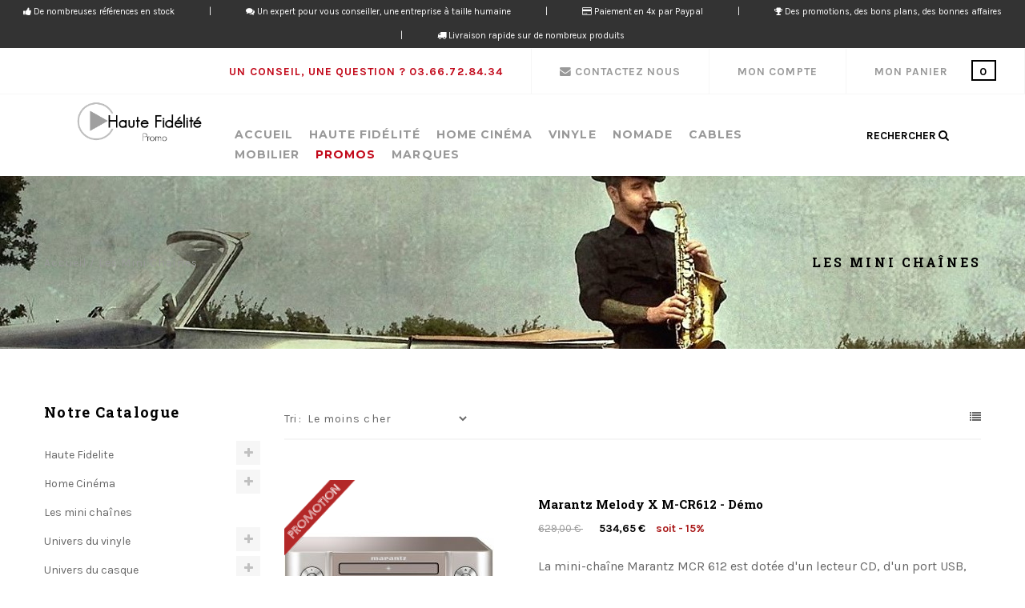

--- FILE ---
content_type: text/html; charset=utf-8
request_url: https://www.hautefidelite-promo.com/les-mini-chaines/
body_size: 18641
content:
<!DOCTYPE HTML> <!--[if lt IE 7]><html class="no-js lt-ie9 lt-ie8 lt-ie7" lang="fr-fr"><![endif]--> <!--[if IE 7]><html class="no-js lt-ie9 lt-ie8 ie7" lang="fr-fr"><![endif]--> <!--[if IE 8]><html class="no-js lt-ie9 ie8" lang="fr-fr"><![endif]--> <!--[if gt IE 8]><html class="no-js ie9" lang="fr-fr"><![endif]--><html lang="fr-fr"><head><meta charset="utf-8" /><title>Les mini chaines - Haute Fidelite Promo</title><meta property="og:title" content="Les mini chaines - Haute Fidelite Promo"><meta property="og:site_name" content="HauteFidelite-Promo"><meta property="article:publisher" content="https://www.facebook.com/HauteFidelitePromo"><meta name="description" content="Les mini chaînes all in one dédié à une utilisation facile et rapide, avec toutes les technologies récentes et un design sobre." /><meta property="og:description" content="Les mini chaînes all in one dédié à une utilisation facile et rapide, avec toutes les technologies récentes et un design sobre."><meta property="og:type" content="article"><meta property="og:locale" content="fr_FR"><meta name="keywords" content="mini chaine,mini chaine hifi,chaine haute fidelite,chaine hifi" /><link rel="canonical" href="https://www.hautefidelite-promo.com/les-mini-chaines" /><meta property="og:url" content="https://www.hautefidelite-promo.com/les-mini-chaines"><meta http-equiv="Content-Type" content="text/html; charset=utf-8" /><meta name="generator" content="PrestaShop" /><meta name="robots" content="index,follow" /><meta name="viewport" content="width=device-width, minimum-scale=0.25, maximum-scale=1.6, initial-scale=1.0" /><meta name="apple-mobile-web-app-capable" content="yes" /><link rel="icon" type="image/vnd.microsoft.icon" href="/img/favicon.jpg?1728995715" /><link rel="shortcut icon" type="image/x-icon" href="/img/favicon.jpg?1728995715" /><link href='https://fonts.googleapis.com/css?family=Karla:400,700' rel='stylesheet' type='text/css'><link href='https://fonts.googleapis.com/css?family=Roboto+Slab:400,700' rel='stylesheet' type='text/css'><link href='https://fonts.googleapis.com/css?family=Montserrat:400,700' rel='stylesheet' type='text/css'><link href='https://fonts.googleapis.com/css?family=Crete+Round' rel='stylesheet' type='text/css'><link rel="stylesheet" type="text/css" href="https://www.hautefidelite-promo.com/themes/jms_delphinus/css/bootstrap.min.css" /><link rel="stylesheet" href="https://www.hautefidelite-promo.com/modules/jmsblog/views/css/style.css" type="text/css" media="all" /><link rel="stylesheet" href="https://www.hautefidelite-promo.com/themes/jms_delphinus/cache/v_545_f7ade8828698d50de3790aaef812b0de_all.css" type="text/css" media="all" />   <link rel="stylesheet" type="text/css" href="https://www.hautefidelite-promo.com/themes/jms_delphinus/css/theme-responsive.css" /> <!--[if IE 8]> <script src="https://oss.maxcdn.com/libs/html5shiv/3.7.0/html5shiv.js"></script> <script src="https://oss.maxcdn.com/libs/respond.js/1.3.0/respond.min.js"></script> <![endif]--> </head><body id="category" class="category category-101 category-les-mini-chaines show-left-column show-right-column lang_fr ">  <div id="header-microbanner"><div id="header-microbanner"> <span class="mb_span1"> <i class="fa fa-thumbs-up"></i> De nombreuses références en stock </span> <span class="mb_sep1">|</span> <span class="mb_span2"> <i class="fa fa-comments" aria-hidden="true"></i> Un expert pour vous conseiller, une entreprise à taille humaine </span> <span class="mb_sep2">|</span> <span class="mb_span4"> <i class="fa fa-credit-card"></i> Paiement en 4x par Paypal </span> <span class="mb_sep4">|</span> <span class="mb_span5"> <i class="fa fa-trophy" aria-hidden="true"></i> Des promotions, des bons plans, des bonnes affaires </span> <span class="mb_sep5">|</span> <span class="mb_span6"> <i class="fa fa-truck" aria-hidden="true"></i> Livraison rapide sur de nombreux produits </span></div></div><div id="page" class="clearfix"><div class="menu-wrap hidden-lg hidden-md"> <nav id="off-canvas-menu"><ul class="nav nav-pills nav-stacked level0"><li class="menu-item" data-id="203" data-level="0" data-title="1"><a href="http://www.hautefidelite-promo.com/" target="_self">Accueil</a></li><li class="menu-item mega" data-id="260" data-level="0" data-title="1"><a href="https://www.hautefidelite-promo.com/haute-fidelite/" target="_self">Haute Fidélité<em class="fa fa-angle-right"></em></a><ul class="dropdown-menu"><li class="menu-item" data-id="265" data-level="1" data-title="1"><a href="https://www.hautefidelite-promo.com/haute-fidelite/amplificateurs-hifi/" target="_self">Amplificateurs</a></li><li class="menu-item" data-id="266" data-level="1" data-title="1"><a href="https://www.hautefidelite-promo.com/haute-fidelite/lecteurs-cd-et-sacd/" target="_self">Platines CD</a></li><li class="menu-item" data-id="267" data-level="1" data-title="1"><a href="https://www.hautefidelite-promo.com/haute-fidelite/dac/" target="_self">Convertisseurs / DAC</a></li><li class="menu-item" data-id="268" data-level="1" data-title="1"><a href="https://www.hautefidelite-promo.com/haute-fidelite/serveur-audio/" target="_self">Lecteur Réseaux</a></li><li class="menu-item" data-id="256" data-level="1" data-title="1"><a href="https://www.hautefidelite-promo.com/haute-fidelite/enceintes-bibliotheques/" target="_self">Enceintes compactes</a></li><li class="menu-item" data-id="257" data-level="1" data-title="1"><a href="https://www.hautefidelite-promo.com/haute-fidelite/enceintes-colonnes/" target="_self">Enceintes colonnes</a></li><li class="menu-item" data-id="281" data-level="1" data-title="1"><a href="https://www.hautefidelite-promo.com/les-mini-chaines/" target="_self">Mini Chaines</a></li><li class="menu-item" data-id="282" data-level="1" data-title="1"><a href="https://www.hautefidelite-promo.com/haute-fidelite/tuners-radios-internet/" target="_self">Tuners</a></li><li class="menu-item" data-id="295" data-level="1" data-title="1"><a href="https://www.hautefidelite-promo.com/haute-fidelite/enceintes-encastrables/" target="_self">Enceintes encastrables</a></li><li class="menu-item" data-id="296" data-level="1" data-title="1"><a href="https://www.hautefidelite-promo.com/haute-fidelite/enceintes-actives/" target="_self">Enceintes Actives</a></li></ul></li><li class="menu-item mega" data-id="261" data-level="0" data-title="1"><a href="https://www.hautefidelite-promo.com/home-cinema/" target="_self">Home Cinéma<em class="fa fa-angle-right"></em></a><ul class="dropdown-menu"><li class="menu-item" data-id="269" data-level="1" data-title="1"><a href="https://www.hautefidelite-promo.com/home-cinema/amplificateurs-a-v/" target="_self">Amplificateurs A/V</a></li><li class="menu-item" data-id="270" data-level="1" data-title="1"><a href="https://www.hautefidelite-promo.com/home-cinema/lecteurs-blu-ray-et-dvd/" target="_self">Lecteurs Blu-Ray</a></li><li class="menu-item" data-id="271" data-level="1" data-title="1"><a href="https://www.hautefidelite-promo.com/home-cinema/kits-et-packs-51/" target="_self">Kits et Pack 5.1</a></li><li class="menu-item" data-id="272" data-level="1" data-title="1"><a href="https://www.hautefidelite-promo.com/home-cinema/les-caissons/" target="_self">Caisson de basses</a></li><li class="menu-item" data-id="273" data-level="1" data-title="1"><a href="https://www.hautefidelite-promo.com/home-cinema/les-centrales/" target="_self">Centrales</a></li><li class="menu-item" data-id="274" data-level="1" data-title="1"><a href="https://www.hautefidelite-promo.com/home-cinema/enceintes-home-cinema/" target="_self">Enceintes Home Cinéma</a></li><li class="menu-item" data-id="275" data-level="1" data-title="1"><a href="https://www.hautefidelite-promo.com/home-cinema/videoprojecteurs/" target="_self">VideoProjection</a></li><li class="menu-item" data-id="276" data-level="1" data-title="1"><a href="https://www.hautefidelite-promo.com/home-cinema/barres-de-son/" target="_self">Barre de son</a></li><li class="menu-item" data-id="285" data-level="1" data-title="0"><div class="mod-content"><p><a href="http://www.hautefidelite-promo.com/134-barres-de-son"><img src="https://www.hautefidelite-promo.com/img/cms/barresonmenu.png" alt="" width="218" height="200" /></a></p></div></li></ul></li><li class="menu-item mega" data-id="262" data-level="0" data-title="1"><a href="https://www.hautefidelite-promo.com/vinyle/" target="_self">Vinyle<em class="fa fa-angle-right"></em></a><ul class="dropdown-menu"><li class="menu-item" data-id="258" data-level="1" data-title="1"><a href="https://www.hautefidelite-promo.com/vinyle/platines-vinyles/" target="_self">Platines Vinyles</a></li><li class="menu-item" data-id="277" data-level="1" data-title="1"><a href="https://www.hautefidelite-promo.com/vinyle/cellules/" target="_self">Cellules</a></li><li class="menu-item" data-id="278" data-level="1" data-title="1"><a href="https://www.hautefidelite-promo.com/vinyle/pre-phono/" target="_self">Pré-phono</a></li><li class="menu-item" data-id="279" data-level="1" data-title="1"><a href="https://www.hautefidelite-promo.com/vinyle/cable-phono/" target="_self">Cables Phono</a></li><li class="menu-item" data-id="280" data-level="1" data-title="1"><a href="https://www.hautefidelite-promo.com/vinyle/accessoires/" target="_self">Accessoires</a></li><li class="menu-item" data-id="287" data-level="1" data-title="0"><div class="mod-content"><p><img src="https://www.hautefidelite-promo.com/img/cms/premiermenu.png" alt="" width="293" height="200" /></p></div></li></ul></li><li class="menu-item mega" data-id="290" data-level="0" data-title="1"><a href="https://www.hautefidelite-promo.com/nomade-mp3/" target="_self">Nomade<em class="fa fa-angle-right"></em></a><ul class="dropdown-menu"><li class="menu-item" data-id="291" data-level="1" data-title="1"><a href="https://www.hautefidelite-promo.com/nomade-mp3/baladeurs-audiophile/" target="_self">Baladeurs Audiophile</a></li><li class="menu-item" data-id="289" data-level="1" data-title="1"><a href="https://www.hautefidelite-promo.com/casques/casques/" target="_self">Casques</a></li><li class="menu-item" data-id="293" data-level="1" data-title="1"><a href="https://www.hautefidelite-promo.com/casques/intra-auriculaires/" target="_self">Intra-Auriculaires</a></li><li class="menu-item" data-id="294" data-level="1" data-title="1"><a href="https://www.hautefidelite-promo.com/nomade-mp3/mini-radio/" target="_self">Mini Radio</a></li><li class="menu-item" data-id="292" data-level="1" data-title="1"><a href="https://www.hautefidelite-promo.com/nomade-mp3/le-multiroom/" target="_self">Multiroom</a></li></ul></li><li class="menu-item mega" data-id="263" data-level="0" data-title="1"><a href="https://www.hautefidelite-promo.com/cables/" target="_self">Cables<em class="fa fa-angle-right"></em></a><ul class="dropdown-menu"><li class="menu-item" data-id="249" data-level="1" data-title="1"><a href="https://www.hautefidelite-promo.com/cables/numerique/" target="_self">Numérique</a></li><li class="menu-item menu-align-center" data-id="204" data-level="1" data-title="1" data-align="center"><a href="https://www.hautefidelite-promo.com/cables/modulation/" target="_self">Modulation</a></li><li class="menu-item" data-id="250" data-level="1" data-title="1"><a href="https://www.hautefidelite-promo.com/cables/caisson/" target="_self">Subwoofer</a></li><li class="menu-item menu-align-left" data-id="205" data-level="1" data-title="1" data-align="left"><a href="https://www.hautefidelite-promo.com/cables/haut-parleur/" target="_self">Enceintes (HP)</a></li><li class="menu-item" data-id="251" data-level="1" data-title="1"><a href="https://www.hautefidelite-promo.com/cables/hdmi/" target="_self">HDMI</a></li><li class="menu-item menu-align-left" data-id="206" data-level="1" data-title="1" data-align="left"><a href="https://www.hautefidelite-promo.com/cables/secteur-et-barettes/" target="_self">Secteur</a></li><li class="menu-item" data-id="252" data-level="1" data-title="1"><a href="https://www.hautefidelite-promo.com/cables/enceintes-au-metre/" target="_self">Enceintes (au mètre)</a></li><li class="menu-item" data-id="284" data-level="1" data-title="1"><a href="https://www.hautefidelite-promo.com/cables/usb/" target="_self">USB</a></li><li class="menu-item" data-id="288" data-level="1" data-title="0"><div class="mod-content"><p><img src="https://www.hautefidelite-promo.com/img/cms/brmenu.png" alt="" width="229" height="250" /></p></div></li></ul></li><li class="menu-item" data-id="283" data-level="0" data-title="1"><a href="https://www.hifimeubles.com/" target="_blank">Mobilier</a></li><li class="menu-item" data-id="264" data-level="0" data-title="1"><a href="https://www.hautefidelite-promo.com/nos-soldes/" target="_self">Promos</a></li><li class="menu-item" data-id="297" data-level="0" data-title="1"><a href="https://www.hautefidelite-promo.com/fabricants" target="_self">Marques</a></li></ul> </nav> <button id="close-button" class="close-button">Close Menu</button></div><div id="content-wrap"><div class="content"> <header><div class="jms-row topbar" ><div class="row"><div class="layout-column col-lg-12 col-md-12 col-sm-12 col-xs-12 topbar-right" style=""><div class="addon-box"><div class="btn-group compact-hidden" id="cart_block"> <a href="#" class="btn-xs dropdown-toggle" data-toggle="dropdown"> <span class="text-box">Mon panier</span> <span class="box ajax_cart_quantity">0</span> </a><div class="dropdown-menu shoppingcart-box" role="menu"> <span class="ajax_cart_no_product" >Il n'y a aucun produit</span><ul class="list products" id="cart_block_list"></ul><div class="checkout-info"> <a id="button_order_cart" class="btn btn-default active" href="https://www.hautefidelite-promo.com/commande" title="Commander" rel="nofollow"> <span> Commander </span> </a></div></div></div></div><div class="addon-box"><div class="btn-group compact-hidden user-info"> <a class="btn-xs dropdown-toggle" data-toggle="dropdown" class="login" href="#" title="Connexion à mon compte client" rel="nofollow"> <span class="text-box">Mon compte</span> <span class="lnr lnr-chevron-down"></span> </a><ul role="menu" class="dropdown-menu"><li><a class="wishlist" href="index.php?fc=module&amp;module=blockwishlist&amp;controller=mywishlist" title="Voir ma liste d'envie" rel="nofollow"> <span class="text-box">Liste d'envie</span> </a></li><li><a class="compare" href="https://www.hautefidelite-promo.com/index.php?controller=compare" title="Voir mon compte client" rel="nofollow"> Comparaison </a></li><li><a href="https://www.hautefidelite-promo.com/mon-compte" title="Voir mon compte client" class="account" rel="nofollow">Compte </a></li><li><a href="https://www.hautefidelite-promo.com/commande" title="Voir mon compte client" class="account" rel="nofollow">Panier </a></li><li><a href="https://www.hautefidelite-promo.com/mon-compte" title="Identifiez-vous" class="login" rel="nofollow">Connexion</a></li></ul></div></div><div class="addon-box"><div class="btn-group compact-hidden"> <a class="btn-xs" href="http://www.hautefidelite-promo.com/hautefidelite-promo-contactez-nous" title="Contactez nous pour un conseil, un prix, une demande" rel="nofollow"> <span class="fa fa-envelope"></span> <span class="text-box">Contactez Nous</span> </a></div></div><div class="addon-box"><div class="btn-group compact-hidden"> <a class="btn-xs" href=#" title="Un prix ? Une demande ? " rel="nofollow"> <span class="fa"></span> <span class="text-box" style="color: #C2091A">Un conseil, une question ? 03.66.72.84.34</span> </a></div></div></div></div></div><div class="jms-row header-bar" ><div class="row"><div class="layout-column col-lg-2 col-md-3 col-sm-5 col-xs-5 navbar-logo" style=""><div class="addon-box"> <a href="https://www.hautefidelite-promo.com/" title="Haute Fidelite Promo"><img class="logo img-responsive" src="https://www.hautefidelite-promo.com/themes/jms_delphinus/img/logohfp2.png" alt="Haute Fidelite Promo" /></a></div></div><div class="layout-column col-lg-8 col-md-8 col-sm-3 col-xs-3 mega-menu" style=""><div class="addon-box"> <a id="open-button" class="open-button hidden-lg hidden-md" href="#"><span style="font-size: 16px;text-transform: uppercase;font-weight: 800;">Menu</span><span class="fa fa-bars"></span></a><div id="jms-megamenu-container" class="navbar clearfix"><div class="jms-megamenu"><ul class="nav level0"><li class="menu-item" data-id="203" data-level="0" data-title="1"><a href="http://www.hautefidelite-promo.com/" target="_self">Accueil</a></li><li class="menu-item mega" data-id="260" data-level="0" data-title="1"><a href="https://www.hautefidelite-promo.com/haute-fidelite/" target="_self">Haute Fidélité<em class="caret"></em></a><div class="nav-child dropdown-menu mega-dropdown-menu" data-width="650" style="width:650px"><div class="mega-dropdown-inner"><div class="row"><div class="mega-col-nav col-sm-4" data-width="4"><div class="mega-inner"><ul class="mega-nav"><li class="menu-item" data-id="265" data-level="1" data-title="1"><a href="https://www.hautefidelite-promo.com/haute-fidelite/amplificateurs-hifi/" target="_self">Amplificateurs</a></li><li class="menu-item" data-id="266" data-level="1" data-title="1"><a href="https://www.hautefidelite-promo.com/haute-fidelite/lecteurs-cd-et-sacd/" target="_self">Platines CD</a></li><li class="menu-item" data-id="267" data-level="1" data-title="1"><a href="https://www.hautefidelite-promo.com/haute-fidelite/dac/" target="_self">Convertisseurs / DAC</a></li><li class="menu-item" data-id="268" data-level="1" data-title="1"><a href="https://www.hautefidelite-promo.com/haute-fidelite/serveur-audio/" target="_self">Lecteur Réseaux</a></li><li class="menu-item" data-id="282" data-level="1" data-title="1"><a href="https://www.hautefidelite-promo.com/haute-fidelite/tuners-radios-internet/" target="_self">Tuners</a></li></ul></div></div><div class="mega-col-nav col-sm-4" data-width="4"><div class="mega-inner"><ul class="mega-nav"><li class="menu-item" data-id="281" data-level="1" data-title="1"><a href="https://www.hautefidelite-promo.com/les-mini-chaines/" target="_self">Mini Chaines</a></li><li class="menu-item" data-id="295" data-level="1" data-title="1"><a href="https://www.hautefidelite-promo.com/haute-fidelite/enceintes-encastrables/" target="_self">Enceintes encastrables</a></li><li class="menu-item" data-id="296" data-level="1" data-title="1"><a href="https://www.hautefidelite-promo.com/haute-fidelite/enceintes-actives/" target="_self">Enceintes Actives</a></li><li class="menu-item" data-id="256" data-level="1" data-title="1"><a href="https://www.hautefidelite-promo.com/haute-fidelite/enceintes-bibliotheques/" target="_self">Enceintes compactes</a></li><li class="menu-item" data-id="257" data-level="1" data-title="1"><a href="https://www.hautefidelite-promo.com/haute-fidelite/enceintes-colonnes/" target="_self">Enceintes colonnes</a></li></ul></div></div></div></div></div></li><li class="menu-item mega" data-id="261" data-level="0" data-title="1"><a href="https://www.hautefidelite-promo.com/home-cinema/" target="_self">Home Cinéma<em class="caret"></em></a><div class="nav-child dropdown-menu mega-dropdown-menu" data-width="650" style="width:650px"><div class="mega-dropdown-inner"><div class="row"><div class="mega-col-nav col-sm-4" data-width="4"><div class="mega-inner"><ul class="mega-nav"><li class="menu-item" data-id="269" data-level="1" data-title="1"><a href="https://www.hautefidelite-promo.com/home-cinema/amplificateurs-a-v/" target="_self">Amplificateurs A/V</a></li><li class="menu-item" data-id="270" data-level="1" data-title="1"><a href="https://www.hautefidelite-promo.com/home-cinema/lecteurs-blu-ray-et-dvd/" target="_self">Lecteurs Blu-Ray</a></li><li class="menu-item" data-id="275" data-level="1" data-title="1"><a href="https://www.hautefidelite-promo.com/home-cinema/videoprojecteurs/" target="_self">VideoProjection</a></li><li class="menu-item" data-id="276" data-level="1" data-title="1"><a href="https://www.hautefidelite-promo.com/home-cinema/barres-de-son/" target="_self">Barre de son</a></li></ul></div></div><div class="mega-col-nav col-sm-4" data-width="4"><div class="mega-inner"><ul class="mega-nav"><li class="menu-item" data-id="271" data-level="1" data-title="1"><a href="https://www.hautefidelite-promo.com/home-cinema/kits-et-packs-51/" target="_self">Kits et Pack 5.1</a></li><li class="menu-item" data-id="272" data-level="1" data-title="1"><a href="https://www.hautefidelite-promo.com/home-cinema/les-caissons/" target="_self">Caisson de basses</a></li><li class="menu-item" data-id="273" data-level="1" data-title="1"><a href="https://www.hautefidelite-promo.com/home-cinema/les-centrales/" target="_self">Centrales</a></li><li class="menu-item" data-id="274" data-level="1" data-title="1"><a href="https://www.hautefidelite-promo.com/home-cinema/enceintes-home-cinema/" target="_self">Enceintes Home Cinéma</a></li></ul></div></div><div class="mega-col-nav col-sm-4" data-width="4"><div class="mega-inner"><ul class="mega-nav"><li class="menu-item" data-id="285" data-level="1" data-title="0"><div class="mod-content"><p><a href="http://www.hautefidelite-promo.com/134-barres-de-son"><img src="https://www.hautefidelite-promo.com/img/cms/barresonmenu.png" alt="" width="218" height="200" /></a></p></div></li></ul></div></div></div></div></div></li><li class="menu-item mega" data-id="262" data-level="0" data-title="1"><a href="https://www.hautefidelite-promo.com/vinyle/" target="_self">Vinyle<em class="caret"></em></a><div class="nav-child dropdown-menu mega-dropdown-menu" data-width="550" style="width:550px"><div class="mega-dropdown-inner"><div class="row"><div class="mega-col-nav col-sm-5" data-width="5"><div class="mega-inner"><ul class="mega-nav"><li class="menu-item" data-id="258" data-level="1" data-title="1"><a href="https://www.hautefidelite-promo.com/vinyle/platines-vinyles/" target="_self">Platines Vinyles</a></li><li class="menu-item" data-id="277" data-level="1" data-title="1"><a href="https://www.hautefidelite-promo.com/vinyle/cellules/" target="_self">Cellules</a></li><li class="menu-item" data-id="278" data-level="1" data-title="1"><a href="https://www.hautefidelite-promo.com/vinyle/pre-phono/" target="_self">Pré-phono</a></li><li class="menu-item" data-id="279" data-level="1" data-title="1"><a href="https://www.hautefidelite-promo.com/vinyle/cable-phono/" target="_self">Cables Phono</a></li><li class="menu-item" data-id="280" data-level="1" data-title="1"><a href="https://www.hautefidelite-promo.com/vinyle/accessoires/" target="_self">Accessoires</a></li></ul></div></div><div class="mega-col-nav col-sm-7" data-width="7"><div class="mega-inner"><ul class="mega-nav"><li class="menu-item" data-id="287" data-level="1" data-title="0"><div class="mod-content"><p><img src="https://www.hautefidelite-promo.com/img/cms/premiermenu.png" alt="" width="293" height="200" /></p></div></li></ul></div></div></div></div></div></li><li class="menu-item mega" data-id="290" data-level="0" data-title="1"><a href="https://www.hautefidelite-promo.com/nomade-mp3/" target="_self">Nomade<em class="caret"></em></a><div class="nav-child dropdown-menu mega-dropdown-menu"><div class="mega-dropdown-inner"><div class="row"><div class="mega-col-nav col-sm-12" data-width="12"><div class="mega-inner"><ul class="mega-nav"><li class="menu-item" data-id="291" data-level="1" data-title="1"><a href="https://www.hautefidelite-promo.com/nomade-mp3/baladeurs-audiophile/" target="_self">Baladeurs Audiophile</a></li><li class="menu-item" data-id="289" data-level="1" data-title="1"><a href="https://www.hautefidelite-promo.com/casques/casques/" target="_self">Casques</a></li><li class="menu-item" data-id="293" data-level="1" data-title="1"><a href="https://www.hautefidelite-promo.com/casques/intra-auriculaires/" target="_self">Intra-Auriculaires</a></li><li class="menu-item" data-id="294" data-level="1" data-title="1"><a href="https://www.hautefidelite-promo.com/nomade-mp3/mini-radio/" target="_self">Mini Radio</a></li><li class="menu-item" data-id="292" data-level="1" data-title="1"><a href="https://www.hautefidelite-promo.com/nomade-mp3/le-multiroom/" target="_self">Multiroom</a></li></ul></div></div></div></div></div></li><li class="menu-item mega" data-id="263" data-level="0" data-title="1"><a href="https://www.hautefidelite-promo.com/cables/" target="_self">Cables<em class="caret"></em></a><div class="nav-child dropdown-menu mega-dropdown-menu" data-width="650" style="width:650px"><div class="mega-dropdown-inner"><div class="row"><div class="mega-col-nav col-sm-4" data-width="4"><div class="mega-inner"><ul class="mega-nav"><li class="menu-item menu-align-left" data-id="205" data-level="1" data-title="1" data-align="left"><a href="https://www.hautefidelite-promo.com/cables/haut-parleur/" target="_self">Enceintes (HP)</a></li><li class="menu-item" data-id="252" data-level="1" data-title="1"><a href="https://www.hautefidelite-promo.com/cables/enceintes-au-metre/" target="_self">Enceintes (au mètre)</a></li><li class="menu-item" data-id="250" data-level="1" data-title="1"><a href="https://www.hautefidelite-promo.com/cables/caisson/" target="_self">Subwoofer</a></li><li class="menu-item menu-align-left" data-id="206" data-level="1" data-title="1" data-align="left"><a href="https://www.hautefidelite-promo.com/cables/secteur-et-barettes/" target="_self">Secteur</a></li></ul></div></div><div class="mega-col-nav col-sm-3" data-width="3"><div class="mega-inner"><ul class="mega-nav"><li class="menu-item menu-align-center" data-id="204" data-level="1" data-title="1" data-align="center"><a href="https://www.hautefidelite-promo.com/cables/modulation/" target="_self">Modulation</a></li><li class="menu-item" data-id="249" data-level="1" data-title="1"><a href="https://www.hautefidelite-promo.com/cables/numerique/" target="_self">Numérique</a></li><li class="menu-item" data-id="251" data-level="1" data-title="1"><a href="https://www.hautefidelite-promo.com/cables/hdmi/" target="_self">HDMI</a></li><li class="menu-item" data-id="284" data-level="1" data-title="1"><a href="https://www.hautefidelite-promo.com/cables/usb/" target="_self">USB</a></li></ul></div></div><div class="mega-col-nav col-sm-5" data-width="5"><div class="mega-inner"><ul class="mega-nav"><li class="menu-item" data-id="288" data-level="1" data-title="0"><div class="mod-content"><p><img src="https://www.hautefidelite-promo.com/img/cms/brmenu.png" alt="" width="229" height="250" /></p></div></li></ul></div></div></div></div></div></li><li class="menu-item" data-id="283" data-level="0" data-title="1"><a href="https://www.hifimeubles.com/" target="_blank">Mobilier</a></li><li class="menu-item" data-id="264" data-level="0" data-title="1"><a href="https://www.hautefidelite-promo.com/nos-soldes/" target="_self">Promos</a></li><li class="menu-item" data-id="297" data-level="0" data-title="1"><a href="https://www.hautefidelite-promo.com/fabricants" target="_self">Marques</a></li></ul></div></div></div></div><div class="layout-column col-lg-2 col-md-1 col-sm-3 col-xs-3 search_block" style=""><div class="addon-box"><div id="jms_ajax_search" class="jms_ajax_search"> <a href="#" class="btn-xs search-icon" title="Search"> <span>Rechercher</span> <span class="fa fa-search"></span> </a><div class="search-box dropdown-menu"><form method="get" action="https://www.hautefidelite-promo.com/recherche" id="searchbox"> <input type="hidden" name="controller" value="search" /> <input type="hidden" name="orderby" value="position" /> <input type="hidden" name="orderway" value="desc" /> <input type="text" id="ajax_search" name="search_query" placeholder="Tapez votre recherche et appuyer sur entrée.." class="form-control" /></form> <a href="#" class="fa fa-search"> </a> <a id="close-search" href="#" class="fa fa-close"> </a><div id="search_result"></div></div><div id="cover-background"></div></div></div></div></div></div> </header><div class="breadcrumb" ><div class="container"> <a class="home" href="https://www.hautefidelite-promo.com/" title="retour &agrave; Accueil">Accueil</a> <span class="navigation-pipe">/</span> Les mini cha&icirc;nes <span class="category-name pull-right"> Les mini chaînes </span></div></div><section class="container page-content"><div class="row"> <aside class="col-sm-4 col-md-3 col-lg-3 content-aside"><div class="content-aside-inner"><div id="categories_block_left" class="block"><h2 class="title_block"> Notre Catalogue</h2><div class="block_content"><ul class="tree dhtml"><li > <a href="https://www.hautefidelite-promo.com/haute-fidelite/" title="Haute Fidélité - Hifi - Amplificateurs - Lecteurs CD- DAC - Tuners - Lecteurs Réseaux - Chaines Hifi - Mini Chaines - Enceintes Denon - Marantz - REGA - FOCAL - Q Acoustics - Innuos - Roksan - NAD"> Haute Fidelite </a><ul><li > <a href="https://www.hautefidelite-promo.com/haute-fidelite/amplificateurs-hifi/" title="Dans un système Hi-Fi, la pièce maitresse n&#039;est autre que l&#039;amplificateur, c&#039;est pour cela qu&#039;il ne faut pas négliger sa qualité. Lors de l&#039;achat, un amplificateur se doit de pouvoir alimenter correctement vos enceintes, afin de pouvoir tirer parti des qualités de votre système haute fidélité. Aujourd&#039;hui un amplificateur se distingue par sa classe (A, AB, B, D, H), sa technologie incorporée (DAC, Phono, DNLA), mais aussi et surtout par sa musicalité. Par rapport à votre volume de pièce et votre besoin, un amplificateur correspond à votre demande. Nous sommes ici pour vous conseiller, n&#039;hésitez pas, contactez nous au 03.66.72.84.34 ou par mail : info@hautefidelite-promo.com"> Amplificateurs </a></li><li > <a href="https://www.hautefidelite-promo.com/haute-fidelite/lecteurs-cd-et-sacd/" title="Non le CD n&#039;est pas mort, il vis encore de beaux jours avec les audiophiles.&nbsp; D&#039;autant plus que les platines CD possèdent de plus en plus d&#039;atouts technologiques pour une utilisation facile. Qu&#039;elles soient multi-formats physiques, avec DAC intégré USB A-A / A-B ou optique, les platines CD ont une place à part entière dans un système Haute Fidélité. Nous sommes ici pour vous conseiller, n&#039;hésitez pas, contactez nous au 03.66.72.84.34 ou par mail : &nbsp; info@hautefidelite-promo.com &nbsp;"> Platines CD </a></li><li > <a href="https://www.hautefidelite-promo.com/haute-fidelite/dac/" title="La musique dématérialisée progresse de jour en jour et par ce fait le matériel Haute Fidélité évolue avec la technologie et les normes. Les plateformes de téléchargement légal et de streaming de musique se démarquent par la qualité des fichiers musicaux tel que Qobuz, HDTracks et par leur catalogue de plus de plus large pour ne citer que Spotify. Vous êtes également nombreux à posséder une cdthèque physique importante qui devient peu à peu digitale pour des raisons ergonomiques. Nous sommes ici pour vous conseiller, n&#039;hésitez pas, contactez nous au 03.66.72.84.34 ou par mail : &nbsp; info@hautefidelite-promo.com &nbsp;"> DAC </a></li><li > <a href="https://www.hautefidelite-promo.com/haute-fidelite/serveur-audio/" title="Ici nous vous présentons un choix de produits performants au rapport Qualité/Prestations exceptionnel concernant les lecteurs réseaux pour la lecture de vos fichiers audio numérique de qualité."> Serveur Audio </a></li><li > <a href="https://www.hautefidelite-promo.com/haute-fidelite/tuners-radios-internet/" title="Tuners FM, DAB, Internet, nombreuses sont les technologies permettant de réceptionner nos radios préférées. Ici nous vous présentons un choix de produits performants au rapport Qualité/Prestations exceptionnel."> Tuners - Radios internet </a></li><li > <a href="https://www.hautefidelite-promo.com/haute-fidelite/enceintes-bibliotheques/" title="Les enceintes de type bibliothèque sont souvent choisies pour leur encombrement réduit qui permet une intégration plus &quot;discrète&quot; dans votre intérieur, mais pour autant une qualité exceptionnelle. Tous les prix s&#039;entendent à la paire (sauf indication contraire) Les enceintes Hi-Fi sont des éléments essentiels d&#039;un système audio de haute fidélité. Elles sont conçues pour reproduire avec précision le son en respectant l&#039;intégrité du signal audio et en offrant une expérience d&#039;écoute immersive et de qualité. Les enceintes Hi-Fi sont composées de plusieurs éléments clés, tels que les haut-parleurs, les filtres de crossover et les caissons acoustiques. Ces éléments travaillent en harmonie pour produire un son équilibré, clair et détaillé, couvrant une large plage de fréquences. Au fil des décennies, de nombreuses marques ont contribué au développement et à l&#039;évolution des enceintes Hi-Fi en proposant des produits innovants et de haute qualité. Voici quelques-unes des marques les plus connues dans ce domaine : 1. Bowers &amp;amp; Wilkins : Bowers &amp;amp; Wilkins, souvent abrégé B&amp;amp;W, est une marque britannique de renom dans l&#039;industrie audio. Leurs enceintes Hi-Fi sont réputées pour leur qualité sonore exceptionnelle, leur design élégant et leur ingénierie de pointe. Des modèles emblématiques tels que les séries 800 et 700 ont été largement acclamés par les audiophiles du monde entier. 2. KEF : KEF est une autre marque britannique qui a forgé sa réputation grâce à ses enceintes Hi-Fi de haute qualité. KEF est connu pour son expertise dans le développement de haut-parleurs coaxiaux et de technologies innovantes, telle que la technologie Uni-Q. Leurs enceintes offrent une reproduction sonore précise et une large scène sonore. 3. Dynaudio : Dynaudio est une marque danoise réputée pour ses enceintes Hi-Fi haut de gamme. Leur approche de conception minutieuse et leur fabrication artisanale ont permis de créer des enceintes reconnues pour leur clarté, leur dynamisme et leur musicalité. Les modèles de la série Contour et Focus sont particulièrement appréciés des audiophiles. En ce qui concerne l&#039;histoire des enceintes Hi-Fi, elles ont évolué en parallèle avec les avancées technologiques de l&#039;audio. Les premières enceintes Hi-Fi étaient souvent volumineuses et utilisaient des haut-parleurs à cône en papier. Au fil du temps, des améliorations ont été apportées dans la conception des haut-parleurs, les matériaux utilisés et les techniques de fabrication. Dans les années 1960 et 1970, la Hi-Fi a connu un essor considérable, avec l&#039;émergence de marques emblématiques telles que Bowers &amp;amp; Wilkins, KEF, Dynaudio, et bien d&#039;autres. Ces marques ont introduit des innovations telles que les haut-parleurs à dôme, les caissons acoustiques sophistiqués et les technologies de réduction de distorsion, permettant ainsi d&#039;améliorer la qualité sonore des enceintes Hi-Fi. Au fil des décennies, les enceintes Hi-Fi sont devenues plus compactes, tout en offrant une qualité sonore et une restitution précise. Les technologies telles que les tweeters à ruban, les haut-parleurs à bobine mobile, les filtres de crossover avancés et les matériaux de pointe ont contribué à l&#039;amélioration continue des performances sonores des enceintes Hi-Fi. Aujourd&#039;hui, les enceintes Hi-Fi sont disponibles dans une variété de tailles, de designs et de gammes de prix, offrant ainsi des options adaptées aux besoins et aux préférences de chaque auditeur. Elles restent un élément clé pour les audiophiles et les amateurs de musique qui recherchent une reproduction sonore de haute qualité et une expérience d&#039;écoute immersive."> Enceintes bibliothèques </a></li><li > <a href="https://www.hautefidelite-promo.com/haute-fidelite/enceintes-colonnes/" title="Les enceintes de type colonne sont les plus demandées pour leurs encombrement réduit au sol, leurs élégance et des résultats acoustiques. Une meilleure réponse dans le grave, une définition optimale dans le haut du spectre. Tous les prix s&#039;entendent à la paire (sauf indication contraire). Les enceintes Hi-Fi sont des éléments essentiels d&#039;un système audio de haute fidélité. Elles sont conçues pour reproduire avec précision le son en respectant l&#039;intégrité du signal audio et en offrant une expérience d&#039;écoute immersive et de qualité. Les enceintes Hi-Fi sont composées de plusieurs éléments clés, tels que les haut-parleurs, les filtres de crossover et les caissons acoustiques. Ces éléments travaillent en harmonie pour produire un son équilibré, clair et détaillé, couvrant une large plage de fréquences. Au fil des décennies, de nombreuses marques ont contribué au développement et à l&#039;évolution des enceintes Hi-Fi en proposant des produits innovants et de haute qualité. Voici quelques-unes des marques les plus connues dans ce domaine : 1. Bowers &amp;amp; Wilkins : Bowers &amp;amp; Wilkins, souvent abrégé B&amp;amp;W, est une marque britannique de renom dans l&#039;industrie audio. Leurs enceintes Hi-Fi sont réputées pour leur qualité sonore exceptionnelle, leur design élégant et leur ingénierie de pointe. Des modèles emblématiques tels que les séries 800 et 700 ont été largement acclamés par les audiophiles du monde entier. 2. KEF : KEF est une autre marque britannique qui a forgé sa réputation grâce à ses enceintes Hi-Fi de haute qualité. KEF est connu pour son expertise dans le développement de haut-parleurs coaxiaux et de technologies innovantes, telle que la technologie Uni-Q. Leurs enceintes offrent une reproduction sonore précise et une large scène sonore. 3. Dynaudio : Dynaudio est une marque danoise réputée pour ses enceintes Hi-Fi haut de gamme. Leur approche de conception minutieuse et leur fabrication artisanale ont permis de créer des enceintes reconnues pour leur clarté, leur dynamisme et leur musicalité. Les modèles de la série Contour et Focus sont particulièrement appréciés des audiophiles. En ce qui concerne l&#039;histoire des enceintes Hi-Fi, elles ont évolué en parallèle avec les avancées technologiques de l&#039;audio. Les premières enceintes Hi-Fi étaient souvent volumineuses et utilisaient des haut-parleurs à cône en papier. Au fil du temps, des améliorations ont été apportées dans la conception des haut-parleurs, les matériaux utilisés et les techniques de fabrication. Dans les années 1960 et 1970, la Hi-Fi a connu un essor considérable, avec l&#039;émergence de marques emblématiques telles que Bowers &amp;amp; Wilkins, KEF, Dynaudio, et bien d&#039;autres. Ces marques ont introduit des innovations telles que les haut-parleurs à dôme, les caissons acoustiques sophistiqués et les technologies de réduction de distorsion, permettant ainsi d&#039;améliorer la qualité sonore des enceintes Hi-Fi. Au fil des décennies, les enceintes Hi-Fi sont devenues plus compactes, tout en offrant une qualité sonore et une restitution précise. Les technologies telles que les tweeters à ruban, les haut-parleurs à bobine mobile, les filtres de crossover avancés et les matériaux de pointe ont contribué à l&#039;amélioration continue des performances sonores des enceintes Hi-Fi. Aujourd&#039;hui, les enceintes Hi-Fi sont disponibles dans une variété de tailles, de designs et de gammes de prix, offrant ainsi des options adaptées aux besoins et aux préférences de chaque auditeur. Elles restent un élément clé pour les audiophiles et les amateurs de musique qui recherchent une reproduction sonore de haute qualité et une expérience d&#039;écoute immersive."> Enceintes colonnes </a></li><li > <a href="https://www.hautefidelite-promo.com/haute-fidelite/enceintes-encastrables/" title="Retrouvez ici une sélection d&#039;enceintes encastrables dédié à l&#039;intégration."> Enceintes encastrables </a></li><li > <a href="https://www.hautefidelite-promo.com/haute-fidelite/enceintes-actives/" title="Retrouvez ici notre sélection de produits actifs ou connectés avec Bluesound, PSB, Denon.."> Enceintes Actives </a></li><li class="last"> <a href="https://www.hautefidelite-promo.com/haute-fidelite/optimisation/" title="Bienvenue dans l&#039;univers captivant de l&#039;optimisation en Haute Fidélité, où chaque note de musique résonne avec une clarté cristalline. Dans cette catégorie, nous vous invitons à explorer une gamme d&#039;accessoires conçus pour sublimer votre expérience musicale. Que vous soyez un audiophile passionné ou que vous découvriez les délices de la Hi-Fi, ces équipements s&#039;adressent à tous ceux qui veulent aller plus loin dans la recherche de la perfection sonore. Horloges Audiophiles : La Précision au Cœur de la Musique Les horloges audiophiles sont le joyau de la couronne de l&#039;optimisation Hi-Fi. Elles garantissent une synchronisation précise entre les composants de votre système audio, éliminant le jitter indésirable. Imaginez chaque note de musique jouée à la fraction de seconde près, créant une expérience d&#039;écoute où le tempo est parfait, et la musique respire naturellement. Explorez notre sélection d&#039;horloges audiophiles pour redécouvrir vos morceaux préférés comme jamais auparavant. Recloackers : Réveillez la Pureté du Son Les recloackers sont les gardiens du signal audio. Ils nettoient, régénèrent et améliorent la qualité du flux numérique entrant, éliminant les impuretés pour une restitution sonore immaculée. Imaginez un paysage sonore où chaque nuance musicale est révélée avec une précision chirurgicale. Découvrez nos recloackers haut de gamme pour redonner vie à votre musique, que ce soit depuis votre lecteur CD, votre lecteur réseau, ou votre ordinateur. Filtres USB : Le Passage du Son dans un Écrin de Pureté Les filtres USB sont les gardiens du passage entre votre source numérique et votre convertisseur digital-analogique (DAC). Ils éliminent les interférences électromagnétiques pour un signal USB d&#039;une pureté inégalée. Plongez dans la magie de la musique avec une résolution sonore qui vous transporte directement dans l&#039;âme de l&#039;artiste. Explorez notre gamme de filtres USB et ouvrez la porte vers un monde sonore d&#039;exception. Optimisation Ultime : Un Voyage Sonore Sans Limite L&#039;optimisation en Haute Fidélité est une quête sans fin pour les amoureux du son. Que vous cherchiez à améliorer votre système audio actuel ou à créer un nouveau système sur mesure, notre catégorie d&#039;optimisation vous offre un vaste éventail d&#039;options pour sublimer chaque note de musique. Venez explorer ces trésors audiophiles et offrez-vous une expérience sonore sans limite. Parce que la musique mérite le meilleur, et nous sommes là pour vous aider à l&#039;atteindre."> Optimisation </a></li></ul></li><li > <a href="https://www.hautefidelite-promo.com/home-cinema/" title="Plongez vous dans le monde du Home Cinéma. Amplificateurs Audio/Vidéo, lecteurs blu-ray, caissons, kit 5.1, tout, vous trouverez tout pour vous créer l’environnement d&#039;un vrai cinéma à la maison."> Home Cinéma </a><ul><li > <a href="https://www.hautefidelite-promo.com/home-cinema/amplificateurs-a-v/" title="Nous vous proposons un choix qualitatif d&#039;amplificateur Audio et Video. Tous ont été testés en nos locaux. N&#039;hésitez pas à nous contacter au 03.66.72.84.34, nous mettrons tout en oeuvre pour répondre à vos attentes."> Amplificateurs A/V </a></li><li > <a href="https://www.hautefidelite-promo.com/home-cinema/lecteurs-blu-ray-et-dvd/" title="Notre séléction de lecteurs Blu-Ray, vous pourrez alors lire vos Blu-ray, DVD, SACD avec une sélection des meilleures marques."> Lecteurs Blu-ray </a></li><li > <a href="https://www.hautefidelite-promo.com/home-cinema/kits-et-packs-51/" title="Des Kits Enceintes idéaux pour se constituer un Home Cinema performant. Des ensembles reconnus pour leurs performances."> Kits et Packs 5.1 </a></li><li > <a href="https://www.hautefidelite-promo.com/home-cinema/les-caissons/" title="Nous avons sélectionné les meilleurs caisson de basse / subwoofer qui vous garantissent un maximum de résultat dans votre salle home cinéma."> Caissons de Basses </a></li><li > <a href="https://www.hautefidelite-promo.com/home-cinema/les-centrales/" title="Retrouvez ici une large sélection d&#039;enceintes centrales Home Cinéma pour créer un espace 5.1 ou 7.1."> Les Centrales </a></li><li > <a href="https://www.hautefidelite-promo.com/home-cinema/enceintes-home-cinema/" title="Vous retrouvez ici toute les enceintes dites Home Cinéma, c&#039;est à dire des monitors, des enceintes murales, des enceintes pour intégration. Une large sélection de produits vous attendent."> Enceintes Home Cinéma </a></li><li > <a href="https://www.hautefidelite-promo.com/home-cinema/barres-de-son/" title="Retrouvez ici une sélection de barre de son à poser dessous ou devant son televisuer. Elles procurent un son 3D nettement supérieur aux systèmes audio dont sont équipés les écrans plats."> Barres de Son </a></li><li > <a href="https://www.hautefidelite-promo.com/home-cinema/videoprojecteurs/" title="Retrouvez notre sélection de vidéoprojecteurs avec d&#039;excellentes performances pour un confort optimal et des sensations de réalisme à couper le souffle."> Videoprojection </a></li><li class="last"> <a href="https://www.hautefidelite-promo.com/home-cinema/ecran-de-projection/" title="Faciles d&#039;utilisation, Manuel ou Electrique, 4/3, 16/9 ou bien 16/10, retrouvez notre sélection d&#039;écran de projection de qualité..."> Ecran de projection </a></li></ul></li><li > <a href="https://www.hautefidelite-promo.com/les-mini-chaines/" class="selected" title="Les mini chaînes all in one dédié à une utilisation facile et rapide, avec toutes les technologies récentes et un design sobre."> Les mini chaînes </a></li><li > <a href="https://www.hautefidelite-promo.com/vinyle/" title="Comparées aux platines Hi-Fi basiques, les platines haute-fidélité sont souvent beaucoup plus &quot;dépouillées&quot; : pas d&#039;automatisme, pas de pitch ou de gadget inutile. Toute la technologie a été investie pour offrir une restitution hyper-sensible des disques. C&#039;est aujourd&#039;hui le cœur de notre offre car le vinyle est devenu, avec le CD, une affaire de passionnés."> Univers du vinyle </a><ul><li > <a href="https://www.hautefidelite-promo.com/vinyle/platines-vinyles/" title="Comparées aux platines Hi-Fi basiques, les platines haute-fidélité sont souvent beaucoup plus &quot;dépouillées&quot; : pas d&#039;automatisme, pas de pitch ou de gadget inutile. Toute la technologie a été investie pour offrir une restitution hyper-sensible des disques."> Platines Vinyles </a></li><li > <a href="https://www.hautefidelite-promo.com/vinyle/cellules/" title="Si la platine retient généralement toute l&#039;attention du mélomane lors de son choix, la cellule reste trop souvent dans l&#039;ombre. C&#039;est regrettable car c&#039;est le maillon essentiel qui va transformer les gravures mécaniques du disque en signaux électriques vers le pré-amplificateur. Si les différences sont très sensibles entre les cellules, notre sélection ne contient que des produits de qualité. Par ailleurs, il faut savoir qu&#039;à partir d&#039;un certain niveau, vous gagnerez plus à monter en gamme sur la cellule que sur la platine. Toutes les cellules sont livrées avec leur diamant."> Cellules </a></li><li > <a href="https://www.hautefidelite-promo.com/vinyle/pre-phono/" title="Retrouvez ici une large sélection de pré-amplificateurs phono, nécessaire à la liaison de votre platine vinyle à l&#039;amplificateur, il vous permettra d&#039;amplifier le signal audio de votre platine."> Pré-phono </a></li><li > <a href="https://www.hautefidelite-promo.com/vinyle/cable-phono/" title="Retrouvez ici une sélection de câbles pour platines vinyles, nécessaire pour la connexion entre votre bras et un pré amplificateur phono (Fiche DIN, DIN 90°, RCA ...)"> Câble Phono </a></li><li class="last"> <a href="https://www.hautefidelite-promo.com/vinyle/accessoires/" title="Les accessoires nécessaires à votre platine vinyle. Pour l&#039;entretien, le nettoyage, les réglages et l&#039;amélioration de votre platine."> Accessoires </a></li></ul></li><li > <a href="https://www.hautefidelite-promo.com/casques/" title="Les casques Hi-Fi ouverts et semi-ouverts sont conçus pour privilégier l&#039;ampleur de l&#039;image sonore. Vous êtes plongé au cœur de la musique avec un réalisme saisissant. Ces casques utilisent une membrane de grand diamètre qui offre des basses solides avec une très faible distorsion. L&#039;arrière des oreillettes, semi-ouvert, évite l&#039;effet de compression. La plupart de ces casques utilisent une technologie électrodynamique avec des transducteurs à large bande. Les casques Stax emploient une autre technologie, le panneau électrostatique. Beaucoup plus complexes à mettre en œuvre, ces casques présentent une distorsion très faible et une sensation d&#039;espace exceptionnelle."> Univers du casque </a><ul><li > <a href="https://www.hautefidelite-promo.com/casques/casques/" title="Retrouvez ici une large sélection de casques ouvert, semi-ouvert vous permettant une écoute des plus détaillées et précises..."> Casques </a></li><li > <a href="https://www.hautefidelite-promo.com/casques/intra-auriculaires/" title="Retrouvez ici une sélection de casque Intra-Auriculaires pour une écoute en déplacement ou bien sportive"> Intra-Auriculaires </a></li><li class="last"> <a href="https://www.hautefidelite-promo.com/casques/amplificateurs-casques/" title="Retrouvez ici une sélection d&#039;amplificateur casques pour votre casque HiFi, afin d&#039;en améliorer son écoute."> Amplificateurs Casques </a></li></ul></li><li > <a href="https://www.hautefidelite-promo.com/cables/" title="Le câble est une des pièces maîtresses d&#039;un système son ou video performant. Un bon câble permettra au système de s&#039;exprimer au maximum, un mauvais câble détruira le système Hi-Fi ou Home Cinema. Nous sélectionnons les câbles que nous vous proposons avec grand soin alors n&#039;hésitez pas, profitez de notre expérience !"> Cables </a><ul><li > <a href="https://www.hautefidelite-promo.com/cables/modulation/" title="Notre sélection de câbles de modulation vous permettra de trouver le câble adapté à vos électroniques. Attention un bon câble de modulation ne va pas transcender une mauvaise chaîne Hi Fi par contre un mauvais câble de modulation va détruire toutes les qualités musicales d&#039;un bon système Haute Fidélité."> Modulation </a></li><li > <a href="https://www.hautefidelite-promo.com/cables/haut-parleur/" title="La sélection de câbles HauteFidelite-Promo.com combine un rapport qualité/prix très performant pour les mélomanes. Construits par de grands spécialistes, ces câbles sont d&#039;une grande musicalité et sauront vous apporter émotion et plaisir."> Enceintes (hp) </a></li><li > <a href="https://www.hautefidelite-promo.com/cables/secteur-et-barettes/" title="Un bon élément Haute Fidélité ou Home Cinema mal alimenté ne fournira jamais entière satisfaction alors le câble secteur devient obligatoire. Retrouvez ici une sélection de produits dédié au secteur vous permettant une nette amélioration."> Secteur et Barettes </a></li><li > <a href="https://www.hautefidelite-promo.com/cables/numerique/" title="Dans toute liaison numérique la qualité du câble est primordial afin d&#039;éviter entre autre tous les problèmes de jitter, retrouvez ici une sélection de câbles numériques"> Numérique </a></li><li > <a href="https://www.hautefidelite-promo.com/cables/usb/" title="Afin d&#039;améliorer grandement la connexion entre votre ordinateur et votre DAC nous avons sélectionné quelques câbles USB très performants."> USB </a></li><li > <a href="https://www.hautefidelite-promo.com/cables/accessoires/" title="Accessoires pour câbles (Fiches bananes à visser, fiches bananes à souder, fiches bananes Lock&#039;in, contre-pointes, etc ...)"> Accessoires </a></li><li > <a href="https://www.hautefidelite-promo.com/cables/caisson/" title="Retrouvez ici une sélection de câbles pour subwoofer (caisson de graves) à connecter entre votre amplificateur Home-Cinéma et votre caisson."> Caisson (subwoofer) </a></li><li > <a href="https://www.hautefidelite-promo.com/cables/hdmi/" title="Câbles Hdmi pour liaison entre vos différents appareils tel que votre télévision, amplificateur Home-Cinéma, décodeur, box, console de jeu."> HDMI </a></li><li class="last"> <a href="https://www.hautefidelite-promo.com/cables/enceintes-au-metre/" title="Destiné aux particuliers qui désirent s&#039;équiper de grandes longueurs tel qu&#039;une utilisation Home Cinéma, ou bien de courtes longueurs dans un bureau par exemple."> Enceintes (au mètre) </a></li></ul></li><li > <a href="https://www.hautefidelite-promo.com/nomade-mp3/" title="Vous désirez accéder à la musique n&#039;importe ou, que ce soit vos radios internet, des casques audiophile, retrouvez ici une selection de produits nomades"> Nomade &amp; mp3 </a><ul><li > <a href="https://www.hautefidelite-promo.com/nomade-mp3/dock/" title="Notre sélèction de dock Ipod/Iphone des marques les plus prestigieuses Marantz, Denon, Monitor Audio ..."> Dock iPod/iPhone </a></li><li > <a href="https://www.hautefidelite-promo.com/nomade-mp3/bluetooth-airplay/" title="Retrouvez ici notre séléction de produits compatible Bluetooth/Airplay que ce soit des docks, des kits ..."> Bluetooth / Airplay </a></li><li > <a href="https://www.hautefidelite-promo.com/nomade-mp3/mini-radio/" title="Le meilleur des mini radio Hifi du marché, si vous cherchez une radio FM/ Internet avec une qualité acoustique, voici notre sélection ..."> Mini Radio </a></li><li > <a href="https://www.hautefidelite-promo.com/nomade-mp3/enceintes-ordinateur/" title="Vous souhaitez un ensemble d&#039;enceintes, type kit pour votre ordinateur, une qualité acoustique digne des chaines HiFi, voici notre sélection d&#039;enceintes ..."> Enceintes Ordinateur </a></li><li > <a href="https://www.hautefidelite-promo.com/nomade-mp3/le-multiroom/" title="Une sélection de produits multiroom, c&#039;est à dire des appareils tel que des enceintes ou électroniques connectées vous permettant de pouvoir diffuser votre musique dans chaque pièce de votre maison.."> Le Multiroom </a></li><li > <a href="https://www.hautefidelite-promo.com/nomade-mp3/baladeurs-audiophile/" title="Retrouvez une sélection de produits haut de gamme dédié à l&#039;écoute de fichiers numériques hi-res."> Baladeurs Audiophile </a></li><li class="last"> <a href="https://www.hautefidelite-promo.com/nomade-mp3/dac-portables/" title="Retrouvez notre sélection de DAC - Convertisseurs Numérique Analogiques Portables afin de vous déplacer tout en profitant d&#039;une qualité d&#039;écoute exceptionnelle."> DAC Portables </a></li></ul></li><li > <a href="https://www.hautefidelite-promo.com/mobilier/" title="Retrouvez notre sélection de Meubles hifi-vidéo adaptés à votre système HiFi ou bien vidéo.."> Mobilier </a><ul><li > <a href="https://www.hautefidelite-promo.com/mobilier/pieds-d-enceintes/" title="Retrouvez notre sélection de p ieds audiophile et accessoires (kit muraux, contre-pointes, etc...) pour enceintes HiFi et Home Cinéma ."> Pieds et supports enceintes </a></li><li > <a href="https://www.hautefidelite-promo.com/mobilier/meubles-hifi/" title="Retrouvez une sélection de meubles audiophiles, accessoire indispensable pour l&#039;installation de votre Chaîne Haute Fidélité.&nbsp;"> Meubles Hi-Fi </a></li><li class="last"> <a href="https://www.hautefidelite-promo.com/mobilier/meubles-video/" title="Une sélection de meuble pour installer un équipement Home Cinéma - Ecran plat - Lecteurs DVD ou BluRay - Amplificateur Home Cinéma ..."> Meubles TV </a></li></ul></li><li > <a href="https://www.hautefidelite-promo.com/nos-coups-de-coeur/" title=""> Nos Coups de Coeur </a></li><li > <a href="https://www.hautefidelite-promo.com/nos-soldes/" title="HauteFidélité-Promo vous propose ici des produits à des conditions exceptionnelles. Ces produits sont soit des promos , soit des déstockages soit du matériel de démonstration ou de présentation . Tous ces produits hors les occasions sont garantis deux ans au minimum. Ils seront tous livrés dans leur emballage d&#039;origine et sont tous en parfait état."> Nos Soldes </a></li><li class="last"> <a href="https://www.hautefidelite-promo.com/nos-promotions-home-cinema/" title="Profitez d&#039;une sélection de produits à des prix de folie ! Attention stock limité."> Nos promotions Home Cinéma </a></li></ul></div></div><div class="clear"></div><div class="PM_AdsAndSlideshowWrap" id="PM_AdsAndSlideshowWrap_6" ><div class="PM_AdsAndSlideshowBgColor PM_AdsAndSlideshowBgColor_6_fr" id="PM_AdsAndSlideshowBgColor_6"><div class="PM_AdsAndSlideshow_leftColumn PM_AdsAndSlideshow_6_fr" id="PM_AdsAndSlideshow_6" ><ul class="PM_AdsAndSlideshow"><li> <a href="https://www.hautefidelite-promo.com/nos-soldes/" target="_blank" style="display:block;width:270px;height:540px;" onclick="_gaq.push(['_trackEvent', 'slide', 'Click on slide', 'Cliquez ici pour découvrir nos promotions du mois.']);"><img data-slide-src="/modules/pm_adsandslideshow/slideshow_files/slides/fr/18.jpg" src="/modules/pm_adsandslideshow/timthumb.php?src=/modules/pm_adsandslideshow/slideshow_files/slides/fr/18.jpg&amp;w=270&amp;h=540&amp;q=100&amp;zc=2&amp;1694851018" alt="Cliquez ici pour d&eacute;couvrir nos promotions du mois." title="Cliquez ici pour d&eacute;couvrir nos promotions du mois." class="adsSlideImg" /></a></li></ul></div></div></div><div class="clear"></div><div id="layered_block_left" class="block"><div class="block_content"><form action="#" id="layered_form"><div><div class="layered_price" style="display: none;"><div class="layered_subtitle_heading"><h2 class="title_block"> Prix</h2></div><ul id="ul_layered_price_0" class="col-lg-12 layered_filter_ul"> <label for="price"> Tranche : </label> <span id="layered_price_range"></span><div class="layered_slider_container"><div class="layered_slider" id="layered_price_slider" data-type="price" data-format="2" data-unit="€"></div></div></ul></div><div class="layered_filter"><div class="layered_subtitle_heading"><h2 class="title_block"> Fabricant</h2></div><ul id="ul_layered_manufacturer_0" class="col-lg-12 layered_filter_ul"><li class="nomargin hiddable col-lg-12"> <input type="checkbox" class="checkbox" name="layered_manufacturer_196" id="layered_manufacturer_196" value="196" /> <label for="layered_manufacturer_196"> <a href="https://www.hautefidelite-promo.com/les-mini-chaines/#fabricant-eversolo" data-rel="nofollow">Eversolo<span> (1)</span></a> </label></li><li class="nomargin hiddable col-lg-12"> <input type="checkbox" class="checkbox" name="layered_manufacturer_40" id="layered_manufacturer_40" value="40" /> <label for="layered_manufacturer_40"> <a href="https://www.hautefidelite-promo.com/les-mini-chaines/#fabricant-marantz" data-rel="nofollow">Marantz<span> (1)</span></a> </label></li></ul></div></div> <input type="hidden" name="id_category_layered" value="101" /></form></div><div id="layered_ajax_loader" style="display: none;"><p> <img src="https://www.hautefidelite-promo.com/img/loader.gif" alt="" /> <br />Chargement...</p></div></div></div> </aside> <section class="col-sm-8 col-md-9 col-lg-9" id="center_column"><div class="filters-panel"><div class="row"><div class="sort-select col-lg-6 col-md-6 col-sm-7 col-xs-8"><form id="productsSortForm" action="https://www.hautefidelite-promo.com/les-mini-chaines/" class="productsSortForm"><div class="select selector1"> <label>Tri :</label> <select id="selectProductSort" class="selectProductSort form-control"><option value="price:asc">Trier par</option><option value="http://www.hautefidelite-promo.com/index.php?id_category=101&controller=category&orderby=price&orderway=asc" selected="selected">Le moins cher</option><option value="http://www.hautefidelite-promo.com/index.php?id_category=101&controller=category&orderby=price&orderway=desc" >Le plus cher</option><option value="name:asc">De A &agrave; Z</option><option value="name:desc">De Z &agrave; A</option><option value="quantity:desc">En Stock</option><option value="reference:asc">R&eacute;f&eacute;rence : croissante</option><option value="reference:desc">R&eacute;f&eacute;rence : d&eacute;croissante</option> </select></div></form></div><div class="view-modes col-lg-6 col-md-6 col-sm-5 col-xs-4"> <a class="view-grid" href="#"> <span class="fa fa-th"></span> </a> <a class="view-list" href="#"> <span class="fa fa-list"></span> </a></div></div></div><div id="product_list" class="product_list products-list-in-row row"><div class="item ajax_block_product"><div class="product-preview "><div class="preview"> <a href="https://www.hautefidelite-promo.com/les-mini-chaines/marantz-melody-x-m-cr612.html" class="product-image" data-id-product="2291"> <img class="img-responsive product-img1" src="https://www.hautefidelite-promo.com/7139-home_default/marantz-melody-x-m-cr612.jpg" alt="Marantz Melody X M-CR612 - Démo" /> </a> <img class="imgpromo" src="https://www.hautefidelite-promo.com/themes/jms_delphinus/img/imgpromo.png" alt="Promo"><div class="product_action"> <a class="addToWishlist product-btn" href="#" onclick="WishlistCart('wishlist_block_list', 'add', '2291', false, 1); return false;" data-id-product="2291" title="Ajouter &agrave; votre liste d&#039;envie"> <span class="fa fa-heart"></span> </a> <a href="https://www.hautefidelite-promo.com/les-mini-chaines/marantz-melody-x-m-cr612.html" class="quick-view btn-radius-square product-btn hidden-xs" title="Voir davantage..."> <span class="fa fa-search"></span> </a></div><div class="action"> <a class="product-btn cart-button btn-default active ajax_add_to_cart_button" data-id-product="2291" href="https://www.hautefidelite-promo.com/panier?qty=1&amp;id_product=2291&amp;token=5ace0628e33868f7daa12c4863d570b7&amp;add" title="Voir le produit"> Ajouter au panier <span class="fa fa-spin fa-spinner"></span> <span class="fa fa-check"></span> </a></div></div><div class="product-info"> <a href="https://www.hautefidelite-promo.com/les-mini-chaines/marantz-melody-x-m-cr612.html"class="titleproduct">Marantz Melody X M-CR612 - Démo</a><span class="titlepromo"> - Promotion</span><div class="content_price" > <span class="old price"> 629,00 € </span> <span class="price new" > 534,65 € </span> <span class="remise"> soit - 15% </span><meta content="EUR" /></div><div class="product-list-info"><div class="list_info"><div class="list_description"><p>La mini-chaîne Marantz&nbsp;MCR 612 est dotée d'un lecteur CD, d'un port USB, d'un support réseau AirPlay et DLNA, d'un tuner FM et DAB+. Elle&nbsp;prenden charge les web radios et les services de musique en...</p></div><div class="listfeature" ></div></div><div class="product_button"> <a class="product-btn cart-button btn-default active ajax_add_to_cart_button_voir" title="Voir le produit" href="https://www.hautefidelite-promo.com/les-mini-chaines/marantz-melody-x-m-cr612.html" > Voir le produit <span class="fa fa-spin fa-spinner"></span> <span class="fa fa-check"></span> </a> <a class="addToWishlist product-btn" href="#" onclick="WishlistCart('wishlist_block_list', 'add', '2291', false, 1); return false;" data-id-product="2291" title="Ajouter &agrave; votre liste d&#039;envie"> <span class="fa fa-heart"></span> </a> <a href="https://www.hautefidelite-promo.com/les-mini-chaines/marantz-melody-x-m-cr612.html" class="quick-view btn-radius-square product-btn hidden-xs" title="Voir davantage..."> <span class="fa fa-search"></span> </a></div></div></div></div></div><div class="item ajax_block_product"><div class="product-preview "><div class="preview"> <a href="https://www.hautefidelite-promo.com/les-mini-chaines/eversolo-play.html" class="product-image" data-id-product="2792"> <img class="img-responsive product-img1" src="https://www.hautefidelite-promo.com/8499-home_default/eversolo-play.jpg" alt="Eversolo Play" /> </a><div class="product_action"> <a class="addToWishlist product-btn" href="#" onclick="WishlistCart('wishlist_block_list', 'add', '2792', false, 1); return false;" data-id-product="2792" title="Ajouter &agrave; votre liste d&#039;envie"> <span class="fa fa-heart"></span> </a> <a href="https://www.hautefidelite-promo.com/les-mini-chaines/eversolo-play.html" class="quick-view btn-radius-square product-btn hidden-xs" title="Voir davantage..."> <span class="fa fa-search"></span> </a></div><div class="action"> <a class="product-btn cart-button btn-default active ajax_add_to_cart_button" data-id-product="2792" href="https://www.hautefidelite-promo.com/panier?qty=1&amp;id_product=2792&amp;token=5ace0628e33868f7daa12c4863d570b7&amp;add" title="Voir le produit"> Ajouter au panier <span class="fa fa-spin fa-spinner"></span> <span class="fa fa-check"></span> </a></div></div><div class="product-info"> <a href="https://www.hautefidelite-promo.com/les-mini-chaines/eversolo-play.html"class="titleproduct">Eversolo Play</a><div class="content_price" > <span class="price new" > 699,00 € </span><meta content="EUR" /></div><div class="product-list-info"><div class="list_info"><div class="list_description"><p>L’EverSolo Play est un amplificateur connecté tout-en-un qui associe puissance, streaming, DAC Hi-Res et grand écran tactile. Polyvalent et élégant, il constitue une solution complète pour profiter...</p></div><div class="listfeature" ></div></div><div class="product_button"> <a class="product-btn cart-button btn-default active ajax_add_to_cart_button_voir" title="Voir le produit" href="https://www.hautefidelite-promo.com/les-mini-chaines/eversolo-play.html" > Voir le produit <span class="fa fa-spin fa-spinner"></span> <span class="fa fa-check"></span> </a> <a class="addToWishlist product-btn" href="#" onclick="WishlistCart('wishlist_block_list', 'add', '2792', false, 1); return false;" data-id-product="2792" title="Ajouter &agrave; votre liste d&#039;envie"> <span class="fa fa-heart"></span> </a> <a href="https://www.hautefidelite-promo.com/les-mini-chaines/eversolo-play.html" class="quick-view btn-radius-square product-btn hidden-xs" title="Voir davantage..."> <span class="fa fa-search"></span> </a></div></div></div></div></div><div class="item ajax_block_product"><div class="product-preview "><div class="preview"> <a href="https://www.hautefidelite-promo.com/les-mini-chaines/eversolo-play-cd-edition.html" class="product-image" data-id-product="2791"> <img class="img-responsive product-img1" src="https://www.hautefidelite-promo.com/8496-home_default/eversolo-play-cd-edition.jpg" alt="Eversolo Play CD Edition" /> </a><div class="product_action"> <a class="addToWishlist product-btn" href="#" onclick="WishlistCart('wishlist_block_list', 'add', '2791', false, 1); return false;" data-id-product="2791" title="Ajouter &agrave; votre liste d&#039;envie"> <span class="fa fa-heart"></span> </a> <a href="https://www.hautefidelite-promo.com/les-mini-chaines/eversolo-play-cd-edition.html" class="quick-view btn-radius-square product-btn hidden-xs" title="Voir davantage..."> <span class="fa fa-search"></span> </a></div><div class="action"> <a class="product-btn cart-button btn-default active ajax_add_to_cart_button" data-id-product="2791" href="https://www.hautefidelite-promo.com/panier?qty=1&amp;id_product=2791&amp;token=5ace0628e33868f7daa12c4863d570b7&amp;add" title="Voir le produit"> Ajouter au panier <span class="fa fa-spin fa-spinner"></span> <span class="fa fa-check"></span> </a></div></div><div class="product-info"> <a href="https://www.hautefidelite-promo.com/les-mini-chaines/eversolo-play-cd-edition.html"class="titleproduct">Eversolo Play CD Edition</a><div class="content_price" > <span class="price new" > 799,00 € </span><meta content="EUR" /></div><div class="product-list-info"><div class="list_info"><div class="list_description"><p>L’EverSolo Play CD Edition combine amplificateur stéréo, lecteur réseau, DAC haute résolution et lecteur CD dans un boîtier élégant en aluminium. Polyvalent, puissant et intuitif, il offre une...</p></div><div class="listfeature" ></div></div><div class="product_button"> <a class="product-btn cart-button btn-default active ajax_add_to_cart_button_voir" title="Voir le produit" href="https://www.hautefidelite-promo.com/les-mini-chaines/eversolo-play-cd-edition.html" > Voir le produit <span class="fa fa-spin fa-spinner"></span> <span class="fa fa-check"></span> </a> <a class="addToWishlist product-btn" href="#" onclick="WishlistCart('wishlist_block_list', 'add', '2791', false, 1); return false;" data-id-product="2791" title="Ajouter &agrave; votre liste d&#039;envie"> <span class="fa fa-heart"></span> </a> <a href="https://www.hautefidelite-promo.com/les-mini-chaines/eversolo-play-cd-edition.html" class="quick-view btn-radius-square product-btn hidden-xs" title="Voir davantage..."> <span class="fa fa-search"></span> </a></div></div></div></div></div></div><div class="filters-panel-bottom"><div class="row"><div id="pagination" class="pagination-list clearfix col-lg-6 col-md-6 col-sm-12 col-xs-12"></div><div class="product-count col-lg-6 col-md-6 col-sm-12 col-xs-12"> R&eacute;sultats 1 - 3 sur 3.</div></div></div><div class="cat_desc" id="catdesc"><p>Les mini chaînes all in one dédié à une utilisation facile et rapide, avec toutes les technologies récentes et un design sobre.</p></div> </section></div> </section><img src="/modules/cron/cron_traffic.php?time=1768853896" alt="" width="0" height="0" style="border:none;margin:0; padding:0"/><footer><div class="jms-row section-services services-home3" ><div class="container"><div class="row"><div class="layout-column col-lg-6 col-md-6 col-sm-6 col-xs-12" style=""><div class="addon-box"><div class="feature-box service-box" style="text-align:center;"><h2>Conseils Sur Mesures</h2><div class="service-box-content"><p>Contactez nous au 03.66.72.84.34</p></div></div></div></div><div class="layout-column col-lg-6 col-md-6 col-sm-6 col-xs-12" style=""><div class="addon-box"><div class="feature-box service-box" style="text-align:center;"><h2>Satisfait Ou Remboursé</h2><div class="service-box-content"><p>N'hésitez plus, commandez dès aujourd'hui</p></div></div></div></div></div></div></div><div class="jms-row footer-2 footer-navbar" ><div class="container"><div class="row"><div class="layout-column col-lg-3 col-md-3 col-sm-6 col-xs-12" style=""><div class="addon-box"><div class="addon-title"><h3>Information</h3></div><ul><li><a href="http://www.hautefidelite-promo.com/content/4-qui-sommes-nous">A propos de nous</a></li><li><a href="http://www.hautefidelite-promo.com/hautefidelite-promo-contactez-nous">Contactez nous</a></li><li><a href="http://www.hautefidelite-promo.com/content/3-conditions-generales-de-ventes">Conditions Générales de Vente</a></li><li><a href="http://www.hautefidelite-promo.com/content/2-mentions-legales">Mentions légales</a></li><li><a href="http://www.hautefidelite-promo.com/content/4-qui-sommes-nous">Notre magasin</a></li></ul></div></div><div class="layout-column col-lg-3 col-md-3 col-sm-6 col-xs-12" style=""><div class="addon-box"><div class="addon-title"><h3>Nos Produits</h3></div><ul><li><a href="http://www.hautefidelite-promo.com/46-haute-fidelite">Haute Fidélité</a></li><li><a href="http://www.hautefidelite-promo.com/16-home-cinema">Home Cinéma</a></li><li><a href="http://www.hautefidelite-promo.com/28-vinyle">Vinyle</a></li><li><a href="http://www.hautefidelite-promo.com/11-cables">Cables</a></li><li><a href="http://www.hautefidelite-promo.com/hautefidelite-promo-nouveaux-produits">Nouveautés</a></li></ul></div></div><div class="layout-column col-lg-3 col-md-3 col-sm-6 col-xs-12" style=""><div class="addon-box"><div class="addon-title"><h3>Mon Compte</h3></div><ul><li><a href="http://www.hautefidelite-promo.com/mon-compte">Mon compte</a></li><li><a href="http://www.hautefidelite-promo.com/historique-des-commandes">Mes Commandes</a></li><li><a href="http://www.hautefidelite-promo.com/identite">Mes informations</a></li><li><a href="http://www.hautefidelite-promo.com/bons-de-reduction">Mes bons de réduction</a></li><li><a href="http://www.hautefidelite-promo.com/module/blockwishlist/mywishlist">Mes listes d'envies</a></li></ul></div></div><div class="layout-column col-lg-3 col-md-3 col-sm-6 col-xs-12" style=""><div class="addon-box"><div class="addon-title"><h3>Nos guides</h3></div><ul><li><a href="http://www.hautefidelite-promo.com/content/18-choisir-l-amplificateur-stereo">Choisir l'amplificateur stéréo</a></li><li><a href="http://www.hautefidelite-promo.com/content/19-choisir-le-dac-convertisseur-numerique-analogique">Choisir le DAC / Convertisseur</a></li><li><a href="http://www.hautefidelite-promo.com/content/20-choisir-la-platine-cd">Choisir la platine CD</a></li><li><a href="http://www.hautefidelite-promo.com/content/21-choisir-la-platine-vinyle">Choisir la platine vinyle</a></li></ul></div></div></div></div></div><div class="jms-row footer-3 footer-bottom" ><div class="container"><div class="row"><div class="layout-column col-lg-12" style=""><div class="addon-box"><div style="margin-bottom:15px"> <img src="https://www.hautefidelite-promo.com/themes/jms_delphinus/img/paypallogo.png" title="Paypal" alt="Paypal" style="margin-right:15px"> <img src="https://www.hautefidelite-promo.com/themes/jms_delphinus/img/visalogo.png" title="Visa" alt="Visa" style="margin-right:15px"> <img src="https://www.hautefidelite-promo.com/themes/jms_delphinus/img/mastercardlogo.png" alt="CB / Mastercard" title="Mastercard" style="margin-right:15px"> <img src="https://www.hautefidelite-promo.com/themes/jms_delphinus/img/virementlogo.png" title="Virement Bancaire" alt=Virement Bancaire" style="margin-right:15px"> <img src="https://www.hautefidelite-promo.com/themes/jms_delphinus/img/chequelogo.png" alt="Cheque" title="Cheque"></div></div><div class="addon-box"><div style="margin-bottom:15px"> <a href="http://www.hautefidelite-promo.com/content/5-paiement-securise" title="Paiement Sécurisé"><img src="https://www.hautefidelite-promo.com/themes/jms_delphinus/img/paiementsecurise.png" alt="Paiement Sécurisé" title="Paiement Sécurisé" style="margin-right:15px"></a> <a href="http://www.hautefidelite-promo.com/hautefidelite-promo-contactez-nous" title="Conseils Personnalisés" ><img src="https://www.hautefidelite-promo.com/themes/jms_delphinus/img/conseilspersonnalises.png" alt="Conseils Personnalisés" title="Conseils Personnalisés" style="margin-right:15px"></a> <a href="http://www.hautefidelite-promo.com/content/1-livraison" title="Livraison Rapide et Assurée"><img src="https://www.hautefidelite-promo.com/themes/jms_delphinus/img/livraisonrapide.png" alt="Livraison rapide" title="Livraison Rapide et Assurée" style="margin-right:15px"> <a href="#" title="Rapport Qualité / Prix"><img src="https://www.hautefidelite-promo.com/themes/jms_delphinus/img/qualiteprix.png" alt="Rapport Qualité Prix" title="Rapport Qualité / Prix" style="margin-right:15px"></a></div></div><div class="addon-box"><div id="social_block"><ul class="find-us"><li class="divider"><a href="https://www.facebook.com/HauteFidelitePromo/?fref=ts" class="facebook"><span class="fa fa-facebook"></span></a></li><li class="divider"><a href="#" class="twitter"><span class="fa fa-twitter"></span></a></li><li class="divider"><a href="#" class="linkedin"><span class="fa fa-linkedin"></span></a></li><li class="divider"><a href="#" class="youtube"><span class="fa fa-youtube"></span></a></li><li class="divider"><a href="#" class="gplus"><span class="fa fa-google-plus"></span></a></li><li class="divider"><a href="#" class="pinterest"><span class="fa fa-pinterest"></span></a></li></ul></div></div></div><div class="layout-column col-lg-12" style=""><div class="addon-box"><p>© 2023 Haute Fidélité Promo</p></div></div></div></div></div> </footer></div></div></div><div class="back-to-top" id="back-to-top"> <span class="lnr lnr-chevron-up"></span></div>
<script type="text/javascript">/* <![CDATA[ */;var CUSTOMIZE_TEXTFIELD=1;var FancyboxI18nClose='Fermer';var FancyboxI18nNext='Suivant';var FancyboxI18nPrev='Pr&eacute;c&eacute;dent';var ajaxsearch=true;var baseDir='https://www.hautefidelite-promo.com/';var baseUri='https://www.hautefidelite-promo.com/';var blocklayeredSliderName={"price":"Prix","weight":"Poids"};var comparator_max_item=0;var comparedProductsIds=[];var contentOnly=false;var currency={"id":1,"name":"Euro","iso_code":"EUR","iso_code_num":"978","sign":"\u20ac","blank":"1","conversion_rate":"1.000000","deleted":"0","format":"2","decimals":"1","active":"1","prefix":"","suffix":" \u20ac","id_shop_list":null,"force_id":false};var currencyBlank=1;var currencyFormat=2;var currencyRate=1;var currencySign='€';var customizationIdMessage='Personnalisation';var delete_txt='Supprimer';var displayList=false;var filters=[{"type_lite":"price","type":"price","id_key":0,"name":"Prix","slider":true,"max":"799","min":"445","values":{"1":"799","0":"445"},"unit":"\u20ac","format":"2","filter_show_limit":"0","filter_type":"0"},{"type_lite":"manufacturer","type":"manufacturer","id_key":0,"name":"Fabricant","values":{"196":{"name":"Eversolo","nbr":"1","link":"https:\/\/www.hautefidelite-promo.com\/les-mini-chaines\/#fabricant-eversolo","rel":"nofollow"},"40":{"name":"Marantz","nbr":"1","link":"https:\/\/www.hautefidelite-promo.com\/les-mini-chaines\/#fabricant-marantz","rel":"nofollow"}},"filter_show_limit":"0","filter_type":"0"}];var freeProductTranslation='Offert !';var freeShippingTranslation='Livraison gratuite !';var generated_date=1768853895;var highDPI=false;var id_lang=2;var img_dir='https://www.hautefidelite-promo.com/themes/jms_delphinus/img/';var instantsearch=false;var isGuest=0;var isLogged=0;var isMobile=false;var max_item='Vous ne pouvez pas ajouter plus de 0 produits à la comparaison';var min_item='Merci de choisir au moins un produit';var page_name='category';var param_product_url='#';var priceDisplayMethod=0;var priceDisplayPrecision=2;var quickView=false;var removingLinkText='supprimer cet article du panier';var roundMode=2;var static_token='5ace0628e33868f7daa12c4863d570b7';var token='c92f65efedc71bafa3bd2daa486e5649';var usingSecureMode=true;/* ]]> */</script><script type="text/javascript" src="https://www.hautefidelite-promo.com/themes/jms_delphinus/cache/v_537_76ce9ba6ace3f5a01486e4052845587a.js"></script> <script type="text/javascript" src="https://www.hautefidelite-promo.com/modules/jmsblog/views/js/categorymenu.js"></script> <script type="text/javascript" src="https://www.googletagmanager.com/gtag/js?id=G-QP7631VCVH"></script> <script type="text/javascript" src="https://www.google.com/recaptcha/api.js?hl={$language_code}"></script> <script type="text/javascript" src="https://use.fontawesome.com/c2a4fbddb0.js"></script> <script type="text/javascript">/* <![CDATA[ */;var baseDir='https://www.hautefidelite-promo.com/';var baseUri='https://www.hautefidelite-promo.com/';var static_token='5ace0628e33868f7daa12c4863d570b7';var token='c92f65efedc71bafa3bd2daa486e5649';var priceDisplayPrecision=2;var priceDisplayMethod=0;var roundMode=2;;window.dataLayer=window.dataLayer||[];function gtag(){dataLayer.push(arguments);}
gtag('js',new Date());gtag('config','G-QP7631VCVH');;(window.gaDevIds=window.gaDevIds||[]).push('d6YPbH');(function(i,s,o,g,r,a,m){i['GoogleAnalyticsObject']=r;i[r]=i[r]||function(){(i[r].q=i[r].q||[]).push(arguments)},i[r].l=1*new Date();a=s.createElement(o),m=s.getElementsByTagName(o)[0];a.async=1;a.src=g;m.parentNode.insertBefore(a,m)})(window,document,'script','//www.google-analytics.com/analytics.js','ga');ga('create','UA-8242818-3','auto');ga('require','ec');;function updateFormDatas(){var nb=$('#quantity_wanted').val();var id=$('#idCombination').val();$('.paypal_payment_form input[name=quantity]').val(nb);$('.paypal_payment_form input[name=id_p_attr]').val(id);}$(document).ready(function(){var baseDirPP=baseDir.replace('http:','https:');if($('#in_context_checkout_enabled').val()!=1){$(document).on('click','#payment_paypal_express_checkout',function(){$('#paypal_payment_form_cart').submit();return false;});}var jquery_version=$.fn.jquery.split('.');if(jquery_version[0]>=1&&jquery_version[1]>=7){$('body').on('submit',".paypal_payment_form",function(){updateFormDatas();});}else{$('.paypal_payment_form').live('submit',function(){updateFormDatas();});}function displayExpressCheckoutShortcut(){var id_product=$('input[name="id_product"]').val();var id_product_attribute=$('input[name="id_product_attribute"]').val();$.ajax({type:"GET",url:baseDirPP+'/modules/paypal/express_checkout/ajax.php',data:{get_qty:"1",id_product:id_product,id_product_attribute:id_product_attribute},cache:false,success:function(result){if(result=='1'){$('#container_express_checkout').slideDown();}else{$('#container_express_checkout').slideUp();}return true;}});}$('select[name^="group_"]').change(function(){setTimeout(function(){displayExpressCheckoutShortcut()},500);});$('.color_pick').click(function(){setTimeout(function(){displayExpressCheckoutShortcut()},500);});if($('body#product').length>0){setTimeout(function(){displayExpressCheckoutShortcut()},500);}var modulePath='modules/paypal';var subFolder='/integral_evolution';var fullPath=baseDirPP+modulePath+subFolder;var confirmTimer=false;if($('form[target="hss_iframe"]').length==0){if($('select[name^="group_"]').length>0)displayExpressCheckoutShortcut();return false;}else{checkOrder();}function checkOrder(){if(confirmTimer==false)confirmTimer=setInterval(getOrdersCount,1000);}});;(function(){var googlecaptchasitekey='6Lc62A8oAAAAAL3d3R3j5S9TuFmmnh8Ch6Sx5194';var trigger=function(){setTimeout(function(){$('div.g-recaptcha').remove();var $forms=$('form.contact-form-box,form#sendOrderMessage,form#account-creation_form, form#new_account_form');if($forms.length>0){var captcha=$('<div class="g-recaptcha" data-sitekey="'+googlecaptchasitekey+'">');var $submit=$forms.find('#submitMessage,.button[name=submitMessage],#submitAccount');$submit.before(captcha);$submit.click(function(event){if($forms.find('#g-recaptcha-response').val().length==0){event.preventDefault();event.stopPropagation();return false;}});try{window.grecaptcha.render(captcha[0]);}catch(e){};}},1000);};$(document).ready(trigger);$(document).bind('ajaxComplete',trigger);})();;if(window.history.replaceState){window.history.replaceState(null,null,window.location.href);};;jQuery(document).ready(function($){jQuery('.jms-megamenu').jmsMegaMenu({event:'hover',duration:200});});;var oldt_6=0;var curt_6=1;var nLi_6=0;slideInfos[6]=[{'id':'18','name':'Cliquez ici pour d&eacute;couvrir nos promotions du mois.','description':'Cliquez ici pour d&eacute;couvrir nos promotions du mois.','link':'https://www.hautefidelite-promo.com/nos-soldes/','target':'_blank','pause_duration':'0','oldt':0}];var pm_adsandslideshow_6=$jqPmSlide("#PM_AdsAndSlideshow_6").sudoSlider({prevHtml:'<a href="javascript:void(0);" class="adss_prevBtn">&nbsp;</a>',nextHtml:'<a href="javascript:void(0);" class="adss_nextBtn">&nbsp;</a>',controlsAttr:'class="adss_controls"',loadFunction:function(t){$jqPmSlide(this).attr('id','PM_AdsAndSlideshowElement_'+slideInfos[6][t-1]['id']);},uncurrentFunc:function(t){if(typeof(pm_adsandslideshow_6)!='undefined'&&typeof(slideInfos[6][t-1]['pause_duration'])!='undefined'&&parseInt(slideInfos[6][t-1]['pause_duration'])!=0&&parseInt(pm_adsandslideshow_6.getOption('pause'))!=parseInt(slideInfos[6][t-1]['pause_duration']))
pm_adsandslideshow_6.adjustPause(parseInt(slideInfos[6][t-1]['pause_duration']));else if(typeof(pm_adsandslideshow_6)!='undefined'&&parseInt(pm_adsandslideshow_6.getOption('pause'))!=parseInt(3000))
pm_adsandslideshow_6.adjustPause(parseInt(3000));},customLink:'.custom',beforeAniFunc:function(t){},afterAniFunc:function(t){},fade:true,transitionEffect:'Random',continuous:true,prevNext:false,pause:(typeof(slideInfos[6][0])!='undefined'&&parseInt(slideInfos[6][0]['pause_duration'])!=0?parseInt(slideInfos[6][0]['pause_duration']):'3000'),speed:'1000',fadespeed:'1000'});;var _spmq={"url":"\/\/www.hautefidelite-promo.com\/les-mini-chaines\/","user":null,"id_cart":null,"id_product":"","id_category":"101","id_manufacturer":"","spm_ident":"Hh6kfx7q","visitor_id":"ba5b6c6b3bcf6c6abb540dca12eeeb11","session_id":"609bead16b0ebf8c0436db22fe15cd92"};var _spm_id_combination=function(){return($('#idCombination').length?$('#idCombination').val():'');};$(function(){(function(){var spm=document.createElement('script');spm.type='text/javascript';spm.async=true;spm.src='https://app.shopimind.com/remote/shopimindV2.js?url=%2F%2Fwww.hautefidelite-promo.com%2Fles-mini-chaines%2F&id_product=&id_category=101&id_manufacturer=&spm_ident=Hh6kfx7q&visitor_id=ba5b6c6b3bcf6c6abb540dca12eeeb11&session_id=609bead16b0ebf8c0436db22fe15cd92&id_combination='+_spm_id_combination()+'';var s_spm=document.getElementsByTagName('script')[0];s_spm.parentNode.insertBefore(spm,s_spm);})();});;jQuery(document).ready(function(){var MBG=GoogleAnalyticEnhancedECommerce;MBG.setCurrency('EUR');MBG.add({"id":"2291-170458","name":"\"Marantz Melody X M-CR612 - D\\u00e9mo\"","category":"\"les-mini-chaines\"","brand":"\"Marantz\"","variant":"null","type":"typical","position":"0","quantity":1,"list":"category","url":"https%3A%2F%2Fwww.hautefidelite-promo.com%2Fles-mini-chaines%2Fmarantz-melody-x-m-cr612.html","price":"534.65"},'',true);MBG.add({"id":"2792","name":"\"Eversolo Play\"","category":"\"les-mini-chaines\"","brand":"","variant":"null","type":"typical","position":1,"quantity":1,"list":"category","url":"https%3A%2F%2Fwww.hautefidelite-promo.com%2Fles-mini-chaines%2Feversolo-play.html","price":"699.00"},'',true);MBG.add({"id":"2791","name":"\"Eversolo Play CD Edition\"","category":"\"les-mini-chaines\"","brand":"\"Eversolo\"","variant":"null","type":"typical","position":2,"quantity":1,"list":"category","url":"https%3A%2F%2Fwww.hautefidelite-promo.com%2Fles-mini-chaines%2Feversolo-play-cd-edition.html","price":"799.00"},'',true);MBG.addProductClick({"id":"2291-170458","name":"\"Marantz Melody X M-CR612 - D\\u00e9mo\"","category":"\"les-mini-chaines\"","brand":"\"Marantz\"","variant":"null","type":"typical","position":"0","quantity":1,"list":"category","url":"https%3A%2F%2Fwww.hautefidelite-promo.com%2Fles-mini-chaines%2Fmarantz-melody-x-m-cr612.html","price":"534.65"});MBG.addProductClick({"id":"2792","name":"\"Eversolo Play\"","category":"\"les-mini-chaines\"","brand":"","variant":"null","type":"typical","position":1,"quantity":1,"list":"category","url":"https%3A%2F%2Fwww.hautefidelite-promo.com%2Fles-mini-chaines%2Feversolo-play.html","price":"699.00"});MBG.addProductClick({"id":"2791","name":"\"Eversolo Play CD Edition\"","category":"\"les-mini-chaines\"","brand":"\"Eversolo\"","variant":"null","type":"typical","position":2,"quantity":1,"list":"category","url":"https%3A%2F%2Fwww.hautefidelite-promo.com%2Fles-mini-chaines%2Feversolo-play-cd-edition.html","price":"799.00"});});;ga('send','pageview');;{"@context":"http:\/\/schema.org","@type":"ItemList","itemListElement":[{"@type":"ListItem","mainEntityOfPage":"https:\/\/www.hautefidelite-promo.com\/les-mini-chaines\/marantz-melody-x-m-cr612.html","url":"https:\/\/www.hautefidelite-promo.com\/les-mini-chaines\/marantz-melody-x-m-cr612.html","name":"Marantz Melody X M-CR612 - Démo","image":"https:\/\/www.hautefidelite-promo.com\/7139-large_default\/marantz-melody-x-m-cr612.jpg","position":1},{"@type":"ListItem","mainEntityOfPage":"https:\/\/www.hautefidelite-promo.com\/les-mini-chaines\/eversolo-play.html","url":"https:\/\/www.hautefidelite-promo.com\/les-mini-chaines\/eversolo-play.html","name":"Eversolo Play","image":"https:\/\/www.hautefidelite-promo.com\/8499-large_default\/eversolo-play.jpg","position":2},{"@type":"ListItem","mainEntityOfPage":"https:\/\/www.hautefidelite-promo.com\/les-mini-chaines\/eversolo-play-cd-edition.html","url":"https:\/\/www.hautefidelite-promo.com\/les-mini-chaines\/eversolo-play-cd-edition.html","name":"Eversolo Play CD Edition","image":"https:\/\/www.hautefidelite-promo.com\/8496-large_default\/eversolo-play-cd-edition.jpg","position":3}]};/* ]]> */</script></body></html>

--- FILE ---
content_type: text/css
request_url: https://www.hautefidelite-promo.com/themes/jms_delphinus/cache/v_545_f7ade8828698d50de3790aaef812b0de_all.css
body_size: 45467
content:
@import url('https://www.hautefidelite-promo.com/themes/jms_delphinus/css/order.css');@charset "UTF-8";
html,html a{-webkit-font-smoothing:antialiased}html{-ms-overflow-style:scrollbar}body{font-size:16px;line-height:30px;color:#666666;font-weight:400;font-family:'Karla',sans-serif;background:#fff}.container{margin-left:auto;margin-right:auto;padding-left:0;padding-right:0}body.content_only{padding:15px;margin:0 !important}body,div,dl,dt,dd,ul,ol,li,h1,h2,h3,h4,h5,h6,pre,code,form,fieldset,legend,input,button,textarea,p,blockquote,th,td{padding:0;margin:0}input,button,select,textarea{font-family:inherit;font-size:inherit;line-height:inherit}a{color:#454545;text-decoration:none;outline:none;-webkit-transition:all 0.4s;-moz-transition:all 0.4s;-o-transition:all 0.4s;-ms-transition:all 0.4s;transition:all 0.4s}a:hover,a:focus{color:#000;text-decoration:none;outline:none}a:active,a:focus,input{outline:0;outline-style:none;outline-width:0}img{vertical-align:middle}th,td{line-height:20px;text-align:left;vertical-align:top}th{font-weight:500}td,tr td{}.label{font-weight:500}hr{margin-top:20px;margin-bottom:20px;border:0;border-top:1px solid #eeeeee}.wrap{width:auto;clear:both}.center,.table td.center,.table th.center{text-align:center}.success,.alert-success{background:#e7f6cd none repeat scroll 0 0;border:1px solid #dce2ed;color:#84be20;font-size:1em;margin:0 0 10px;padding:10px 30px}.warning,.alert-warning,.warning_inline{}.warning,.alert{border:1px solid #dce2ed;border-radius:0;margin-bottom:18px;padding:15px}.error{background:none repeat scroll 0 0 #FFCCCC;border:1px solid #990000;font-size:100%;margin:0 0 10px;padding:10px;font-weight:bold}.error ol{margin-left:20px}ol,ul{list-style:none outside none}p{margin:0 0 10px;line-height:30px}.lead{margin-bottom:20px;font-size:1.15em;font-weight:200;line-height:1.4}@media (min-width:768px){.lead{font-size:1.5em}}small{font-size:0.96em}cite{font-style:normal}.align-left{text-align:left}.align-right{text-align:right}h1{margin:0;padding:0 0 0.75em;font-size:2.25em;font-family:'Roboto Slab',serif}h2{margin:0;padding:0 0 0.75em;font-size:1.875em;font-family:'Roboto Slab',serif}h3{margin:0;padding:0 0 0.67em;font-size:1.5em;font-family:'Roboto Slab',serif}h4{margin:0;padding:0 0 0.52em;font-size:1.125em;font-family:'Roboto Slab',serif}h5{margin:0;padding:0 0 0.52em;font-size:1em;font-family:'Roboto Slab',serif}h6{margin:0;padding:0 0 0.92em;font-size:1em;font-family:'Roboto Slab',serif}.title-block{font-size:24px;text-transform:uppercase;color:#444}.page-heading{color:#000;font-size:1.14em;font-weight:700;letter-spacing:0.2em;line-height:24px;text-transform:uppercase}.page-subheading{color:#000;font-size:0.86em;font-weight:700;letter-spacing:0.2em;line-height:24px;text-transform:uppercase}.postcode input.uniform-input{background:#f6f6f6 !important;border-color:#f0f0f0}label{margin-bottom:10px;font-weight:300}ul,ol{margin-top:0;margin-bottom:10px;list-style:none}ul ul,ol ul,ul ol,ol ol{margin-bottom:0}.list-unstyled{padding-left:0;list-style:none}.list-inline{padding-left:0;list-style:none}.list-inline > li{display:inline-block;padding-left:5px;padding-right:5px}dl{margin-bottom:20px}dt,dd{line-height:20px}dt{font-weight:bold}dd{margin-left:0}abbr[title],abbr[data-original-title]{cursor:help;border-bottom:1px dotted #010101}abbr.initialism{font-size:0.9em;text-transform:uppercase}blockquote{padding:10px 20px;margin:0 0 20px;border-left:5px solid #eeeeee}blockquote p{font-size:1.25em;font-weight:300;line-height:1.25}blockquote p:last-child{margin-bottom:0}blockquote small{display:block;line-height:20px;color:#010101}blockquote small:before{content:'\2014 \00A0'}blockquote.pull-right{padding-right:15px;padding-left:0;border-right:5px solid #eeeeee;border-left:0}blockquote.pull-right p,blockquote.pull-right small{text-align:right}blockquote.pull-right small:before{content:''}blockquote.pull-right small:after{content:'\00A0 \2014'}q:before,q:after,blockquote:before,blockquote:after{content:""}address{display:block;margin-bottom:20px;font-style:normal;line-height:20px}code,kbd,pre,samp{font-family:Monaco,Menlo,Consolas,"Courier New",monospace}.page-header{margin-top:0}.form-group > label{margin-bottom:6px}.btn-actions{text-align:center}.features-list{margin-top:60px}.features-list .page-header{border:0;text-align:center}.features-list .page-header h1{font-size:3.46em}.features-list .feature-row{overflow:hidden;min-height:200px;color:#696f72;border-top:1px solid #e0e2e3;padding:60px 0 0;text-align:center}.features-list .feature-row:last-child{border-bottom:1px solid #e0e2e3;margin-bottom:60px}.features-list .feature-row h3{font-size:2em}.features-list .feature-row div:first-child{padding-left:0}.features-list .feature-row div:last-child{padding-right:0}.features-list .feature-row div:first-child.feature-img img{float:left}.features-list .feature-row div:last-child.feature-img img{float:right}.jumbotron h2{font-size:3.46em}.jumbotron iframe{margin-top:20px}.jumbotron p{line-height:1.4}.page-content{}.dropcap{display:block;float:left;margin:-2px 5px 0 0;padding:0 10px;color:#000;font:49px/16px Arial,Helvetica,sans-serif}.dropcap.color{color:#000000}.dropcap.dark{color:#fff;background-color:#000000}.styled-list{position:relative;margin:0 0 20px;padding:0;list-style:none;line-height:18px}.styled-list li{margin-bottom:6px;padding:0}.styled-list li span{display:block;overflow:hidden}.styled-list li i{width:16px;float:left;margin-right:10px;text-align:center;color:#000;font-size:1.07em}.styled-list li:before{color:#000000;float:left}.styled-list .circle li,.styled-list.circle li{text-indent:0;margin-left:0;padding-left:0;list-style:none}.styled-list .circle li:before,.styled-list.circle li:before{content:"\25CF";margin:-1px 10px 0 0;font-size:0.92em}.styled-list.arrow>li{margin-left:-15px;padding-left:35px}.styled-list.arrow > li:before{margin:-1px 8px 0 -20px;content:"\f18e";font-family:FontAwesome;font-size:1.23em}.styled-list ul{margin-left:0;padding:5px 0 0}.styled-list ul.circle li:before{content:"\25CB";color:#000000}ul.sitemap.styled-list.circle ul li:before{content:"\25CF"}ul.sitemap.styled-list.circle ul ul li:before{content:"\25CB"}.styled-list.checkmark>li{margin-left:-15px;padding-left:35px;margin-bottom:10px}.styled-list.checkmark> li:before{margin:-1px 8px 0 -20px;content:'\e013';font-family:FontAwesome;font-size:1.23em}.styled-list.decimal{list-style:decimal outside;margin-left:25px}.styled-list.decimal li{padding-left:0;text-indent:0}.mark{background:#d9d9d9;padding:2px 2px 0}.color_mark{background-color:#000000;color:#fff;padding:2px 2px 0}.color,.color:hover{color:#000000}.underline{text-decoration:underline}.underline:hover{text-decoration:none}.blockquote{position:relative;border-top:4px solid #000000}.blockquote .inside{padding:15px;border:1px solid #eaeaea}.testimonials{position:relative}.testimonials .inside{padding:15px 15px 15px 114px;border:1px solid #eaeaea;position:relative}.testimonials .inside :before{display:block;position:absolute;top:18px;left:20px;color:#fff;border-radius:50%;background:#ececec;text-align:center;content:"\f007";font-family:FontAwesome;font-size:3.53em;line-height:1.52;width:77px;height:77px}.infobox{border:1px solid #000000}.infobox .inside{padding:15px 15px 15px 84px;position:relative}.infobox .inside :before{infobox:block;position:absolute;top:16px;left:16px;color:#000000;content:"\f05a";font-family:FontAwesome;font-size:3.61em;line-height:0.76}.comment{position:relative;color:#333}.comment .inside{padding:30px 15px 30px 100px;border-top:1px solid #eaeaea;position:relative}.comment .inside :before{display:block;position:absolute;top:30px;left:10px;color:#fff;border-radius:50%;background:#ececec;text-align:center;content:"\f007";font-family:FontAwesome;font-size:5.07em;line-height:19px;width:77px;height:77px}.comment a{color:#00B2BA;text-decoration:underline}.comment a:hover{text-decoration:none}.comment p{margin-bottom:.112px}.comments .comment{padding-left:10%}.comments>.comment:first-child{padding-left:0}.comments>.comment:first-child .inside{border:none}.icon-circle{background:#e2e2e2;border-radius:50%;color:#fff;display:block;height:101px;width:101px;margin:10px auto 15px}.icon-circle .fa{font-size:6em;line-height:25px}.icon-circle .fa-plane{font-size:4.3em;line-height:2.77}.icon-circle-sm.active,.icon-circle-xs.active,.icon-circle.active{background:#000000}.icon-circle-sm{background:#e2e2e2;border-radius:50%;color:#fff;display:block;float:left;height:62px;width:62px;margin:0 20px 10px 0;text-align:center}.icon-circle-sm .fa{font-size:3.69em;line-height:1.92}.icon-circle-sm .fa-plane{font-size:2.65em;line-height:2.76}.icon-circle-xs{background:#e2e2e2;border-radius:50%;color:#fff;display:block;float:left;height:46px;width:46px;margin:0 3px 10px 0;text-align:center}.icon-circle-xs .fa{font-size:2.15em;line-height:2.5;color:#fff!important}.icons-set{line-height:32px;color:#000;margin:10px 0}.icons-set span span{font-size:1.46em;color:#000!important}.icons-set span span:before{padding-top:3px;display:block;float:left;margin-right:4px}select,textarea,input[type="text"],input[type="password"],input[type="datetime"],input[type="datetime-local"],input[type="date"],input[type="month"],input[type="time"],input[type="week"],input[type="number"],input[type="email"],input[type="url"],input[type="search"],input[type="tel"],input[type="color"],.inputbox,.form-control{border-radius:0;border-color:#f6f6f6}select:focus,textarea:focus,input[type="text"]:focus,input[type="password"]:focus,input[type="datetime"]:focus,input[type="datetime-local"]:focus,input[type="date"]:focus,input[type="month"]:focus,input[type="time"]:focus,input[type="week"]:focus,input[type="number"]:focus,input[type="email"]:focus,input[type="url"]:focus,input[type="search"]:focus,input[type="tel"]:focus,input[type="color"]:focus,.inputbox:focus,.form-control:focus{border-color:#000;outline:0;-webkit-box-shadow:inset 0 1px 1px rgba(0,0,0,.075),0 0 8px rgba(102,175,233,0.6);box-shadow:inset 0 1px 1px rgba(0,0,0,.075),0 0 8px rgba(102,175,233,0.6)}select:-moz-placeholder,textarea:-moz-placeholder,input[type="text"]:-moz-placeholder,input[type="password"]:-moz-placeholder,input[type="datetime"]:-moz-placeholder,input[type="datetime-local"]:-moz-placeholder,input[type="date"]:-moz-placeholder,input[type="month"]:-moz-placeholder,input[type="time"]:-moz-placeholder,input[type="week"]:-moz-placeholder,input[type="number"]:-moz-placeholder,input[type="email"]:-moz-placeholder,input[type="url"]:-moz-placeholder,input[type="search"]:-moz-placeholder,input[type="tel"]:-moz-placeholder,input[type="color"]:-moz-placeholder,.inputbox:-moz-placeholder,.form-control:-moz-placeholder{color:#999}select::-moz-placeholder,textarea::-moz-placeholder,input[type="text"]::-moz-placeholder,input[type="password"]::-moz-placeholder,input[type="datetime"]::-moz-placeholder,input[type="datetime-local"]::-moz-placeholder,input[type="date"]::-moz-placeholder,input[type="month"]::-moz-placeholder,input[type="time"]::-moz-placeholder,input[type="week"]::-moz-placeholder,input[type="number"]::-moz-placeholder,input[type="email"]::-moz-placeholder,input[type="url"]::-moz-placeholder,input[type="search"]::-moz-placeholder,input[type="tel"]::-moz-placeholder,input[type="color"]::-moz-placeholder,.inputbox::-moz-placeholder,.form-control::-moz-placeholder{color:#999;opacity:1}select:-ms-input-placeholder,textarea:-ms-input-placeholder,input[type="text"]:-ms-input-placeholder,input[type="password"]:-ms-input-placeholder,input[type="datetime"]:-ms-input-placeholder,input[type="datetime-local"]:-ms-input-placeholder,input[type="date"]:-ms-input-placeholder,input[type="month"]:-ms-input-placeholder,input[type="time"]:-ms-input-placeholder,input[type="week"]:-ms-input-placeholder,input[type="number"]:-ms-input-placeholder,input[type="email"]:-ms-input-placeholder,input[type="url"]:-ms-input-placeholder,input[type="search"]:-ms-input-placeholder,input[type="tel"]:-ms-input-placeholder,input[type="color"]:-ms-input-placeholder,.inputbox:-ms-input-placeholder,.form-control:-ms-input-placeholder{color:#999}select::-webkit-input-placeholder,textarea::-webkit-input-placeholder,input[type="text"]::-webkit-input-placeholder,input[type="password"]::-webkit-input-placeholder,input[type="datetime"]::-webkit-input-placeholder,input[type="datetime-local"]::-webkit-input-placeholder,input[type="date"]::-webkit-input-placeholder,input[type="month"]::-webkit-input-placeholder,input[type="time"]::-webkit-input-placeholder,input[type="week"]::-webkit-input-placeholder,input[type="number"]::-webkit-input-placeholder,input[type="email"]::-webkit-input-placeholder,input[type="url"]::-webkit-input-placeholder,input[type="search"]::-webkit-input-placeholder,input[type="tel"]::-webkit-input-placeholder,input[type="color"]::-webkit-input-placeholder,.inputbox::-webkit-input-placeholder,.form-control::-webkit-input-placeholder{color:#999}textareaselect,textareatextarea,textareainput[type="text"],textareainput[type="password"],textareainput[type="datetime"],textareainput[type="datetime-local"],textareainput[type="date"],textareainput[type="month"],textareainput[type="time"],textareainput[type="week"],textareainput[type="number"],textareainput[type="email"],textareainput[type="url"],textareainput[type="search"],textareainput[type="tel"],textareainput[type="color"],textarea.inputbox,textarea.form-control{height:auto}.form-group{margin-bottom:20px}.radio label,.checkbox label{display:inline-block;font-weight:300;min-height:auto}.form-control-static{margin-bottom:0}@media (min-width:768px){.form-inline .form-group{display:inline-block}.form-inline .form-control{display:inline-block}.form-inline .radio input[type="radio"],.form-inline .checkbox input[type="checkbox"]{float:none}}.form-horizontal .control-label,.form-horizontal .radio,.form-horizontal .checkbox,.form-horizontal .radio-inline,.form-horizontal .checkbox-inline{margin-top:0;margin-bottom:0;padding-top:0;display:inline}.form-group.date-time-select .col-sm-6 > div{display:inline-block;margin-right:30px}.checkbox-margin input[type="checkbox"]{margin:6px 0 0 0;display:inline-block}.form-horizontal .form-control-static{padding-top:7px}.btn-inverse{color:#000;background-color:#000;border-color:#262626}.btn-inverse:hover,.btn-inverse:focus,.btn-inverse:active,.btn-inverse.active,.open .dropdown-toggle.btn-inverse{color:#000;background-color:#000;border-color:#080808}.btn-inverse:active,.btn-inverse.active,.open .dropdown-toggle.btn-inverse{background-image:none}.btn-inverse.disabled,.btn-inverse[disabled],fieldset[disabled] .btn-inverse,.btn-inverse.disabled:hover,.btn-inverse[disabled]:hover,fieldset[disabled] .btn-inverse:hover,.btn-inverse.disabled:focus,.btn-inverse[disabled]:focus,fieldset[disabled] .btn-inverse:focus,.btn-inverse.disabled:active,.btn-inverse[disabled]:active,fieldset[disabled] .btn-inverse:active,.btn-inverse.disabled.active,.btn-inverse[disabled].active,fieldset[disabled] .btn-inverse.active{background-color:#333333;border-color:#262626}.btn-inverse .badge{color:#333333;background-color:#ffffff}.btn-block + .btn-block{margin-top:5px}select,textarea,input[type="text"],input[type="password"],input[type="datetime"],input[type="datetime-local"],input[type="date"],input[type="month"],input[type="time"],input[type="week"],input[type="number"],input[type="email"],input[type="url"],input[type="search"],input[type="tel"],input[type="color"],.inputbox{box-shadow:none;color:#999999;font-size:12px;letter-spacing:0.075em;line-height:24px}select:focus,textarea:focus,input[type="text"]:focus,input[type="password"]:focus,input[type="datetime"]:focus,input[type="datetime-local"]:focus,input[type="date"]:focus,input[type="month"]:focus,input[type="time"]:focus,input[type="week"]:focus,input[type="number"]:focus,input[type="email"]:focus,input[type="url"]:focus,input[type="search"]:focus,input[type="tel"]:focus,input[type="color"]:focus,.inputbox:focus,select:hover,textarea:hover,input[type="text"]:hover,input[type="password"]:hover,input[type="datetime"]:hover,input[type="datetime-local"]:hover,input[type="date"]:hover,input[type="month"]:hover,input[type="time"]:hover,input[type="week"]:hover,input[type="number"]:hover,input[type="email"]:hover,input[type="url"]:hover,input[type="search"]:hover,input[type="tel"]:hover,input[type="color"]:hover,.inputbox:hover,select:active,textarea:active,input[type="text"]:active,input[type="password"]:active,input[type="datetime"]:active,input[type="datetime-local"]:active,input[type="date"]:active,input[type="month"]:active,input[type="time"]:active,input[type="week"]:active,input[type="number"]:active,input[type="email"]:active,input[type="url"]:active,input[type="search"]:active,input[type="tel"]:active,input[type="color"]:active,.inputbox:active{box-shadow:none;border-color:#000}select:-moz-placeholder,textarea:-moz-placeholder,input[type="text"]:-moz-placeholder,input[type="password"]:-moz-placeholder,input[type="datetime"]:-moz-placeholder,input[type="datetime-local"]:-moz-placeholder,input[type="date"]:-moz-placeholder,input[type="month"]:-moz-placeholder,input[type="time"]:-moz-placeholder,input[type="week"]:-moz-placeholder,input[type="number"]:-moz-placeholder,input[type="email"]:-moz-placeholder,input[type="url"]:-moz-placeholder,input[type="search"]:-moz-placeholder,input[type="tel"]:-moz-placeholder,input[type="color"]:-moz-placeholder,.inputbox:-moz-placeholder{color:#999}select::-moz-placeholder,textarea::-moz-placeholder,input[type="text"]::-moz-placeholder,input[type="password"]::-moz-placeholder,input[type="datetime"]::-moz-placeholder,input[type="datetime-local"]::-moz-placeholder,input[type="date"]::-moz-placeholder,input[type="month"]::-moz-placeholder,input[type="time"]::-moz-placeholder,input[type="week"]::-moz-placeholder,input[type="number"]::-moz-placeholder,input[type="email"]::-moz-placeholder,input[type="url"]::-moz-placeholder,input[type="search"]::-moz-placeholder,input[type="tel"]::-moz-placeholder,input[type="color"]::-moz-placeholder,.inputbox::-moz-placeholder{color:#999;opacity:1}select:-ms-input-placeholder,textarea:-ms-input-placeholder,input[type="text"]:-ms-input-placeholder,input[type="password"]:-ms-input-placeholder,input[type="datetime"]:-ms-input-placeholder,input[type="datetime-local"]:-ms-input-placeholder,input[type="date"]:-ms-input-placeholder,input[type="month"]:-ms-input-placeholder,input[type="time"]:-ms-input-placeholder,input[type="week"]:-ms-input-placeholder,input[type="number"]:-ms-input-placeholder,input[type="email"]:-ms-input-placeholder,input[type="url"]:-ms-input-placeholder,input[type="search"]:-ms-input-placeholder,input[type="tel"]:-ms-input-placeholder,input[type="color"]:-ms-input-placeholder,.inputbox:-ms-input-placeholder{color:#999}select::-webkit-input-placeholder,textarea::-webkit-input-placeholder,input[type="text"]::-webkit-input-placeholder,input[type="password"]::-webkit-input-placeholder,input[type="datetime"]::-webkit-input-placeholder,input[type="datetime-local"]::-webkit-input-placeholder,input[type="date"]::-webkit-input-placeholder,input[type="month"]::-webkit-input-placeholder,input[type="time"]::-webkit-input-placeholder,input[type="week"]::-webkit-input-placeholder,input[type="number"]::-webkit-input-placeholder,input[type="email"]::-webkit-input-placeholder,input[type="url"]::-webkit-input-placeholder,input[type="search"]::-webkit-input-placeholder,input[type="tel"]::-webkit-input-placeholder,input[type="color"]::-webkit-input-placeholder,.inputbox::-webkit-input-placeholder{color:#999}textareaselect,textareatextarea,textareainput[type="text"],textareainput[type="password"],textareainput[type="datetime"],textareainput[type="datetime-local"],textareainput[type="date"],textareainput[type="month"],textareainput[type="time"],textareainput[type="week"],textareainput[type="number"],textareainput[type="email"],textareainput[type="url"],textareainput[type="search"],textareainput[type="tel"],textareainput[type="color"],textarea.inputbox{height:auto;color:#999999;font-size:12px;letter-spacing:0.075em;line-height:24px}@media screen and (min-width:768px){select,textarea,input[type="text"],input[type="password"],input[type="datetime"],input[type="datetime-local"],input[type="date"],input[type="month"],input[type="time"],input[type="week"],input[type="number"],input[type="email"],input[type="url"],input[type="search"],input[type="tel"],input[type="color"],.inputbox{color:#999999;font-size:12px;letter-spacing:0.075em;line-height:24px;background:#f6f6f6 none repeat scroll 0 0;border-color:#f0f0f0;height:39px;width:100%}}select,select.form-control,select.inputbox,select.input{background:rgba(0,0,0,0) none repeat scroll 0 0;border:1px solid #d0d0d0;box-shadow:none;min-width:120px;padding-right:5px;width:auto}.input-append input,.input-prepend input,.input-append select,.input-prepend select,.input-append .uneditable-input,.input-prepend .uneditable-input{box-shadow:none}.input-append .active,.input-prepend .active{background-color:#bbff33;border-color:#669900}sup{color:#fd0101;font-size:15px}table.std,table.table_block{background:none repeat scroll 0 0 #FFFFFF;border:1px solid #E5E5E5;margin-bottom:20px;width:100%}table.std td,table.table_block td{border-bottom:1px solid #E5E5E5;border-right:1px solid #E5E5E5;padding:10px;vertical-align:top}.table{width:100%;margin-bottom:30px}.table thead > tr > th,.table thead > tr > td,.table tbody > tr > th,.table tbody > tr > td,.table tfoot > tr > th,.table tfoot > tr > td{line-height:1.42857;vertical-align:top;border-bottom:none}.table thead > tr > th{vertical-align:bottom;border-bottom:2px solid #d6d4d4}.table caption + thead tr:first-child th,.table caption + thead tr:first-child td,.table colgroup + thead tr:first-child th,.table colgroup + thead tr:first-child td,.table thead:first-child tr:first-child th,.table thead:first-child tr:first-child td{border-top:0 none;font-family:"Roboto Slab",sans-serif;font-size:13px;font-weight:700;letter-spacing:0.2em;line-height:24px;text-transform:uppercase}.table tbody + tbody{border-top:2px solid #fff}.table .table{background-color:white}.table-condensed thead > tr > th,.table-condensed thead > tr > td,.table-condensed tbody > tr > th,.table-condensed tbody > tr > td,.table-condensed tfoot > tr > th,.table-condensed tfoot > tr > td{padding:5px}.table > thead > tr > th{border-bottom-width:1px;color:#333333;vertical-align:middle}.table-bordered{border:1px solid #f0f0f0;color:#666;font-weight:400;line-height:30px}.table-bordered > thead > tr > th,.table-bordered > thead > tr > td,.table-bordered > tbody > tr > th,.table-bordered > tbody > tr > td,.table-bordered > tfoot > tr > th,.table-bordered > tfoot > tr > td{border:1px solid #f0f0f0;text-align:center}.table-bordered > thead > tr > th,.table-bordered > thead > tr > td{border-bottom-width:2px}.table-striped > tbody > tr:nth-child(odd) > td,.table-striped > tbody > tr:nth-child(odd) > th{background-color:#f9f9f9}.table-hover > tbody > tr:hover > td,.table-hover > tbody > tr:hover > th{background-color:whitesmoke}table col[class*="col-"]{float:none;display:table-column}table td[class*="col-"],table th[class*="col-"]{float:none;display:table-cell}.table > thead > tr > td.active,.table > thead > tr > th.active,.table > thead > tr.active > td,.table > thead > tr.active > th,.table > tbody > tr > td.active,.table > tbody > tr > th.active,.table > tbody > tr.active > td,.table > tbody > tr.active > th,.table > tfoot > tr > td.active,.table > tfoot > tr > th.active,.table > tfoot > tr.active > td,.table > tfoot > tr.active > th{background-color:whitesmoke}.table > thead > tr > td.success,.table > thead > tr > th.success,.table > thead > tr.success > td,.table > thead > tr.success > th,.table > tbody > tr > td.success,.table > tbody > tr > th.success,.table > tbody > tr.success > td,.table > tbody > tr.success > th,.table > tfoot > tr > td.success,.table > tfoot > tr > th.success,.table > tfoot > tr.success > td,.table > tfoot > tr.success > th{background-color:#55c65e;border-color:#48b151}.table-hover > tbody > tr > td.success:hover,.table-hover > tbody > tr > th.success:hover,.table-hover > tbody > tr.success:hover > td{background-color:#42c04c;border-color:#419f49}.table > thead > tr > td.danger,.table > thead > tr > th.danger,.table > thead > tr.danger > td,.table > thead > tr.danger > th,.table > tbody > tr > td.danger,.table > tbody > tr > th.danger,.table > tbody > tr.danger > td,.table > tbody > tr.danger > th,.table > tfoot > tr > td.danger,.table > tfoot > tr > th.danger,.table > tfoot > tr.danger > td,.table > tfoot > tr.danger > th{background-color:#f3515c;border-color:#d4323d}.table-hover > tbody > tr > td.danger:hover,.table-hover > tbody > tr > th.danger:hover,.table-hover > tbody > tr.danger:hover > td{background-color:#f13946;border-color:#c32933}.table > thead > tr > td.warning,.table > thead > tr > th.warning,.table > thead > tr.warning > td,.table > thead > tr.warning > th,.table > tbody > tr > td.warning,.table > tbody > tr > th.warning,.table > tbody > tr.warning > td,.table > tbody > tr.warning > th,.table > tfoot > tr > td.warning,.table > tfoot > tr > th.warning,.table > tfoot > tr.warning > td,.table > tfoot > tr.warning > th{background-color:#fe9126;border-color:#e4752b}.table-hover > tbody > tr > td.warning:hover,.table-hover > tbody > tr > th.warning:hover,.table-hover > tbody > tr.warning:hover > td{background-color:#fe840d;border-color:#da681c}.table tbody > tr > td{vertical-align:middle}@media (max-width:768px){.table-responsive{width:100%;margin-bottom:15px;overflow-y:hidden;overflow-x:scroll;border:1px solid #d6d4d4}.table-responsive > .table{margin-bottom:0;background-color:#fff}.table-responsive > .table > thead > tr > th,.table-responsive > .table > thead > tr > td,.table-responsive > .table > tbody > tr > th,.table-responsive > .table > tbody > tr > td,.table-responsive > .table > tfoot > tr > th,.table-responsive > .table > tfoot > tr > td{white-space:normal}.table-responsive > .table-bordered{border:0}.table-responsive > .table-bordered > thead > tr > th:first-child,.table-responsive > .table-bordered > thead > tr > td:first-child,.table-responsive > .table-bordered > tbody > tr > th:first-child,.table-responsive > .table-bordered > tbody > tr > td:first-child,.table-responsive > .table-bordered > tfoot > tr > th:first-child,.table-responsive > .table-bordered > tfoot > tr > td:first-child{border-left:0}.table-responsive > .table-bordered > thead > tr > th:last-child,.table-responsive > .table-bordered > thead > tr > td:last-child,.table-responsive > .table-bordered > tbody > tr > th:last-child,.table-responsive > .table-bordered > tbody > tr > td:last-child,.table-responsive > .table-bordered > tfoot > tr > th:last-child,.table-responsive > .table-bordered > tfoot > tr > td:last-child{border-right:0}.table-responsive > .table-bordered > thead > tr:last-child > th,.table-responsive > .table-bordered > thead > tr:last-child > td,.table-responsive > .table-bordered > tbody > tr:last-child > th,.table-responsive > .table-bordered > tbody > tr:last-child > td,.table-responsive > .table-bordered > tfoot > tr:last-child > th,.table-responsive > .table-bordered > tfoot > tr:last-child > td{border-bottom:0}#order-list td > .label{white-space:normal}}.table tfoot tr{}.unvisible{display:none}.nav > li > a:focus,.nav > li > a:hover{background-color:transparent}.btn,.btn-default{border-radius:0;font-weight:700;letter-spacing:0.2em;text-transform:uppercase}.btn-default,.button_large{border:2px solid #000;font-size:14px;padding:13px 35px}.button_large{padding:9.5px 20px;vertical-align:middle}.button_large:hover{background:#000000;color:#fff}.btn-mega{border-radius:0;color:#000000;font-size:0.92em;padding:6px 20px;border-radius:2px}.btn-default.disabled,.btn-default.disabled.active,.btn-default.disabled:active,.btn-default.disabled:focus,.btn-default.disabled:hover,.btn-default[disabled],.btn-default.active[disabled],.btn-default[disabled]:active,.btn-default[disabled]:focus,.btn-default[disabled]:hover,fieldset[disabled] .btn-default,fieldset[disabled] .btn-default.active,fieldset[disabled] .btn-default:active,fieldset[disabled] .btn-default:focus,fieldset[disabled] .btn-default:hover{background:#9b9b9b}.btn-default:hover,.btn-default:focus,.btn-default:active,.btn-default.active,.btn-mega:hover,.btn-mega:focus,.btn-mega:active{background-color:#000000 ;border-color:#000000;color:#fff;outline:0 none !important}a.btn.btn-default.standard-checkout{background-color:#000000 ;border-color:#000000;color:#fff;outline:0 none !important}.btn-primary{opacity:1;background:#000000;padding:10px 35px}.btn-primary:hover,.btn-default.active:hover,.btn.active:hover{background-color:#333e4e;border:1px solid #333e4e;color:#fff}.btn.active,.btn:active{box-shadow:none}#bt_compare{background:rgba(0,0,0,0) none repeat scroll 0 0;border-color:#b6b6b6;font-size:13px;font-weight:400;opacity:1;padding:6px 18px;text-transform:capitalize}#bt_compare:hover{border-color:#a1a1a1;color:#a1a1a1}#bt_compare strong{font-weight:500}#button_order_cart{background:rgba(0,0,0,0) none repeat scroll 0 0;border-color:#000;border-radius:0;border-width:2px;color:#000;display:inline-block;font-family:"Montserrat",sans-serif;font-size:14px;font-weight:700;letter-spacing:0.2em;margin:30px 0;padding:4px 50px;text-align:center}#button_order_cart span{height:40px;line-height:37px;text-transform:uppercase;width:100%}.checkout-info{clear:both;text-align:center}#button_order_cart:hover{background:#000 none repeat scroll 0 0;color:#fff}.btn-group.open .dropdown-toggle{box-shadow:none}#jmstools .btn-action .btn{padding:0 30px !important}.cart_quantity .input-group-addon{height:35px;line-height:35px;padding:0;width:35px;border:2px solid #e3e3e3;background:none;border-radius:0}.cart_quantity .input-group-addon.cart_quantity_down{border-right:0 none}.cart_quantity .input-group-addon.cart_quantity_up{border-left:0 none}.dropdown-menu{transform:translateY(30px);opacity:0;transition:opacity 0.3s ease 0s,visibility 0s ease 0.3s,transform 0.3s ease 0s}.open > .dropdown-menu{background-color:#fff;border:0 none;border-radius:0;box-shadow:0 2px 3px rgba(0,0,0,0.12);margin-top:0;min-width:120px;opacity:1;padding:10px 5px;transform:translateY(0px);visibility:visible;z-index:5000}.topbar .dropdown-menu > li > a{color:#999;font-family:"Montserrat",sans-serif;line-height:24px;padding:3px 20px}#page{overflow:hidden}.jms-row{}header .addon-box{float:left}.topbar .topbar-right{text-align:right}.topbar .topbar-right .addon-box{float:right}.topbar{border-bottom:1px solid #f6f6f6;display:block;height:58px;line-height:57px;margin:0;width:100%}.btn-group-xs > .btn,.btn-xs{border-radius:0;color:#999999;font-size:0.86em;font-weight:700;line-height:30px;padding:0;text-transform:uppercase}.topbar .btn-xs{line-height:57px;padding:0 35px;border-right:1px solid #f6f6f6;display:inline-block;letter-spacing:0.075em}.topbar .btn-group{vertical-align:top}.box.ajax_cart_quantity{border:2px solid #000;color:#000;display:inline-block;height:26px;line-height:24px;text-align:center;width:31px;margin-left:25px}.header-bar .search_block .addon-box{line-height:15px;text-align:right;width:100%}.jms-row.header-bar{min-height:102px;padding:42px 95px 0;z-index:1000}.topbar .dropdown-menu > li > a .image_language img{margin-right:5px;vertical-align:baseline}.topbar .dropdown-menu > li > a:hover{color:#000}.layout-column.search_block{position:static}#cart_block .shoppingcart-box{box-shadow:0 2px 3px rgba(0,0,0,0.12);left:auto;min-width:340px;padding:0;right:0}.section-slider-layer{clear:both;display:inline-block;margin:0;width:100%}.section-features-product{margin-top:90px}.jms-slider-wrapper{margin:0 !important}.jms-banner{position:relative}.jms-banner > a{display:inline-block;width:100%;float:left}.jms-banner > a{display:table;float:none;height:100%;vertical-align:middle;width:100%}.jms-banner a{color:#fff}.jms-banner a img{max-width:100%;width:100%;transition:transform 1s ease 0s}.jms-banner a:hover img{transform:scale(1.1)}.imgproduitsemaine{text-align:center}.imgproduitsemaine img{width:auto !important}.banner-content{color:#fff;height:100%;left:0;position:absolute;text-align:center;top:0;width:100%}.banner-box{display:table;height:100%;width:100%}.box-content{display:table-cell;vertical-align:middle}.box-content h2.title{font-size:2.25em;font-weight:700;letter-spacing:0.2em;text-transform:uppercase;margin-bottom:25px}.section-categorylist .layout-column{padding:0}.section-bottom-banner .layout-column{padding:0}.list-categories{height:0;opacity:0;transform:scale(0);-moz-transform:scale(0);-webkit-transform:scale(0);-o-transform:scale(0);transition:transform 0.5s ease 0s,opacity 0.1s ease 0s;-moz-transition:transform 0.5s ease 0s,opacity 0.1s ease 0s;-webkit-transition:transform 0.5s ease 0s,opacity 0.1s ease 0s;-o-transition:transform 0.5s ease 0s,opacity 0.1s ease 0s}.list-categories a{color:#cdcdcd;font-family:"montserrat",sans-serif;font-size:0.86em;letter-spacing:0.075em;line-height:36px;text-transform:capitalize}.list-categories a:hover{color:#fff}.jms-banner a.shopnow-button{border:2px solid #fff;font-family:"Montserrat",sans-serif;font-size:14px;letter-spacing:0.2em;padding:11px 40px;text-transform:uppercase}.jms-banner a.shopnow-button:hover{color:#000;background:#fff}.banner-box:hover .list-categories{height:auto;margin-bottom:45px;opacity:1;transform:scale(1);-moz-transform:scale(1);-webkit-transform:scale(1);-o-transform:scale(1)}.banner-box:hover h2.title{margin-bottom:0}.jms-row.section-categorylist{display:inline-block;margin:100px 0 0;width:100%}.section-lastestproduct{margin-top:85px}.addon-title{color:#000;text-align:center;position:relative;text-transform:uppercase;padding-top:48px;padding-bottom:55px}.addon-title h3{font-weight:700;letter-spacing:0.2em;padding-bottom:0}.addon-title::after{content:"";display:inline-block;height:11px;left:50%;margin-left:-30px;position:absolute;top:0;width:60px}.section-home-banner{color:#fff;font-family:"Roboto Slab",sans-serif;font-size:30px;font-weight:700;letter-spacing:0.2em;line-height:36px;margin-top:90px;min-height:771px;text-align:center;text-transform:uppercase;position:relative}.section-home-banner .layout-column{position:static}.home-banner{left:0;margin-top:-15px;position:absolute;top:50%;width:100%}.home-banner > p{line-height:normal;margin-bottom:0}.section-blog{margin-top:100px}h4.post-title{color:#000;font-size:16px;font-weight:700;letter-spacing:0.075em;text-transform:capitalize;line-height:36px;padding-bottom:0;margin-top:22px}.post-meta{margin-bottom:0}.post-meta li{color:#999;display:inline-block;float:left;font-size:14px;line-height:36px}.post-meta li a{color:#999}.post-meta li a:hover{color:#000}.post-intro{display:inline-block;float:left;margin-top:15px;width:100%}.blog-intro{margin:20px 0}.blog-post .blog-readmore{margin-bottom:30px}.post-meta li::after{content:"/";margin:0 5px}.post-meta li:last-child::after{content:""}.blog-widget{margin-bottom:30px}.widget-tabs .nav-tabs a{border:0 none !important;color:#000 !important;font-family:roboto;font-size:18px;font-weight:bold;letter-spacing:0.075em;line-height:18px;margin-bottom:13px;padding:0;text-transform:uppercase}.widget-tabs .nav-tabs{border-bottom:1px solid #ccc}.section-bottom-banner{margin-left:0;margin-right:0;margin-top:90px}.section-bottom-banner .layout-column .box-content h2.title{font-size:1.5em;line-height:48px;margin-bottom:0;padding:0}.service-box{background:#fff none repeat scroll 0 0;box-shadow:0 2px 4px rgba(0,0,0,0.05);text-align:center !important;padding:40px 0;position:relative}.section-services{background:#f6f6f6 none repeat scroll 0 0;clear:both;padding:100px 0}.service-box h2{font-weight:700;letter-spacing:0.2em;line-height:48px;padding-bottom:0;text-transform:uppercase;font-size:24px;color:#000}.service-box-content{background:#fff none repeat scroll 0 0;color:#999999;display:none;font-family:"Montserrat",sans-serif;font-size:14px;height:100%;letter-spacing:0.075em;line-height:48px;padding:40px 0;position:absolute;top:0;vertical-align:middle;width:100%}.service-box-content > p{line-height:48px;margin-bottom:0}.service-box:hover .service-box-content{display:table-cell}footer{margin-top:100px}#index footer{margin-top:0}footer .addon-title{padding:70px 0 0;text-align:left}footer .addon-title::after{display:none}footer .addon-title h3{font-size:18px;padding-bottom:35px}footer #newsletter_block_left > h4{color:#000;font-size:18px;font-weight:700;letter-spacing:0.2em;padding-top:70px;text-transform:uppercase;padding-bottom:35px}.footer-navbar{padding-left:95px}footer .addon-box li > a{color:#666666;font-family:"Karla",sans-serif;font-size:14px;font-weight:400;line-height:36px}footer .addon-box li > a:hover{color:#000}footer #newsletter-input.form-control{border-color:transparent transparent #000;border-style:none none solid;border-width:0 0 2px;color:#666666;font-family:"Karla",sans-serif;font-weight:400;height:auto;padding:15px 0}footer #newsletter_block_left .form-group{position:relative;margin-right:50px}footer .newsletter-btn{background:rgba(0,0,0,0) url("https://www.hautefidelite-promo.com/themes/jms_delphinus/css/../img/newsletter.png") no-repeat scroll left center;border:0 none;margin-top:-4px;min-height:8px;min-width:18px;padding:0;position:absolute;right:0;top:50%}footer .newsletter-btn:hover{background-color:transparent}.find-us{margin-bottom:0}.find-us .divider{display:inline-block;margin-right:50px}.find-us .divider a{color:#999}footer .addon-box > #social_block{margin-top:60px}.the_story_box{color:#fff;height:100%;padding:90px 23px 90px 80px;position:absolute;top:0;width:100%}.jms-banner.the_story img{width:auto}.the_story_box .title{font-weight:700;letter-spacing:0.2em;text-transform:uppercase}.the_story_content > p{font-family:"Montserrat",sans-serif;font-size:14px;line-height:30px;margin-bottom:0;opacity:0;transform:scale(0);-moz-transform:scale(0);-webkit-transform:scale(0);-o-transform:scale(0);transition:all 1s ease 0s;-moz-transition:all 1s ease 0s;-webkit-transition:all 1s ease 0s}footer .jms-banner > a{position:relative}footer .jms-banner > a::before{background:rgba(0,0,0,0.2) none repeat scroll 0 0;content:"";display:inline-block;height:100%;left:0;position:absolute;top:0;width:100%;opacity:0}.the_story_content{margin-top:15px}.the_story.jms-banner:hover > a::before,.the_story:hover .the_story_content > p{opacity:1;transform:scale(1);-moz-transform:scale(1);-o-transform:scale(1);-webkit-transform:scale(1)}.fraction-slider .prev,.fraction-slider .next{background:#fff none repeat scroll 0 0 !important;height:50px !important;width:50px !important;text-align:center;color:#999999}.fraction-slider .prev{left:35px !important}.fraction-slider .prev:hover,.fraction-slider .next:hover{background:#000 !important;color:#fff}.fraction-slider .prev::after{content:"\f104";font-family:"FontAwesome";font-size:18px;line-height:50px}.fraction-slider .next::after{content:"\f105";font-family:"FontAwesome";font-size:18px;line-height:50px}.section-category .jms-banner a img,.section-category .jms-banner a{width:auto}.section-category .jms-banner{display:inline-block;position:relative;vertical-align:middle;width:100%}.section-category .jms-banner > a{overflow:hidden}.name_category{display:table-cell;height:100%;min-width:270px;position:absolute;right:0;text-align:center;top:0;vertical-align:middle}.chair-collection .name_category,.cup-collection .name_category,.plates-collection .name_category{right:0}.plates-collection .name_category{background:#bce5d3}.cup-collection .name_category{background:#a7c8eb}.chair-collection .name_category{background:#c7db9c none repeat scroll 0 0}.lamp-collection .name_category{background:#f4dc86}.clock-collection .name_category{background:#d1aece}.watch-collection .name_category{background:#c7db9c none repeat scroll 0 0}.section-category .lamp-collection .jms-banner,.section-category .clock-collection .jms-banner,.section-category .watch-collection .jms-banner{text-align:right}.section-category .lamp-collection .jms-banner a,.section-category .clock-collection .jms-banner a,.section-category .watch-collection .jms-banner a{float:right}.section-category .lamp-collection .name_category,.section-category .clock-collection .name_category,.section-category .watch-collection .name_category{left:0;right:auto}.name_category_list{display:table;height:100%;width:100%}.box_category_list{display:table-cell;height:100%;vertical-align:middle;width:100%}.icon{display:inline-block;margin-bottom:21px}.rating .icon{margin-bottom:0;display:inline}.lamp-collection .icon{background:rgba(0,0,0,0) url("https://www.hautefidelite-promo.com/themes/jms_delphinus/css/../img/icon/lamp.png") no-repeat scroll center center;height:48px;width:34px}.clock-collection .icon{background:rgba(0,0,0,0) url("https://www.hautefidelite-promo.com/themes/jms_delphinus/css/../img/icon/clock.png") no-repeat scroll center center;height:48px;width:48px}.watch-collection .icon{background:rgba(0,0,0,0) url("https://www.hautefidelite-promo.com/themes/jms_delphinus/css/../img/icon/watch.png") no-repeat scroll center center;height:37px;width:28px}.chair-collection .icon{background:rgba(0,0,0,0) url("https://www.hautefidelite-promo.com/themes/jms_delphinus/css/../img/icon/chair.png") no-repeat scroll center center;height:42px;width:46px}.cup-collection .icon{background:rgba(0,0,0,0) url("https://www.hautefidelite-promo.com/themes/jms_delphinus/css/../img/icon/cup.png") no-repeat scroll center center;height:48px;width:46px}.plates-collection .icon{background:rgba(0,0,0,0) url("https://www.hautefidelite-promo.com/themes/jms_delphinus/css/../img/icon/plates.png") no-repeat scroll center center;height:48px;width:66px}.jms-row.section-category .layout-column{margin:20px 0 10px}.box_category_list > p{color:#fff;font-family:"Roboto Slab",sans-serif;font-size:14px;font-weight:700;letter-spacing:0.2em;line-height:30px;margin-bottom:0;text-transform:uppercase}.jms-row.section-brand{padding:130px 0 140px}.footer-2.footer-navbar{padding:90px 0 50px}.footer-center .find-us .divider{display:inline-block;margin-right:35px}.footer-center .find-us .divider:last-child{margin-right:0}footer .footer-center #newsletter_block_left .form-group{margin-right:0;margin-bottom:0}.footer-center{padding:26px 0;background:#f6f6f6 none repeat scroll 0 0}footer .footer-center #newsletter_block_left > h4{display:inline-block;float:left;padding:7px 0}footer .footer-center #newsletter-input.form-control{border:2px solid #dddddd;color:#666;float:right;font-family:"montserrat",sans-serif;height:45px;min-width:570px;padding:10px 20px;width:auto}footer .footer-center .newsletter-btn{margin-top:18px;right:20px}footer .footer-center .addon-box > #social_block{margin-top:0;padding:4px 0}.footer-bottom{color:#999999;font-size:14px;padding:35px 0;text-align:center}.footer-bottom p{margin-bottom:0}footer .footer-2 .addon-title{padding-top:0}.jms-row.section-products{margin-top:90px}.section-products .preview{float:left;width:170px;margin-right:30px}.section-products .product-info{padding-top:0;text-align:left}.section-products .product-preview{display:inline-block;margin-bottom:30px;width:100%}.section-products .product-preview:last-child{margin-bottom:0}.section-products .price{font-family:"Karla",sans-serif}.section-lastestproduct.lastestproduct{display:inline-block;margin-left:0;margin-right:0;margin-top:100px;width:100%}.mask-product-info{display:table;height:100%;width:100%;background:rgba(0,0,0,0.5) none repeat scroll 0 0}.mask-product{display:table-cell;height:100%;vertical-align:middle;width:100%}.lastestproduct .product-info{height:100%;padding-top:0;position:absolute;top:0;vertical-align:middle;width:100%;transform:translateX(-100%);transition:transform 1s ease 0s}.lastestproduct .product-preview:hover .product-info{transform:translateX(0px)}.lastestproduct .product-preview{position:relative;overflow:hidden}.mask-product > a{color:#fff;font-family:"Roboto Slab",sans-serif;font-size:18px;font-weight:700;letter-spacing:0.075em;text-transform:capitalize}.mask-product .price{color:#fff;font-family:"Karla",sans-serif}.blog-home3 h4.post-title{display:none}.section-blog.blog-home3{margin-top:30px}.jms-row.section-brand.brand-home3{padding:100px 0}.section-services.services-home3{padding:35px 0}@media (max-width:991px){.section-services.services-home3{display:none}}@media (max-width:1090px){.section-services.services-home3{display:none}}@media (max-width:988px){div.shopping-cart div.table-responsive{}}.jms-row.section-aboutus{margin-top:90px}.about-us-content{color:#fff;height:100%;left:0;padding:55px 40px 0;position:absolute;top:0;width:100%}.section-aboutus .container .layout-column.about-left{padding-right:15px}.section-aboutus .container .layout-column.about-right{padding-left:15px}.about-us-content > h4{font-size:18px;font-weight:700;letter-spacing:0.2em;line-height:30px;margin-bottom:23px;text-transform:uppercase}.about-us-content > ul{margin-bottom:0;margin-top:27px}.about-us-content > p{letter-spacing:0;line-height:30px;margin-bottom:0}.jms-banner.about-us a{overflow:hidden}#newsletter_block_left > p{display:none}.about-right #newsletter_block_left > p{display:inline-block;line-height:30px;margin-bottom:40px;margin-top:25px}.about-right #newsletter_block_left.block{border:2px solid #dddddd;padding:57px 30px;text-align:center;min-height:360px}.about-right .form-control.newsletter-input{border:2px solid #ddd;height:48px;width:100%}.about-right .newsletter-btn{background:rgba(0,0,0,0) url("https://www.hautefidelite-promo.com/themes/jms_delphinus/css/../img/newsletter.png") no-repeat scroll center center;border:0 none;border-radius:0;height:48px;padding:0;position:absolute;right:13px;top:0;width:18px}#newsletter_block_left .form-group{position:relative}#newsletter_block_left > h4{color:#000;font-size:18px;font-weight:700;letter-spacing:0.2em;line-height:30px;text-transform:uppercase}.footer-3.footer-bottom{padding:35px 0 25px}.footer-bottom .container{background:rgba(255,255,255,0.75)}.footer-3.footer-bottom .addon-box > #social_block{margin-top:0;margin-bottom:10px}.rating .icon::before{content:"\f006";display:inline-block;font-family:"FontAwesome";font-size:12px;font-style:normal;color:#c6c6c6;line-height:18px}.rating .icon.star-full::before{color:#6fd9e9}.star{display:inline-block}.star > a::before{content:"\f006";display:inline-block;font-family:"FontAwesome";font-size:12px;font-style:normal;color:#c6c6c6;line-height:18px}.star.star_hover > a::before{color:#6fd9e9}.product-preview .rating .nbcomments{display:none}.section-cat{clear:both}.section-cat.livingroom{margin-top:0}.section-cat .jms-banner{overflow:hidden}.section-cat .product-info{text-align:center}.section-cat .owl-item .item{margin:0 15px}.section-cat .layout-column.category-tab{padding:0 220px 0 190px}.section-cat .layout-column.category-tab.category-tab2{padding:85px 190px 0 220px}.section-cat .product-box{margin-bottom:50px;position:relative}.section-cat .product-box:last-child{margin-bottom:0}.section-cat .price{font-family:"Karla",sans-serif}.section-cat .jms-tab .nav-tabs{border-bottom:0 none;text-align:center}.section-cat .jms-tab .nav-tabs > li > a{border:0 none;border-radius:0;color:#000;font-family:"Roboto Slab",sans-serif;font-size:24px;font-weight:700;letter-spacing:0.2em;line-height:30px;text-transform:uppercase}.section-cat.livingroom .category-tab .button{display:none}.section-cat .jms-tab .nav-tabs > li{float:none;margin-bottom:45px}.layout-column.custom-box{height:400px;min-height:400px;background:#c7db9c none repeat scroll 0 0}.layout-column.custom-box .addon-box{display:table;height:100%;width:100%}.layout-column.custom-box .addon-box .custom-block{display:table-cell;vertical-align:middle}.our-story .custom-box{background:#c7db9c none repeat scroll 0 0}.custom_block .custom-box{background:#a7c8eb none repeat scroll 0 0}.custom-title{display:table;height:100%;position:absolute;top:0;vertical-align:middle}.special-offer .custom-title{right:0}.custom-content{float:right;padding:0 255px 0 190px}.special-offer .custom-content{float:left}.custom-title h1{background:rgba(0,0,0,0.05) none repeat scroll 0 0;color:#fff;display:table-cell;font-weight:700;letter-spacing:0.2em;padding-bottom:0;text-align:center;text-transform:uppercase;vertical-align:middle}.custom-content p{color:#010101;line-height:30px;margin:0}.special-offer{clear:both;min-height:400px}.special-offer .custom-content .title{color:#000;font-size:24px;font-weight:700;letter-spacing:0.2em;line-height:30px;text-transform:uppercase;margin-bottom:10px}.special-offer .custom-content > a{color:#666;display:inline-block;letter-spacing:0.075em;margin-top:40px}.custom-content > a::after{background:rgba(0,0,0,0) url("https://www.hautefidelite-promo.com/themes/jms_delphinus/css/../img/newsletter.png") no-repeat scroll center center;content:"";display:inline-block;height:8px;margin-left:15px;transition:all 0.5s ease 0s;-moz-transition:all 0.5s ease 0s;-webkit-transition:all 0.5s ease 0s;-o-transition:all 0.5s ease 0s;width:18px}.special-offer .custom-content > a:hover::after{transform:translateX(10px);-moz-transform:translateX(10px);-webkit-transform:translateX(10px);-o-transform:translateX(10px)}.section-blog.blog-home4{display:inline-block;margin:100px 0 0;width:100%;padding-bottom:80px}.section-blog.blog-home5{padding-bottom:90px}.section-features-product.features-product-home5{background:#f6f6f6 none repeat scroll 0 0;margin-top:-10px;padding:100px 0}.jms-row.new-collection{background:#f6f6f6 none repeat scroll 0 0;margin-top:90px}.collection-info{float:left;margin-top:116px}.new-collection{clear:both;display:inline-block;margin-bottom:-9px;position:relative;width:100%}.img-new-collection2{left:50%;margin-left:-250px;margin-top:-187.5px;position:absolute;top:50%}.img-new-collection3{margin-top:180px}.collection-info .title{color:#010101;font-size:24px;font-weight:700;letter-spacing:0.2em;line-height:30px;text-transform:uppercase}.collection-info .title{color:#010101;font-size:24px;font-weight:700;letter-spacing:0.2em;line-height:30px;text-transform:uppercase;margin-bottom:10px}.collection-info > p{line-height:30px;margin-bottom:0;width:300px}.collection-info > a{display:inline-block;font-size:0;height:8px;width:18px}.collection-info > a::after{background:rgba(0,0,0,0) url("https://www.hautefidelite-promo.com/themes/jms_delphinus/css/../img/newsletter.png") no-repeat scroll center center;content:"";display:inline-block;height:8px;width:18px}.categories-list.category-home5 .jms-banner{overflow:hidden}.categories-list.category-home5{margin-top:85px}.category-home5 .jms-banner > p{bottom:30px;left:0;line-height:30px;margin-bottom:0;position:absolute;text-align:center;width:100%}.category-home5 .jms-banner > p a{background:#fff none repeat scroll 0 0;color:#000;display:inline-block;font-family:"Roboto Slab",sans-serif;font-size:14px;font-weight:700;letter-spacing:0.2em;padding:9px 40px;text-align:center;text-transform:uppercase}.category-home5 .jms-banner > p a:hover{background:#000 none repeat scroll 0 0;color:#fff}.category-home5 .banner_block{margin:15px 0}.section-banner .box-sale{background:#c7db9c none repeat scroll 0 0;text-align:center;padding:54px 30px 27px}.section-banner .box-sale-content{border:2px solid #fff;position:relative}.box-sale-content > p{color:#fff;font-family:"Roboto Slab",sans-serif;font-size:18px;font-weight:700;letter-spacing:0.2em;line-height:56px;margin-bottom:0;text-transform:uppercase}.box-sale-content > span{background:#c7db9c none repeat scroll 0 0;color:#000;display:inline-block;font-size:12px;left:18%;letter-spacing:0.1em;padding:0 40px;position:absolute;text-transform:uppercase;top:-15px}.box-sale > p{color:#fff;font-size:12px;letter-spacing:0.2em;line-height:30px;margin-bottom:0;text-transform:uppercase}.section-banner .jms-banner{overflow:hidden}.jms-row.section-banner{margin-top:90px}.section-banner #newsletter_block_left.block{text-align:center;margin-top:54px}.text_newsletter{display:none}.section-banner #newsletter_block_left.block .text_newsletter{color:#999999;display:inline-block;font-size:14px}.section-banner #newsletter_block_left > h4{color:#c7db9c}.section-banner #newsletter_block_left .form-group{margin-bottom:0}.section-banner .newsletter-input{border-color:#f6f6f6;color:#666666;margin-top:24px;height:50px}.section-banner .newsletter-btn.btn.btn-default.button{background:rgba(0,0,0,0) url("https://www.hautefidelite-promo.com/themes/jms_delphinus/css/../img/newsletter.png") no-repeat scroll center center;border:0 none;border-radius:0;height:50px;padding:0 25px;position:absolute;right:0;top:0}.section-categories .category-box .jms-banner > a{overflow:hidden}.section-categories{margin-top:163px}.category-box .feature-box > a{color:#fff;display:block;width:100%}.category-box .image{overflow:hidden;position:relative}.category-box .image img{transition:all 1s ease 0s;-moz-transition:all 1s ease 0s;-webkit-transition:all 1s ease 0s;-o-transition:all 1s ease 0s;width:100%;max-width:100%}.category-box:hover .image img{transform:scale(1.1);-moz-transform:scale(1.1);-webkit-transform:scale(1.1);-o-transform:scale(1.1)}.category-box .feature-box > a{background:#c7db9c none repeat scroll 0 0;font-family:"Roboto Slab",sans-serif;font-size:14px;font-weight:700;letter-spacing:0.2em;line-height:30px;margin-bottom:0;padding:50px 0;text-align:center;text-transform:uppercase;margin-top:30px;position:relative;overflow:hidden}.category-box .feature-box > a::after{background:rgba(0,0,0,0.05) none repeat scroll 0 0;content:"";display:inline-block;height:100%;left:0;position:absolute;top:100%;width:100%;transition:all .5s ease 0s;-moz-transition:all .5s ease 0s;-webkit-transition:all .5s ease 0s;-o-transition:all .5s ease 0s}.category-box .feature-box > a:hover::after{top:0}.category-box.lamp-box .feature-box > a{background:#f4dc86}.category-box.cup-box .feature-box > a{background:#a7c8eb}.category-box.plates-box .feature-box > a{background:#bce5d3}.section-banner-product{margin-top:90px}.section-banner-product .product_block .product-image > img{max-width:100%;width:100%}.section-banner-product .product-info{bottom:-100%;left:0;padding-left:22px;padding-top:0;position:absolute;text-align:left;transition:all 1s ease 0s;-moz-transition:all 1s ease 0s;-webkit-transition:all 1s ease 0s;-o-transition:all 1s ease 0s;width:100%;z-index:1}.section-banner-product .product-preview:hover .product-info{bottom:17px}.section-banner-product .product-preview{position:relative;overflow:hidden}.section-banner-product .product-preview.product-preview-first{margin-bottom:30px}.section-banner-product .product_block_3 .product-preview{padding:0}.section-banner-product .layout-column .addon-box .row{margin-bottom:30px}.section-banner-product .layout-column .addon-box .row:last-child{margin-bottom:0}.section-banner-product .product-preview::after{background:rgba(0,0,0,0.4) none repeat scroll 0 0;content:"";display:inline-block;height:100%;left:0;position:absolute;top:100%;width:100%;transition:all 0.5s ease 0s;-moz-transition:all 0.5s ease 0s;-webkit-transition:all 0.5s ease 0s;-o-transition:all 0.5s ease 0s}.section-banner-product .product-preview:hover::after{top:0}.section-banner-product .product-info > a{color:#fff}.section-banner-product .product-info > a:hover{color:#000}.section-banner-product .product-info .price{color:#ededed;font-family:"Karla",sans-serif}.section-brand.brand-home6{background:#f6f6f6 none repeat scroll 0 0;margin-top:100px;padding:120px 0 130px}.topbar-header7 .topbar-left{position:static}.topbar-left #jms_ajax_search{line-height:57px}.topbar-header7 #jms_ajax_search .btn-xs.search-icon{line-height:57px;vertical-align:top}.topbar.topbar-header7 .topbar-center .addon-box{float:none;text-align:center}.topbar.topbar-header7 .topbar-center .addon-box a{display:inline-block;margin-top:20px}.header-bar.header-bar-7 .addon-box{float:none;text-align:center}.jmsvermegamenu .addon-box:last-child{display:none}.jmsslider-layer .jms-slider-wrapper .slider{background:none;box-shadow:0 2px 4px rgba(0,0,0,0.04)}.section-vertical-slider{padding:60px 0}.jms-banner.slider-banner{background:rgba(255,255,255,0.8) none repeat scroll 0 0;box-shadow:0 2px 4px rgba(0,0,0,0.04);margin-top:30px;overflow:hidden;padding:35px}.jms-banner.slider-banner a{overflow:hidden}.jmsslider-layer .fraction-slider .prev,.jmsslider-layer .fraction-slider .next{display:block;right:-60px;top:0;left:auto !important;background:rgba(255,255,255,0.8) none repeat scroll 0 0 !important;box-shadow:0 2px 4px rgba(0,0,0,0.04)}.jmsslider-layer .fraction-slider .prev:hover,.jmsslider-layer .fraction-slider .next:hover{background:#000 !important}.jmsslider-layer .jms-slider-wrapper,.jmsslider-layer .fraction-slider{overflow:visible !important}.jmsslider-layer .fraction-slider .prev{top:60px}.jmsslider-layer .fraction-slider .prev::after,.jmsslider-layer .fraction-slider .next::after{font-size:12px}.section-lastestproduct.lastestproduct-home7{margin-top:100px}.section-lastestproduct.lastestproduct-home7 .product-preview:first-child{margin-bottom:50px}.lastestproduct-home7 .price{font-family:"Karla",sans-serif}.label-box{background:#8ec78e none repeat scroll 0 0;border-radius:3px;color:#fff;font-family:"Karla",sans-serif;font-size:12px;font-weight:700;line-height:22px;margin-bottom:0;padding:0 11px;position:absolute;right:16px;text-transform:uppercase;top:16px}.label-box.sale-box{background:#6fd9e9 none repeat scroll 0 0}.label-box::after{border-left:4px solid transparent;border-right:4px solid transparent;border-top:4px solid #8ec78e;bottom:-4px;content:"";left:50%;margin-left:-2px;position:absolute}.label-box.sale-box::after{border-top-color:#6fd9e9}.section-categories-list{margin:90px 0 0}.section-categories-list .layout-column{padding:0}.section-categories-list .title{padding-bottom:0}.section-categories-list .title > a{color:#000;font-family:"Roboto Slab",sans-serif;font-size:24px;font-weight:700;letter-spacing:0.2em;line-height:48px;text-transform:uppercase}.section-categories-list .box-content > p{color:#999999;line-height:34px;margin-bottom:0}.section-categories-list .box-content{padding-left:60px;text-align:left}.section-categories-list .row{margin:0}.section-testimonials{background:#c7db9c none repeat scroll 0 0;color:#fff;margin-top:100px;padding:180px 0 120px;text-align:center}.testimonial-comment{font-family:"Crete Round",serif;font-size:18px;font-style:italic;font-weight:400;margin-bottom:35px;padding:0 150px}.testimonial-author{font-family:"Roboto Slab",sans-serif;font-size:18px;font-weight:700;letter-spacing:0.075em;text-transform:uppercase}.show_office{display:block;font-family:"Karla",sans-serif;font-size:14px;font-weight:400;letter-spacing:0;text-transform:capitalize;margin-top:5px}.section-hotdeal{background:#f6f6f6 none repeat scroll 0 0;padding:100px 0}.hotdeal-carousel .product-preview{background:#fff none repeat scroll 0 0;padding:30px;box-shadow:0 2px 6px rgba(0,0,0,0.05)}.section-services.services-home7{background:#fff none repeat scroll 0 0;border-bottom:1px solid #eeeeee;padding:100px 0 90px}.hotdeal-carousel .product-info{text-align:left}.hotdeal-carousel .price{color:#000;font-family:"karla",sans-serif;font-size:17px;font-weight:700}.hotdeal-carousel .price.old{color:#999;font-size:14px;font-weight:400}.countdown.is-countdown{margin-top:16px}.countdown-section{border:2px solid #f6f6f6;display:inline-block;height:60px;text-align:center;width:60px;margin-right:30px;padding-top:15px}.countdown-section .countdown-period{font-size:14px;color:#999}.countdown-section .countdown-amount{display:block;font-family:"Karla",sans-serif;font-weight:700;color:#000;font-size:18px;line-height:10px}.hotdeal-carousel .product-preview .preview{height:350px;overflow:hidden}.hotdeal-carousel .product-preview .preview img{margin-top:-60px}.services-home7 .service-box-content{color:#666666;display:block;font-family:"Karla",sans-serif;letter-spacing:0;line-height:28px;padding:0;position:static}.services-home7 .service-box-content > p{line-height:28px}.services-home7 .service-box{background:rgba(0,0,0,0) none repeat scroll 0 0;box-shadow:none;padding:0}.services-home7 .service-box h2{font-size:18px;margin-bottom:5px}.services-home7 .image{min-height:37px}footer .jms-banner > a{width:auto}footer .jms-banner a:hover img{transform:none}.footer-7 .jms-banner.logo-footer > p{color:#666666;font-size:14px;line-height:30px;margin-bottom:15px;margin-top:30px}footer .footer-7 .addon-title{padding-top:0}footer .footer-7 #newsletter_block_left > h4{padding-top:0}footer .footer-7 .addon-title h3{line-height:30px;padding-bottom:27px}footer .jms-row.footer-7.footer-navbar{padding-bottom:55px;padding-left:0;padding-top:85px}.footer-7 #newsletter_block_left > p{color:#666;display:block;font-size:14px;margin-bottom:0;padding-right:90px}.footer-7 #block_contact_infos li,.footer-7 #block_contact_infos li a{color:#666666;font-size:14px;line-height:36px}.footer-7 #block_contact_infos li a:hover{color:#000}.footer-7 #block_contact_infos li i{color:#000;margin-right:15px}footer .footer-7 #newsletter-input.form-control{border:2px solid #ddd;height:48px;padding:0 20px}footer .footer-7 #newsletter_block_left .form-group{margin:30px 0 0}footer .footer-7 .newsletter-btn{right:20px}.footer-7 .find-us .divider{margin:0 15px}.footer-7.footer-bottom{background:#f6f6f6;padding:35px 0 25px}footer .footer-7 .addon-box > #social_block{margin-top:0}.footer-7 .my-acoount-box{padding-left:0}header{z-index:2001}.section-slider-layer.slider-8{margin-top:-160px}.topbar.topbar2 .btn-xs{color:#fff}.topbar2 .box.ajax_cart_quantity{border-color:#fff;color:#fff}.topbar.topbar2{border-bottom:1px solid rgba(255,255,255,0.2);position:relative;z-index:2001}.topbar.topbar2 .btn-xs{border-right:1px solid rgba(255,255,255,0.2)}.header-bar2 #jms_ajax_search .btn-xs.search-icon{color:#fff}.header-bar2 .jms-megamenu .nav > li > a{color:#ffffff}.header-bar.header-bar2{border-bottom:1px solid rgba(255,255,255,0.2);position:relative;z-index:2001}.chair-collection.collection_block{margin-top:-10px}.collection_block .row,.collection_block .layout-column,.collection_block .addon-box{height:100%;width:100%}.collection_block .container{height:100%}.chair-collection.collection_block .banner-content{color:#999;text-align:left}.collection_block .title{font-size:36px;font-weight:700;letter-spacing:0.2em;line-height:36px;text-transform:uppercase}.chair-collection.collection_block .title{margin-bottom:12px;color:#000}.chair-collection.collection_block .title > a{color:#000}.chair-collection.collection_block .box-content > p{font-family:"Crete Round",sans-serif;font-style:italic;line-height:30px;margin-bottom:40px;width:100%}.collection_block .box-content > a{border:2px solid #fff;display:inline-block;font-size:14px;font-weight:700;letter-spacing:0.2em;padding:7px 45px;text-transform:uppercase;background:#fff}.chair-collection.collection_block .box-content > a{border:2px solid #000;background:none}.chair-collection.collection_block .box-content > a:hover{background:#000 none repeat scroll 0 0;color:#fff}.collection_block .title > a{color:#fff}.collection_block .box-content > p{font-family:"Karla",sans-serif;font-style:normal;font-weight:400;margin:0 auto 40px;width:48%}.collection_block .box-content > a{background:#fff none repeat scroll 0 0;border:2px solid #fff;color:#000}.collection_block .box-content > a:hover{background:#000 none repeat scroll 0 0;border-color:#000;color:#fff}.collection_block .title{margin-bottom:25px}.bedroom-collection .banner-content{text-align:left}.bedroom-collection.collection_block .title,.office-collection.collection_block .title{font-size:30px;margin-bottom:25px}.bedroom-collection.collection_block .box-content > p{margin-left:0}.office-collection.collection_block .box-content > p{margin-right:0}.office-collection .banner-content{text-align:right}.section-categorylist.categorylist9{margin-top:0}.categorylist9 .banner-content{text-transform:uppercase}.categorylist9 .box-content > p{font-size:14px;font-weight:700;letter-spacing:0.1em;line-height:30px}.categorylist9 .banner-content h4.title{font-size:24px;font-weight:700;letter-spacing:0.2em}.products-filter .owl-item .item{margin:0 15px}.products-filter .owl-item .item .product-box{margin-bottom:50px;text-align:center}.products-filter .owl-item .item .product-box .price{font-family:"Karla",sans-serif}.products-filter .owl-item .item .product-box:last-child{margin-bottom:0}.products-filter{border-bottom:2px solid #eeeeee;padding-bottom:90px}.products-filter .jms-tab .nav-tabs{border-bottom:0 none}.products-filter .nav-tabs > li{margin:0 15px}.products-filter .nav-tabs > li:first-child{margin-left:0}.products-filter .nav-tabs > li > a{border:0 none;border-radius:0;color:#999999;font-size:14px;font-weight:700;letter-spacing:0.075em;margin:0;padding:0;text-transform:uppercase}.products-filter .nav-tabs > li.active > a,.products-filter .nav-tabs > li.active > a:focus,.products-filter .nav-tabs > li.active > a:hover{border:0;color:#000}.products-filter .nav-tabs > li::after{background:#d4d4d4 none repeat scroll 0 0;border-radius:50%;content:"";display:inline-block;height:4px;left:-17px;position:absolute;top:9px;vertical-align:middle;width:4px}.products-filter .nav-tabs > li:first-child::after{display:none}.products-filter .jms-tab{margin-bottom:55px;margin-top:65px}.footer-7.footer-9 .find-us .divider{margin:0 25px}.footer-9 .find-us{margin-bottom:10px}.product-preview{text-align:center}.preview{position:relative}.product_action{position:absolute;top:11px;width:100%}.product-btn{background:#fff none repeat scroll 0 0;color:#999;display:inline-block;font-size:0.86em;height:48px;line-height:50px;margin:0 -1.5px;width:70px;transform:scale(0);-moz-transform:scale(0);-webkit-transform:scale(0);-o-transform:scale(0);transition:transform 1s ease 0s;-moz-transition:transform 1s ease 0s;-webkit-transition:transform 1s ease 0s;-o-transition:transform 1s ease 0s}.product-btn:hover{background:#000;color:#fff}.product-btn .fa-spin,.product-btn .fa-check,.product-btn.checked .fa-spin,.product-btn.checking .fa-check,.product-btn.checked .fa-exchange{display:none}.product-btn.checking .fa-spin,.product-btn.checked .fa-check{display:inline-block}.product-preview .cart-button.ajax_add_to_cart_button,.product-preview .cart-button.ajax_add_to_cart_button_voir{background:#fff none repeat scroll 0 0;border-color:#fff;border-radius:0;color:#000;display:inline-block;font-family:"Montserrat",sans-serif;font-size:14px;font-weight:700;letter-spacing:0.2em;line-height:30px;padding:9px 40px;text-transform:uppercase;transform:scale(0);-moz-transform:scale(0);-webkit-transform:scale(0);-o-transform:scale(0);transition:transform 1s ease 0s;-moz-transition:transform 1s ease 0s;-webkit-transition:transform 1s ease 0s;-o-transition:transform 1s ease 0s;width:auto;height:auto}.product-preview:hover .cart-button.ajax_add_to_cart_button,.product-preview:hover .cart-button.ajax_add_to_cart_button_voir,.product-preview:hover .product-btn{transform:scale(1);-moz-transform:scale(1);-webkit-transform:scale(1);-o-transform:scale(1)}.product-preview .cart-button.ajax_add_to_cart_button:hover,.product-preview .cart-button.ajax_add_to_cart_button_voir:hover{background:#000 none repeat scroll 0 0;border-color:#000;color:#fff}.product-preview .cart-button.ajax_add_to_cart_button.disable:hover{background:#f0f0f0 none repeat scroll 0 0;border-color:#f0f0f0;color:#ccc;cursor:default}.product-preview .action{bottom:11px;position:absolute;width:100%}.product-info > a{color:#000;font-family:"Roboto Slab",sans-serif;font-size:15px;font-weight:700;display:block}div.categorytab-carousel .product-info >a{min-height:45px}img.negociationaddonimg{position:absolute;top:35px;left:-6px;width:auto !important}.price{color:#999999;font-family:"montserrat",sans-serif;font-size:0.86em;font-weight:400}.old.price{font-size:13px;margin-right:20px;text-decoration:line-through}.remise{margin-left:10px;font-weight:bold;color:#aa1a1a;font-family:"Karla",sans-serif;font-size:0.86em}.remiserproduct{font-weight:bold;color:#aa1a1a;margin-left:10px}.product-info{padding-top:5px}.image_swap .product-img2{left:0;position:absolute;top:100%;opacity:0;filter:alpha(opacity=0)}.image_swap img{height:100%;width:100%}.image_swap:hover .product-img1{animation:img1Effect .5s ease-out 0ms;-moz-animation:img1Effect .5s ease-out 0ms;-webkit-animation:img1Effect .5s ease-out 0ms}.image_swap:hover .product-img2{left:0;top:0;animation:img2Effect .5s ease-in 0ms;-moz-animation:img2Effect .5s ease-in 0ms;-webkit-animation:img2Effect .5s ease-in 0ms;opacity:1}@-webkit-keyframes img1Effect{0%{opacity:1}20%{opacity:0.8}40%{opacity:0.6}60%{opacity:0.4}80%{opacity:0.2}100%{opacity:0}}@-moz-keyframes img1Effect{0%{opacity:1}20%{opacity:0.8}40%{opacity:0.6}60%{opacity:0.4}80%{opacity:0.2}100%{opacity:0}}@keyframes img1Effect{0%{opacity:1}20%{opacity:0.8}40%{opacity:0.6}60%{opacity:0.4}80%{opacity:0.2}100%{opacity:0}}@-webkit-keyframes img2Effect{0%{opacity:0}20%{opacity:0.2}40%{opacity:0.4}60%{opacity:0.6}80%{opacity:0.8}100%{opacity:1}}@-moz-keyframes img2Effect{0%{opacity:0}20%{opacity:0.2}40%{opacity:0.4}60%{opacity:0.6}80%{opacity:0.8}100%{opacity:1}}@keyframes img2Effect{0%{opacity:0}20%{opacity:0.2}40%{opacity:0.4}60%{opacity:0.6}80%{opacity:0.8}100%{opacity:1}}@-webkit-keyframes spinAround{from{-webkit-transform:rotate(0deg)}to{-webkit-transform:rotate(360deg)}}@-moz-keyframes spinAround{from{-moz-transform:rotate(0deg)}to{-moz-transform:rotate(360deg)}}@keyframes spinAround{from{transform:rotate(0deg)}to{transform:rotate(360deg)}}.breadcrumb{background:url(https://www.hautefidelite-promo.com/themes/jms_delphinus/img/saxo.jpg)center center;border-radius:0;color:#999;font-size:0.86em;letter-spacing:0.075em;line-height:36px;padding:90px 0;text-transform:capitalize;vertical-align:middle;margin-bottom:0}#category div#destockage{background:url(https://cosmetic-dor.com/c/190-category/destockage.jpg)center center no-repeat}#category div#homecinema{background:url(https://www.hautefidelite-promo.com/themes/jms_delphinus/img/cinema.jpg)center center}#category div#vinyle{background:url(https://www.hautefidelite-promo.com/themes/jms_delphinus/img/vinyl5.jpg)center center}#category div#hautefidelite{background:url(https://www.hautefidelite-promo.com/themes/jms_delphinus/img/contrebasse.jpg)center center}#category div#casque{background:url(https://www.hautefidelite-promo.com/themes/jms_delphinus/img/casque.jpg)center center}#category div#mobilier{background:url(https://www.hautefidelite-promo.com/themes/jms_delphinus/img/trompette.jpg)center center}.breadcrumb a{color:#999}.breadcrumb a:hover{color:#000}.category-name{color:#000;font-family:"Roboto Slab",sans-serif;font-size:1.14em;font-weight:700;letter-spacing:0.2em;text-transform:uppercase}.navigation-pipe .navigation-pipe{font-size:0}.navigation-pipe .navigation-pipe::after{content:"/";font-size:14px;margin:0 5px}.container.page-content{margin-top:70px}#product header{box-shadow:0 2px 4px rgba(0,0,0,0.05)}.product_list .item.ajax_block_product{float:left;width:33.33%;margin-bottom:50px;padding:0 15px}#productsSortForm .select{text-align:left}.filters-panel{border-bottom:2px solid #f6f6f6;margin-bottom:50px;padding-bottom:7px}.filters-panel label{color:#666;font-size:14px;font-weight:400;margin-bottom:0;vertical-align:middle}.view-modes{text-align:right}.view-modes a{color:#666666;display:inline-block;font-size:14px;line-height:normal;margin-left:15px}.pagination{padding:0}.product-count{color:#666;font-size:14px;text-align:right}.filters-panel-bottom{border-top:2px solid #f6f6f6;padding-top:30px}.product-list-info{display:none}.product_list .price{font-family:"Karla",sans-serif}span.price.new,span.special-price{color:black;font-weight:bold}.pagination > li > a,.pagination > li > span{background:rgba(0,0,0,0) none repeat scroll 0 0;border:2px solid transparent;color:#666666;float:left;height:40px;line-height:38px;margin-left:0;padding:0;position:relative;text-align:center;text-decoration:none;width:47px;font-weight:700}.pagination > li:first-child > a,.pagination > li:first-child > span,.pagination > li:last-child > a,.pagination > li:last-child > span{border-radius:0}.pagination > .active > a,.pagination > .active > a:focus,.pagination > .active > a:hover,.pagination > .active > span,.pagination > .active > span:focus,.pagination > .active > span:hover{background:rgba(0,0,0,0) none repeat scroll 0 0;border-color:#f0f0f0;color:#000;cursor:default;z-index:2}.pagination > .disabled > a,.pagination > .disabled > a:focus,.pagination > .disabled > a:hover,.pagination > .disabled > span,.pagination > .disabled > span:focus,.pagination > .disabled > span:hover{border-color:transparent}.pagination > li > a:focus,.pagination > li > a:hover,.pagination > li > span:focus,.pagination > li > span:hover{background:none;border-color:#f0f0f0;color:#000}#pagination.pagination,.pagination{margin:0}.pagination > li{display:inline-block;margin:0 1px}.product_list.products-list-in-row .item.ajax_block_product{width:100%}.products-list-in-row .preview{display:inline-block;float:left;margin-right:55px}.products-list-in-row .product-info{padding-top:15px;text-align:left}.products-list-in-row .product-list-info{display:block}.products-list-in-row .product_button .product-btn,.products-list-in-row .product-preview .product_button .cart-button.ajax_add_to_cart_button,.products-list-in-row .product-preview .product_button .cart-button.ajax_add_to_cart_button_voir{transform:scale(1);-moz-transform:scale(1);-webkit-transform:scale(1);-o-transform:scale(1);text-align:center;border:2px solid #e3e3e3;line-height:46px;min-height:48px;vertical-align:middle;margin:0 15px;float:left}.products-list-in-row .product-preview .preview .action,.products-list-in-row .product-preview .preview .product_action{display:none}.products-list-in-row .product-preview .product_button .cart-button.ajax_add_to_cart_button,.products-list-in-row .product-preview .product_button .cart-button.ajax_add_to_cart_button_voir{line-height:44px;padding:0 40px;font-family:"Karla",sans-serif;border-color:#000;margin-left:0}.products-list-in-row .product_button .product-btn:hover{border-color:#000}.products-list-in-row .list_info{margin-top:17px}.products-list-in-row .product_button{margin-top:45px}.product_list .item.ajax_block_product .product-preview .preview img{max-width:100%;width:100%}.product_list .item.ajax_block_product .product-preview .preview img:hover{opacity:0.7;-webkit-transform:scale(1.05);-moz-transform:scale(1.05);-ms-transform:scale(1.05);-o-transform:scale(1.05);transform:scale(1.05)}#wishlist_block{margin-top:50px}#wishlist_block .select_wish{border:1px solid #cacaca;overflow:hidden;width:200px;position:relative}#wishlist_block .select_wish::after{content:"";font-family:"FontAwesome";height:40px;line-height:40px;position:absolute;right:5px;text-align:center;top:0;width:40px;z-index:0}#wishlist_block .select_wish > select{border:0 none;height:40px;min-width:250px;padding:0 10px;position:relative;z-index:100}#wishlist_block .block_content > a{font-size:13px;margin-top:15px}#wishlist_block .no-products{font-size:14px}#wishlist_block .select_wish > select{padding:3px 15px}.selector > span{display:none}.results-select{font-size:15px;text-align:center;text-transform:uppercase;line-height:30px}.results-select .lnr{font-size:22px;margin-right:10px;vertical-align:text-bottom}.results-select .deactive .lnr-cross::before{content:"\e871"}.filters-panel .pagination{border:1px solid #a6a5a5;border-radius:0;margin:0;overflow:hidden;padding:0;position:relative;width:62px;float:left}.nbrItemPage.pagination::after{border-left:1px solid #dadada;color:#333333;content:"\f107";font-family:"FontAwesome";font-size:15px;line-height:32px;padding:0 10px;position:absolute;right:0;top:0;z-index:2001}.nbr-product{text-align:right}.nbrItemPage.pagination > select{background:rgba(0,0,0,0) none repeat scroll 0 0;border:0 none !important;height:30px;line-height:29px;width:62px}.nbr_form{margin-right:30px}.nb_item{background:rgba(0,0,0,0) none repeat scroll 0 0;border:0 none;font-weight:400;height:35px;min-width:80px;padding:0 7px;text-transform:uppercase}.product-sort{display:inline-block;text-align:right;width:100%}.nb_item > option{float:left;margin:0;overflow:hidden;padding:0;width:30px}.sort-select .btn-default{line-height:25px;min-width:85px;padding:0 35px 0 10px;border-radius:5px!important;text-transform:none;border:1px solid #b6b6b6;text-align:left}.sort-select .btn-default .arrow_triangle-down{color:#191919;display:inline-block;float:right;font-size:15px;height:25px;line-height:25px;position:absolute;right:0;text-align:center;width:25px}.sort-select .btn-default:hover{color:#fff}.sort-select .btn-default:hover .arrow_triangle-down{color:#fff}.product-sort .dropdown-menu{border-radius:0;z-index:2002}.dropdown-menu > li > a:focus,.dropdown-menu > li > a:hover{background:none;color:#F01342}#results-select{position:relative}#results-select::before{bottom:-54px;color:#ffffff;content:"\f0d8";font-family:"FontAwesome";font-size:25px;left:50%;position:absolute;text-shadow:0 -3px 3px #dddddd}#my-account .content-center{padding-top:0}.input-group-addon{}.input-group #quantity_wanted.form-control{background:rgba(0,0,0,0) none repeat scroll 0 0;border:2px solid #f0f0f0;display:inline-block;float:left;font-family:"Montserrat",sans-serif;font-weight:700;height:48px;text-align:center;width:60px}.input-group.quantity-control{float:left}#quantity_wanted_p .input-group-addon:last-child{background:rgba(0,0,0,0) none repeat scroll 0 0;border-color:#f0f0f0;border-radius:0;border-width:2px;float:left;line-height:44px;padding:0;width:30px}.input-group-addon:first-child{background:rgba(0,0,0,0) none repeat scroll 0 0;border-color:#f0f0f0;border-radius:0;border-right:2px none #f0f0f0;border-width:2px;float:left;font-size:26px;height:48px;line-height:44px;padding:0;text-align:center;width:30px}.cart_description .product-name{font-family:"Roboto Slab",sans-serif;font-size:14px;font-weight:700;letter-spacing:0.075em}.cart_description small,.cart_description small a{color:#999;display:block;line-height:30px}.cart_unit .price,.cart_unit .old-price,.cart_unit span,.cart_total span{color:#666666;font-family:"Karla",sans-serif;font-size:14px}.cart_unit .old-price{color:#999;margin-right:20px;text-decoration:line-through}.option{display:inline-block;float:left;margin-right:15px}#availableCarriers_table th{background:#FBFBFB;border:1px solid #e5e5e5;padding:10px}ul.step{margin-bottom:30px;width:100%;overflow:hidden}@media (min-width:480px){ul.step{}}ul.step li{float:left;width:20%;text-align:left;border:1px solid;border-top-color:#cacaca;border-bottom-color:#cacaca;border-right-color:#cacaca;border-left-width:0}@media (max-width:990px){ul.step li{width:60%}}@media (max-width:479px){ul.step li{width:100%}}ul.step li a,ul.step li span,ul.step li.step_current span,ul.step li.step_current_end span{display:block;padding:5px 10px 6px 13px;color:#000;font-size:1.10em;line-height:1.61;font-weight:500;position:relative}@media (max-width:992px){ul.step li a,ul.step li span,ul.step li.step_current span,ul.step li.step_current_end span{font-size:1.15em}}@media (min-width:992px){}ul.step li a:focus,ul.step li span:focus,ul.step li.step_current span:focus,ul.step li.step_current_end span:focus{text-decoration:none;outline:none}ul.step li.first{}ul.step li.first span,ul.step li.first a{z-index:5;padding-left:23px!important}@media (max-width:480px){ul.step li.first span,ul.step li.first a{padding-left:13px!important}}ul.step li.second span,ul.step li.second a{z-index:4}ul.step li.third span,ul.step li.third a{z-index:3}ul.step li.four span,ul.step li.four a{z-index:2}ul.step li.last span{z-index:1}@media (min-width:480px){ul.step li.last{}ul.step li.last span{}}ul.step li.step_current{font-weight:bold;background:#d6a916 none repeat scroll 0 0;border-color:#d6a916}ul.step li.step_current span{position:relative;color:#fff}@media (min-width:992px){ul.step li.step_current span{padding-left:48px;background:#d6a916 none repeat scroll 0 0;border-color:#d6a916}}ul.step li.step_current_end{font-weight:bold}ul.step li.step_todo{background:#D9D9D9;border-color:#e2e2e2}ul.step li.step_todo span{display:block;color:#555;position:relative}@media (min-width:992px){ul.step li.step_todo span{padding-left:48px}}ul.step li.step_done{background:#ADADAD;border-top-color:#ADADAD;border-bottom-color:#ADADAD}ul.step li.step_done a{}@media (min-width:992px){ul.step li.step_done a{padding-left:48px}}@media (min-width:992px){}@media (min-width:992px){ul.step li#step_end span:after{display:none}}ul.step li em{font-style:normal}@media (min-width:480px) and (max-width:767px){ul.step li em{display:none}}@media (max-width:480px){ul.step li.step_done{border-bottom-color:#FFF}ul.step li.step_todo{border-top-color:#FFF}}.page-heading span.heading-counter{color:#666;float:right;font-family:Karla,sans-serif;font-size:14px;font-weight:400;letter-spacing:0.075em;margin-bottom:10px;text-transform:none}#cart_summary tbody td.cart_product img{border:1px solid #D6D4D4}.table tbody > tr > td.cart_quantity{padding:25px 15px;width:160px}.cart_quantity .cart_quantity_input{background:rgba(0,0,0,0) none repeat scroll 0 0;border:2px solid #e3e3e3;float:left;font-size:16px;font-weight:700;height:48px;line-height:46px;padding:0;text-align:center;width:60px}#cart_summary.table-bordered > tfoot > tr > td{color:#666666;font-family:"Karla",sans-serif;font-size:14px;line-height:30px}.cart_total .price{color:#222;font-size:14px;float:none}.cart_avail > span{background:rgba(0,0,0,0) none repeat scroll 0 0;border-radius:0;color:#6fd9e9;font-size:14px;font-weight:400;padding:0}div#uniform-id_state.selector span{display:none}div#uniform-currency_payment.selector span{display:none}div#uniform-currency_payment.selector select{border:0 none}div#uniform-currency_payment.selector{border:1px solid #f0f0f0}.radio-inline label{margin-bottom:0}div#uniform-newsletter.checker span,div#uniform-optin.checker span,div#uniform-invoice_address.checker span{position:relative;top:-2px}.date-select-form div{display:inline-block;margin-right:10px}.date-select-form div.selector span,div#uniform-id_country.selector span{display:none}.date-select-form div.selector select{border:0 none}.date-select-form div.selector{border:1px solid #f0f0f0}.required div.selector select{border:0 none}.required div.selector{border:1px solid #f0f0f0}.form-control.grey{background:none}.table tbody > tr > td.cart_quantity .cart_quantity_button a{float:left}.btn.button-plus,.btn.button-minus{color:#595959;line-height:36px;border-color:#ddd;padding:0 10px}.cart_delete a.cart_quantity_delete:hover,a.price_discount_delete:hover{border-color:#222}#hideWishlist{line-height:35px;padding:0 20px}.display_list{margin:0}.display_list li{margin-bottom:20px}.product_image_wishlist .product_image > a{display:inline-block;text-align:center;width:100%}.product_button_action a{display:inline-block;width:100%}.product_button_action .btn_action a{margin-top:10px}.product_quantity_wishlist .form-control{text-align:center}#manufacturers_list.list li > div{border-bottom:1px solid #ddd;padding:20px 0}.right-side{text-align:center;padding:20px 10px}.description_box{margin-bottom:30px}.middle-side{}.back-to-top{background-color:rgba(0,0,0,0.7);bottom:10%;cursor:pointer;display:none;font-size:28px;height:45px;line-height:1.6;position:fixed;right:0;text-align:center;width:45px;z-index:1000;display:none}.back-to-top:hover{color:#FFFFFF;background:#F01342}.back-to-top span{color:#FFF}.categories-list .blog-intro{margin:0}.container .pagenotfound{display:inline-block;text-align:center;text-transform:uppercase;width:100%}.pagenotfound > #error-code{color:#a1a1a1;font-size:150px}.fontawesome-icon-list > div{font-size:15px;padding-bottom:5px;padding-top:5px}}.fileupload .filename,.fileupload .action{display:none}.footer_links > li{display:inline-block}.footer_links{margin-bottom:0;margin-top:70px}.fancybox-error{font-size:15px !important}.blog-item .post-thumb{min-height:120px}.blog-item .post-thumb img:hover{opacity:0.7}@media (min-width:1200px){.col-lg-2.navbar-logo{top:-33px}}a.view-grid{display:none}span.starspan{float:left;width:185px}li.starli{list-style:none}.delivery_option.bis_item{display:none}div.livingroom div#special_block_right{display:block;background:url(http://www.hautefidelite-promo.com/themes/jms_delphinus/img/promojour.jpg)center top ;text-align:center;width:100%;background-size:contain;background-repeat:no-repeat}div.livingroom div#special_block_right .title_block,div.livingroom .col-lg-4 #special_block_right p.dpbtnavenir{display:none}div.livingroom .col-lg-4 #special_block_right div.dpbtnavenir a{background:white;border:0}div.livingroom .col-lg-4 #special_block_right div.dpbtnavenir a:hover{background:black}@media (min-width:600px){div.livingroom .col-lg-4 #special_block_right{height:1000px}}@media (min-width:750px){div.livingroom .col-lg-4 #special_block_right{height:800px}div.livingroom .col-lg-4 #special_block_right #venteflash img.dpimage{max-width:100px}div.livingroom .col-lg-4 #special_block_right #venteflash a.dpimage{float:none !important}}@media (min-width:1000px){div.livingroom .col-lg-4 #special_block_right{height:870px}div.livingroom .col-lg-4 #special_block_right #venteflash a.dpimage{float:left !important}div.livingroom .col-lg-4 #special_block_right #venteflash img.dpimage{max-width:none}}@media (max-width:600px){div.livingroom .col-lg-4 #special_block_right{height:690px}}@media (max-width:400px){div.livingroom .col-lg-4 #special_block_right{height:600px}div.livingroom .col-lg-4 #special_block_right #venteflash img.dpimage{max-width:160px}}div.livingroom .col-lg-4 #special_block_right #venteflash{width:auto;max-width:440px;overflow:hidden;background:white;text-align:center;margin-left:auto;margin-right:auto;border-radius:10px}div.livingroom .col-lg-4 #special_block_right #venteflash div.dp-price{}div.livingroom .col-lg-4 #special_block_right #venteflash div.dpreduction{margin-top:50px;color:#a94442;font-size:24px;font-weight:bold}div.livingroom .col-lg-4 div#special_block_right .block_content{padding-top:60%}div.livingroom .col-lg-4 div#special_block_right #venteflash div.dpinfo,div.livingroom .col-lg-4 div#special_block_right #venteflash div.dp-price,div.livingroom .col-lg-4 div#special_block_right #venteflash div.dpprixbarre{display:none}body#product div.dptypevente{display:none}body#product div.dptimer2{margin-left:0}body#product div.dpblocproduit{display:inline-block;width:100%}div.listfeature{display:block;height:0}.codepromo,.bloghtml{display:none}p.cart_navigation.clearfix{text-align:right}.slideimage .addon-box{padding:10px 10px}#header-microbanner{background-color:#333;color:#fff;font-size:11px;text-align:center}#header-microbanner span{margin-right:20px;margin-left:20px}@media only screen and (-webkit-min-device-pixel-ratio:2),only screen and (min-device-pixel-ratio:2){.replace-2x{font-size:1px}.example{background-image:url(https://www.hautefidelite-promo.com/themes/jms_delphinus/css/autoload/../images/example2x.png);-webkit-background-size:13px 13px;-moz-background-size:13px 13px;-o-background-size:13px 13px;background-size:13px 13px}}table th{font-weight:bold}table td,table th{padding:9px 10px;text-align:left}@media only screen and (max-width:767px){table.responsive{margin-bottom:0}.pinned{position:absolute;left:0;top:0;background:#fff;width:35%;overflow:hidden;overflow-x:scroll;border-right:1px solid #ccc;border-left:1px solid #ccc}.pinned table{border-right:none;border-left:none;width:100%}.pinned table th,.pinned table td{white-space:nowrap}.pinned td:last-child{border-bottom:0}div.table-wrapper{position:relative;margin-bottom:20px;overflow:hidden;border-right:1px solid #ccc}div.table-wrapper div.scrollable{margin-left:35%}div.table-wrapper div.scrollable{overflow:scroll;overflow-y:hidden}table.responsive td,table.responsive th{position:relative;white-space:nowrap;overflow:hidden}table.responsive th:first-child,table.responsive td:first-child,table.responsive td:first-child,table.responsive.pinned td{display:none}}div.selector,div.selector span,div.checker span,div.radio span,div.uploader,div.uploader span.action,div.button,div.button span{background-image:url("https://www.hautefidelite-promo.com/themes/jms_delphinus/css/autoload/../../img/jquery/uniform/sprite.png");background-repeat:no-repeat;-webkit-font-smoothing:antialiased}div.selector,div.checker,div.button,div.radio,div.uploader{vertical-align:middle}div.selector:focus,div.checker:focus,div.button:focus,div.radio:focus,div.uploader:focus{outline:0}div.selector,div.selector *,div.radio,div.radio *,div.checker,div.checker *,div.uploader,div.uploader *,div.button,div.button *{margin:0;padding:0}.highContrastDetect{background:url("https://www.hautefidelite-promo.com/themes/jms_delphinus/css/autoload/../../../img/jquery/uniform/bg-input.png") repeat-x 0 0;width:0;height:0}input.uniform-input,select.uniform-multiselect,textarea.uniform{padding:3px;background:white;outline:0}div.checker input,input[type="search"],input[type="search"]:active{-moz-appearance:none;-webkit-appearance:none}div.selector{background:0 none;line-height:35px;height:35px;position:relative;overflow:hidden}div.selector span{text-overflow:ellipsis;padding:0 15px;border:1px solid #e1e2e3;display:block;overflow:hidden;white-space:nowrap;background:none;height:35px;line-height:35px;cursor:pointer;width:100%;display:block}div.selector::before{border-left:5px solid transparent;border-right:5px solid transparent;border-top:5px solid #999;content:"";position:absolute;right:10px;top:15px;display:none}div.selector select > option{padding:3px 15px}div.selector.fixedWidth{width:190px}div.selector.fixedWidth span{width:150px}div.selector select{}div.selector.active span{background-position:right -27px}div.selector.hover span,div.selector.focus span{background-position:right -27px}div.selector.hover.active span,div.selector.focus.active span{background-position:right -27px}div.selector.disabled span,div.selector.disabled.active span{background-position:right 0}div.selector1 > div{background-position:0 -135px}div.selector1 > div span{background-position:right -81px}div.selector1 > div.active span{background-position:right -108px}div.selector1 > div.hover span,div.selector1 > div.focus span{background-position:right -108px}div.selector1 > div.hover.active span,div.selector1 > div.focus.active span{background-position:right -108px}div.selector1 > div.disabled,div.selector1 > div.disabled.active{background-position:0 -135px}div.selector1 > div.disabled span,div.selector1 > div.disabled.active span{background-position:right -81px}div.selector2 > div{background-position:0 -216px}div.selector2 > div span{background-position:right -162px}div.selector2 > div.active span{background-position:right -189px}div.selector2 > div.hover span,div.selector2 > div.focus span{background-position:right -189px}div.selector2 > div.hover.active span,div.selector2 > div.focus.active span{background-position:right -189px}div.selector2 > div.disabled,div.selector2 > div.disabled.active{background-position:0 -216px}div.selector2 > div.disabled span,div.selector2 > div.disabled.active span{background-position:right -162px}div.selector3 > div{background-position:0 -351px}div.selector3 > div span{background-position:right -297px}div.selector3 > div.active span{background-position:right -324px}div.selector3 > div.hover span,div.selector3 > div.focus span{background-position:right -324px}div.selector3 > div.hover.active span,div.selector3 > div.focus.active span{background-position:right -324px}div.selector3 > div.disabled,div.selector3 > div.disabled.active{background-position:0 -351px}div.selector3 > div.disabled span,div.selector3 > div.disabled.active span{background-position:right -297px}div.checker{position:relative}div.checker,div.checker span,div.checker input{width:15px;height:15px;display:inline-block}.checkbox label{padding:0}div.checker span{display:-moz-inline-box;display:inline-block;*display:inline;zoom:1;text-align:center;background-position:0 -257px}div.checker span.checked{background-position:-15px -257px}div.checker input{opacity:0;filter:alpha(opacity=0);-moz-opacity:0;border:none;background:none;display:-moz-inline-box;display:inline-block;*display:inline;zoom:1}div.checker.active span{background-position:-15px -257px}div.checker.active span.checked{background-position:-15px -257px}div.checker.hover span,div.checker.focus span{background-position:-30px -257px}div.checker.hover span.checked,div.checker.focus span.checked{background-position:-15px -257px}div.checker.hover.active span,div.checker.focus.active span{background-position:-15px -257px}div.checker.hover.active span.checked,div.checker.focus.active span.checked{background-position:-15px -257px}div.checker.disabled,div.checker.disabled.active{background-position:0 -257px}div.checker.disabled span.checked,div.checker.disabled.active span.checked{background-position:0 -257px}div.radio{position:relative;display:inline}div.radio,div.radio span,div.radio input{width:13px;height:13px}div.radio span{display:-moz-inline-box;display:inline-block;*display:inline;zoom:1;text-align:center;background-position:0 -243px}div.radio span.checked{background-position:-13px -243px}div.radio input{opacity:0;filter:alpha(opacity=0);-moz-opacity:0;border:none;background:none;display:-moz-inline-box;display:inline-block;*display:inline;zoom:1;text-align:center}div.radio.active span{background-position:-13px -243px}div.radio.active span.checked{background-position:-13px -243px}div.radio.hover span,div.radio.focus span{background-position:-13px -243px}div.radio.hover span.checked,div.radio.focus span.checked{background-position:-13px -243px}div.radio.hover.active span,div.radio.focus.active span{background-position:-13px -243px}div.radio.hover.active span.checked,div.radio.focus.active span.checked{background-position:-13px -243px}div.radio.disabled span,div.radio.disabled.active span{background-position:0 -243px}div.radio.disabled span.checked,div.radio.disabled.active span.checked{background-position:0 -243px}div.uploader{background:none;height:27px;width:100%;cursor:pointer;position:relative;overflow:hidden}div.uploader span.action{background-position:0 -378px;height:27px;line-height:27px;width:94px;text-align:center;float:left;display:inline;overflow:hidden;cursor:pointer}div.uploader span.filename{text-overflow:ellipsis;display:block;overflow:hidden;white-space:nowrap;float:left;cursor:default;height:27px;margin:0 0 0 0;line-height:27px;width:172px;padding:0 10px}div.uploader input{opacity:0;filter:alpha(opacity=0);-moz-opacity:0;border:none;background:none;position:absolute;top:0;right:0;float:right;cursor:default;width:100%;height:100%}div.button{background-position:0 -634px;height:30px;cursor:pointer;position:relative}div.button a,div.button button,div.button input{opacity:0.01;filter:alpha(opacity=1);-moz-opacity:0.01;display:block;top:0;left:0;right:0;bottom:0;position:absolute}div.button span{display:-moz-inline-box;display:inline-block;*display:inline;zoom:1;line-height:30px;text-align:center;background-position:right -514px;height:30px;margin-left:13px;padding:0}div.button.active{background-position:0 -664px}div.button.active span{background-position:right -544px;cursor:default}div.button.hover,div.button.focus{background-position:0 -694px}div.button.hover span,div.button.focus span{background-position:right -574px}div.button.disabled,div.button.disabled.active{background-position:0 -724px}div.button.disabled span,div.button.disabled.active span{background-position:right -604px;cursor:default}input.uniform-input,select.uniform-multiselect,textarea.uniform{font-size:13px;font-family:"Helvetica Neue",Arial,Helvetica,sans-serif;font-weight:normal;line-height:18px;color:#777;border:solid 1px #d6d4d4}input.uniform-input.hover,input.uniform-input.focus,select.uniform-multiselect.hover,select.uniform-multiselect.focus,textarea.uniform.hover,textarea.uniform.focus{-webkit-box-shadow:0 0 4px rgba(0,0,0,0.2);-moz-box-shadow:0 0 4px rgba(0,0,0,0.2);box-shadow:0 0 4px rgba(0,0,0,0.2);border-color:#cbcaca}div.button span{font-weight:bold;font-family:"Helvetica Neue",Arial,Helvetica,sans-serif;font-size:12px;letter-spacing:1px;text-transform:uppercase}div.button.hover span,div.button.focus span{color:#555}div.button.disabled span,div.button.disabled.active span{color:#bbb}#compare_shipping .form-group label{display:block}div.selector{font-size:12px}div.selector span{color:#666;text-shadow:0 1px 0 #fff}div.selector select{}div.selector.disabled span,div.selector.disabled.active span{color:#bbb}.checker span input{margin:0 !important}.radio input[type="radio"],.radio-inline input[type="radio"],.checkbox input[type="checkbox"],.checkbox-inline input[type="checkbox"]{margin:0 !important}.radio-inline,.checkbox-inline{cursor:default}div.checker{cursor:pointer;margin-right:5px}div.checker span{position:relative;top:-7px}#layered_form div.checker{display:inline}div.radio{margin-right:3px}div.radio span{position:relative;top:-2px}div.uploader span.action{text-shadow:rgba(0,0,0,0.1) 0 1px 0;font-size:13px;font-weight:bold;color:#fff}div.uploader span.filename{color:#777;border:solid 1px #d6d4d4;font-size:13px;background:#fbfbfb;margin-right:2px}div.uploader.disabled span.action,div.uploader.disabled.active span.action{color:#aaa}div.uploader.disabled span.filename,div.uploader.disabled.active span.filename{border-color:#ddd;color:#aaa}input.uniform-input,input.uniform-input:focus{background-color:#fff}.content_scene_cat .image-cat::before{background-color:rgba(0,62,101,0.6);content:"";height:100%;left:0;position:absolute;top:0;width:100%}.content_scene_cat{position:relative}.content_scene_cat .categories-content{color:#fff;margin-top:-60px;position:absolute;top:50%;width:100%;z-index:100}.categories-content span{font-size:60px;font-weight:bold;text-transform:uppercase}.content_scene_cat p{font-size:18px;margin-bottom:0;text-transform:capitalize}ul.product_list .product-name{display:inline-block;width:100%;overflow:hidden}ul.product_list .availability span{display:inline-block;color:#fff;font-weight:bold;padding:3px 8px 4px 8px;margin-bottom:20px}ul.product_list .color-list-container{margin-bottom:12px}ul.product_list .color-list-container ul li{display:inline-block;border:1px solid #d6d4d4;width:26px;height:26px}ul.product_list .color-list-container ul li a{display:block;width:22px;height:22px;margin:1px}ul.product_list .color-list-container ul li a img{display:block;width:22px;height:22px}ul.product_list .product-image-container{text-align:center}ul.product_list .product-image-container img{margin:0 auto}ul.product_list .product-image-container .quick-view-wrapper-mobile{display:none}ul.product_list .product-image-container .quick-view-wrapper-mobile .quick-view-mobile{display:none}@media (max-width:1199px){ul.product_list .product-image-container .quick-view-wrapper-mobile .quick-view-mobile{display:block;position:relative;background-color:rgba(208,208,211,0.57);height:130px;width:85px;top:80px;right:-162px;-moz-transform:rotate(45deg);-o-transform:rotate(45deg);-webkit-transform:rotate(45deg);-ms-transform:rotate(45deg);transform:rotate(45deg);zoom:1;pointer-events:all}ul.product_list .product-image-container .quick-view-wrapper-mobile .quick-view-mobile i{position:relative;top:48px;left:-20px;font-size:x-large;color:black}ul.product_list .product-image-container .quick-view-wrapper-mobile .quick-view-mobile i:before{-moz-transform:rotate(315deg);-o-transform:rotate(315deg);-webkit-transform:rotate(315deg);-ms-transform:rotate(315deg);transform:rotate(315deg)}}@media (max-width:1199px){ul.product_list .product-image-container .quick-view-wrapper-mobile .quick-view-mobile:hover{background-color:rgba(167,167,167,0.57)}}@media (max-width:1199px){ul.product_list .product-image-container .quick-view-wrapper-mobile{display:block;background-color:transparent;height:155px;width:215px;position:absolute;overflow:hidden;pointer-events:none;bottom:0;right:0}}ul.product_list .product-image-container .quick-view{font:700 13px/16px Arial,Helvetica,sans-serif;color:#777676;position:absolute;left:50%;top:50%;margin:-21px 0 0 -53px;padding:13px 0 0;background:rgba(255,255,255,0.82);width:107px;height:43px;text-align:center;-moz-box-shadow:rgba(0,0,0,0.16) 0 2px 8px;-webkit-box-shadow:rgba(0,0,0,0.16) 0 2px 8px;box-shadow:rgba(0,0,0,0.16) 0 2px 8px}@media (max-width:1199px){ul.product_list .product-image-container .quick-view{display:none}}@media (min-width:1200px){ul.product_list .product-image-container .quick-view{display:none}}@media (max-width:767px){ul.product_list .product-image-container .quick-view{display:none}}ul.product_list .comments_note{text-align:left;overflow:hidden}ul.product_list .comments_note .star_content{float:left}ul.product_list .comments_note .nb-comments{overflow:hidden;font-style:italic}ul.product_list .functional-buttons div a,ul.product_list .functional-buttons div label{font-weight:bold;color:#777676;cursor:pointer}ul.product_list .functional-buttons div a:hover,ul.product_list .functional-buttons div label:hover{color:#000}ul.product_list .functional-buttons div.wishlist{border-right:1px solid #d6d4d4}ul.product_list .functional-buttons div.wishlist a:before{display:inline-block;font-family:"FontAwesome";content:"\f08a";margin-right:3px;padding:0 3px}ul.product_list .functional-buttons div.wishlist a.checked:before{content:"\f004"}@media (min-width:992px) and (max-width:1199px){ul.product_list .functional-buttons div.wishlist{border-right:0}ul.product_list .functional-buttons div.wishlist a:before{display:none}}@media (min-width:480px) and (max-width:767px){ul.product_list .functional-buttons div.wishlist{border-right:0}ul.product_list .functional-buttons div.wishlist a:before{display:none}}ul.product_list .functional-buttons div.compare a:before{content:"\f067";display:inline-block;font-family:"FontAwesome";margin-right:3px}@media (min-width:992px) and (max-width:1199px){ul.product_list .functional-buttons div.compare a:before{display:none}}@media (min-width:480px) and (max-width:767px){ul.product_list .functional-buttons div.compare a:before{display:none}}ul.product_list .functional-buttons div.compare a.checked:before{content:"\f068"}ul.product_list.grid > li{padding-bottom:20px;text-align:center}@media (min-width:480px) and (max-width:767px){ul.product_list.grid > li{width:50%;float:left}}ul.product_list.grid > li .product-container{background:#fff;padding:0;position:relative}ul.product_list.grid > li .product-container .product-image-container{border:1px solid #d6d4d4;padding:9px;margin-bottom:13px;position:relative}@media (max-width:767px){ul.product_list.grid > li .product-container .product-image-container{margin-left:auto;margin-right:auto}}ul.product_list.grid > li .product-container .product-image-container .content_price{position:absolute;left:0;bottom:-1px;width:100%;background:url(https://www.hautefidelite-promo.com/themes/jms_delphinus/css/../img/price-container-bg.png);padding:9px 0;display:none}ul.product_list.grid > li .product-container .product-image-container .content_price span{color:#fff}ul.product_list.grid > li .product-container .product-image-container .content_price span.old-price{color:#b1b0b0}ul.product_list.grid > li .product-container h5{padding:0 15px 7px 15px;min-height:53px}@media (min-width:1200px){ul.product_list.grid > li .product-container .comments_note{display:none}}ul.product_list.grid > li .product-container .comments_note .star_content{margin:0 3px 12px 59px}ul.product_list.grid > li .product-container .product-desc{display:none}ul.product_list.grid > li .product-container .content_price{padding-bottom:9px;line-height:21px}ul.product_list.grid > li .product-container .old-price,ul.product_list.grid > li .product-container .price,ul.product_list.grid > li .product-container .price-percent-reduction{display:inline-block}ul.product_list.grid > li .product-container .product-flags{display:none}ul.product_list.grid > li .product-container .old-price{margin-right:5px}ul.product_list.grid > li .product-container .button-container{margin-bottom:14px}@media (min-width:1200px){ul.product_list.grid > li .product-container .button-container{display:none}}ul.product_list.grid > li .product-container .button-container .ajax_add_to_cart_button,ul.product_list.grid > li .product-container .button-container span.button,ul.product_list.grid > li .product-container .button-container .lnk_view{margin:0 6px 10px 6px}ul.product_list.grid > li .product-container .functional-buttons{background:url(https://www.hautefidelite-promo.com/themes/jms_delphinus/css/../img/functional-bt-shadow.png) repeat-x;padding:11px 0 5px}@media (min-width:1200px){ul.product_list.grid > li .product-container .functional-buttons{display:none}}ul.product_list.grid > li .product-container .functional-buttons div{width:50%;float:left;padding:3px 0 4px 0}@media (min-width:1200px){ul.product_list.grid > li.hovered .product-container{-moz-box-shadow:rgba(0,0,0,0.17) 0 0 13px;-webkit-box-shadow:rgba(0,0,0,0.17) 0 0 13px;box-shadow:rgba(0,0,0,0.17) 0 0 13px;position:relative;z-index:10}ul.product_list.grid > li.hovered .product-container .content_price{display:none}ul.product_list.grid > li.hovered .product-container .product-image-container .content_price{display:block}ul.product_list.grid > li.hovered .product-container .product-image-container .quick-view{display:block}ul.product_list.grid > li.hovered .product-container .functional-buttons,ul.product_list.grid > li.hovered .product-container .button-container,ul.product_list.grid > li.hovered .product-container .comments_note{display:block}}@media (min-width:992px){ul.product_list.grid > li.first-in-line{clear:left}}@media (min-width:480px) and (max-width:991px){ul.product_list.grid > li.first-item-of-tablet-line{clear:left}}ul.product_list.grid li.hovered h5{min-height:30px}@media (min-width:1200px){#blockpack ul > li.last-line{border:none;padding-bottom:0;margin-bottom:0}}@media (min-width:480px) and (max-width:767px){#blockpack ul > li.first-item-of-tablet-line{clear:none}#blockpack ul > li.first-item-of-mobile-line{clear:left}}@media (max-width:479px){ul.product_list.list > li .left-block{width:100%}}ul.product_list.list > li .product-container{border-top:1px solid #d6d4d4;padding:30px 0 30px}ul.product_list.list > li .product-image-container{position:relative;border:1px solid #d6d4d4;padding:9px}@media (max-width:479px){ul.product_list.list > li .product-image-container{max-width:290px;margin:0 auto}}ul.product_list.list > li .product-image-container .content_price{display:none !important}ul.product_list.list > li .product-flags{color:#333;margin:-5px 0 10px 0}ul.product_list.list > li .product-flags .discount{color:#f13340}ul.product_list.list > li h5{padding-bottom:8px}ul.product_list.list > li .product-desc{margin-bottom:15px}@media (max-width:479px){ul.product_list.list > li .center-block{width:100%}}ul.product_list.list > li .center-block .comments_note{margin-bottom:12px}@media (min-width:992px){ul.product_list.list > li .right-block .right-block-content{margin:0;border-left:1px solid #d6d4d4;padding-left:15px;padding-bottom:16px}}@media (max-width:991px){ul.product_list.list > li .right-block .right-block-content{padding-top:20px}}@media (max-width:479px){ul.product_list.list > li .right-block .right-block-content{padding-top:5px}}ul.product_list.list > li .right-block .right-block-content .content_price{padding-bottom:10px}@media (max-width:991px){ul.product_list.list > li .right-block .right-block-content .content_price{padding-top:13px;padding-bottom:0}}@media (max-width:479px){ul.product_list.list > li .right-block .right-block-content .content_price{padding-top:0;width:100%}}ul.product_list.list > li .right-block .right-block-content .content_price .price{display:inline-block;margin-top:-4px;margin-bottom:14px}ul.product_list.list > li .right-block .right-block-content .content_price .price.old-price{margin-right:8px}ul.product_list.list > li .right-block .right-block-content .button-container{overflow:hidden;padding-bottom:20px}@media (max-width:479px){ul.product_list.list > li .right-block .right-block-content .button-container{width:100%}}ul.product_list.list > li .right-block .right-block-content .button-container .btn{margin-bottom:10px}@media (min-width:992px){ul.product_list.list > li .right-block .right-block-content .button-container .btn{float:left;clear:both}}@media (min-width:992px){ul.product_list.list > li .right-block .right-block-content .functional-buttons{overflow:hidden}}@media (max-width:991px){ul.product_list.list > li .right-block .right-block-content .functional-buttons{clear:both}ul.product_list.list > li .right-block .right-block-content .functional-buttons > div{float:left;padding-top:0 !important;padding-right:20px}}@media (max-width:479px){ul.product_list.list > li .right-block .right-block-content .functional-buttons{float:none;display:inline-block}ul.product_list.list > li .right-block .right-block-content .functional-buttons a i,ul.product_list.list > li .right-block .right-block-content .functional-buttons a:before,ul.product_list.list > li .right-block .right-block-content .functional-buttons label i,ul.product_list.list > li .right-block .right-block-content .functional-buttons label:before{display:none !important}}ul.product_list.list > li .right-block .right-block-content .functional-buttons a{cursor:pointer}ul.product_list.list > li .right-block .right-block-content .functional-buttons .wishlist{border:none}ul.product_list.list > li .right-block .right-block-content .functional-buttons .compare{padding-top:10px}ul.product_list.list > li .right-block .right-block-content .functional-buttons .compare a:before{margin-right:10px}@media (min-width:1200px){ul.product_list.list > li:hover .product-image-container .quick-view{display:block}}@media (max-width:479px){ul.product_list.list > li{text-align:center}}#index ul.product_list.tab-pane > li{padding-bottom:10px;margin-bottom:10px}@media (min-width:1200px){#index ul.product_list.tab-pane > li{padding-bottom:85px;margin-bottom:0}}#index ul.product_list.tab-pane > li .availability{display:none}@media (min-width:1200px){#index ul.product_list.tab-pane > li.last-line{border:none;padding-bottom:0;margin-bottom:0}}@media (min-width:480px) and (max-width:767px){#index ul.product_list.tab-pane > li.first-item-of-tablet-line{clear:none}#index ul.product_list.tab-pane > li.first-item-of-mobile-line{clear:left}}.ie8 .quick-view{background:#fff;border:1px solid #d6d4d4}.sort-select{text-align:right}.sort-select .selector > span{border:0 none;color:#404040;font-size:14px;line-height:2;display:none}.sort-select .selector{display:inline-block}.sort-select .selector:before{border:0 none;content:"\f107";font-family:"FontAwesome";position:absolute;right:0;top:0;background:#fff;width:15px}div.selector select{border:0 none;color:#666;font-family:"Karla",serif;font-weight:400;text-transform:none;min-width:100px}select:focus,textarea:focus,input[type="text"]:focus,input[type="password"]:focus,input[type="datetime"]:focus,input[type="datetime-local"]:focus,input[type="date"]:focus,input[type="month"]:focus,input[type="time"]:focus,input[type="week"]:focus,input[type="number"]:focus,input[type="email"]:focus,input[type="url"]:focus,input[type="search"]:focus,input[type="tel"]:focus,input[type="color"]:focus,.inputbox:focus,.form-control:focus{box-shadow:none;border:0}a.linknego{background:url(http://www.hautefidelite-promo.com//images/icones/negoc.png)}a.linknego:hover{background:url(http://www.hautefidelite-promo.com//images/icones/negoc2.png)}span.listfeature{display:none}span.reduction3{color:#C2091A}span.titlepromo{color:#C2091A;display:none}div.product-info a.titleproduct{}img.imgpromo{width:35% !important;position:absolute;top:0;left:0}.content_scene_cat .content_scene_cat_bg{padding:18px 10px 10px 42px;background-color:#464646 !important}@media (max-width:1199px){.content_scene_cat .content_scene_cat_bg{padding:10px 10px 10px 15px}}.content_scene_cat span.category-name{font:600 42px/51px "Open Sans",sans-serif;color:#fff;margin-bottom:12px}@media (max-width:1199px){.content_scene_cat span.category-name{font-size:25px;line-height:30px}}.content_scene_cat p{margin-bottom:0}.content_scene_cat a{color:#fff}.content_scene_cat a:hover{text-decoration:underline}.content_scene_cat .content_scene{color:#777}.content_scene_cat .content_scene .cat_desc{padding-top:20px}.content_scene_cat .content_scene .cat_desc a{color:#777}.content_scene_cat .content_scene .cat_desc a:hover{color:#515151}#subcategories{border-top:1px solid #d6d4d4;padding:15px 0 0 0}#subcategories p.subcategory-heading{font-weight:bold;color:#333;margin:0 0 15px 0}#subcategories ul{margin:0 0 0 -20px}#subcategories ul li{float:left;width:145px;margin:0 0 13px 33px;text-align:center;height:202px}#subcategories ul li .subcategory-image{padding:0 0 8px 0}#subcategories ul li .subcategory-image a{display:block;padding:9px;border:1px solid #d6d4d4}#subcategories ul li .subcategory-image a img{max-width:100%;vertical-align:top}#subcategories ul li .subcategory-name{font:600 18px/22px "Open Sans",sans-serif;color:#555454;text-transform:uppercase}#subcategories ul li .subcategory-name:hover{color:#515151}#subcategories ul li .cat_desc{display:none}#subcategories ul li:hover .subcategory-image a{border:5px solid #333;padding:5px}#scenes .popover-button span{display:block;font-size:28px;text-align:center}#scenes .popover-button span:before{content:"\f0fe";font-family:"FontAwesome";display:block;vertical-align:5px;color:grey}.thumbs_banner{margin:10px auto;padding:0;height:62px !important;width:100%;border-top:1px solid #d6d4d4;border-bottom:1px solid #d6d4d4}.thumbs_banner .space-keeper{width:21px;float:left;display:block;height:100%}.thumbs_banner .space-keeper a.prev{display:none;width:21px;background:#fbfbfb;text-decoration:none;color:#333}.thumbs_banner .space-keeper a.prev:before{font-family:"FontAwesome";content:"\f053";vertical-align:middle;padding-top:35px;padding-left:5px}.thumbs_banner .space-keeper a.next{float:left;display:block;width:21px;background:#fbfbfb;text-decoration:none;color:#333}.thumbs_banner .space-keeper a.next:before{font-family:"FontAwesome";content:"\f054";vertical-align:middle;padding-top:35px;padding-left:5px}#scenes_list{overflow:hidden;float:left;width:828px}#scenes_list ul{list-style-type:none}#scenes_list li{float:left}#scenes_list a{display:block}#scenes a.popover-button{display:block;position:absolute;text-decoration:none}#scenes .popover{-moz-border-radius:0;-webkit-border-radius:0;border-radius:0;border-color:#d6d4d4}#scenes .product-image-container,#scenes .product-name{margin-bottom:15px}#scenes div.description{margin-bottom:15px}#scenes .button-container{margin-bottom:15px}#scenes .button-container a{text-decoration:none}#scenes .price{margin-bottom:10px}@media (max-width:1199px){#scenes{display:none}}#cart_block_list .preview-image{display:inline-block;float:left;width:90px;margin-right:15px}#cart_block_list .description{line-height:30px}.description > a{color:#000000;font-family:"Roboto Slab",sans-serif;font-size:14px;font-weight:700;line-height:24px}.quantity-formated{display:block;margin-top:-7px}.price-quantity{color:#999999;font-family:"Montserrat",sans-serif;font-size:12px}.remove_link{position:absolute;right:13px;top:3px}#cart_block_list li{border-bottom:1px solid #f6f6f6;display:inline;float:left;padding:18px;position:relative;width:100%}.ajax_cart_no_product{padding:0 20px;width:100%}#header .shopping_cart{position:relative;float:right;padding-top:50px}#header .shopping_cart > a:first-child:after{content:"\f0d7";font-family:"FontAwesome";display:inline-block;float:right;font-size:18px;color:#686666;padding:6px 0 0 0}#header .shopping_cart > a:first-child:hover:after{content:"\f0d8";padding:4px 0 2px 0}.shopping_cart{width:270px}@media (max-width:480px){.shopping_cart{padding-top:20px}}@media (max-width:1200px){.shopping_cart{margin:0 auto;float:none;width:100%}}.shopping_cart > a:first-child{padding:7px 10px 14px 16px;background:#333;display:block;font-weight:bold;color:#777777;text-shadow:1px 1px rgba(0,0,0,0.2);overflow:hidden}@media (min-width:768px) and (max-width:991px){.shopping_cart > a:first-child span.ajax_cart_product_txt,.shopping_cart > a:first-child span.ajax_cart_product_txt_s{display:none !important}}.shopping_cart > a:first-child b{color:#fff;font:600 18px/22px "Open Sans",sans-serif;padding-right:5px}.shopping_cart > a:first-child:before{content:"\f07a";font-family:"FontAwesome";display:inline-block;font-size:23px;line-height:23px;color:#fff;padding-right:15px}.shopping_cart .ajax_cart_total{display:none !important}.shopping_cart .block_cart_expand:after,.shopping_cart .block_cart_collapse:after{content:"\f0d7";font-family:"FontAwesome";display:inline-block;float:right;font-size:18px;color:#686666;padding:6px 0 0 0}.shopping_cart .block_cart_collapse:after{content:"\f0d8";padding:4px 0 2px 0}.cart_block .cart_block_list .remove_link{position:absolute;right:10px;top:19px}.cart_block .cart_block_list .remove_link a,.cart_block .cart_block_list .ajax_cart_block_remove_link{color:#777;display:block;width:100%;height:100%}.cart_block .cart_block_list .remove_link a:before,.cart_block .cart_block_list .ajax_cart_block_remove_link:before{display:inline-block;content:"\f057";font-family:"FontAwesome";font-size:18px;line-height:18px}.cart_block .cart_block_list .remove_link a:hover,.cart_block .cart_block_list .ajax_cart_block_remove_link:hover{color:#515151}.cart_block .cart-images{float:left;margin-right:20px}.cart_block .cart-info{overflow:hidden;position:relative;padding-right:20px}.cart_block .cart-info .product-name{padding-bottom:5px;margin-top:-4px}.cart_block .cart-info .product-name a{font-size:13px;line-height:18px;display:inline-block}.cart_block .cart-info .quantity-formated{display:inline-block;color:#9c9b9b;text-transform:uppercase;font-size:10px;padding-right:5px}.cart_block .cart-info .quantity-formated .quantity{font-size:15px}.cart_block dt{font-weight:normal;overflow:hidden;padding:20px 10px 16px 20px;position:relative}.cart_block dd{position:relative}.cart_block dd .cart_block_customizations{border-top:1px dashed #333}.cart_block dd .cart_block_customizations li{padding:10px 20px}.cart_block dd .cart_block_customizations li .deleteCustomizableProduct{position:absolute;right:10px}.cart_block .cart_block_no_products{margin:0;padding:10px 20px}.cart_block .cart-prices{border-top:1px solid #d6d4d4;font-weight:bold;padding:10px 20px 22px 20px}.cart_block .cart-prices .cart-prices-line{overflow:hidden;border-bottom:1px solid #515151;padding:7px 0}.cart_block .cart-prices .cart-prices-line.last-line{border:none}.cart_block .cart-buttons{overflow:hidden;padding:20px 20px 10px 20px;margin:0;background:#f6f6f6}.cart_block .cart-buttons a{width:100%;float:left;text-align:center;margin-bottom:10px;margin-right:10px}.cart_block .cart-buttons a#button_order_cart{margin-right:0;border:none}.cart_block .cart-buttons a#button_order_cart span{padding:7px 0;font-size:1.1em;border:solid 1px #63c473;background:#43b155}.cart_block .cart-buttons a#button_order_cart:hover span{border:solid 1px #358c43;background:#2e7a3a;color:#fff}#header .cart_block{position:absolute;top:95px;right:0;z-index:100;display:none;height:auto;background:#484848;color:#fff;width:270px}@media (max-width:480px){#header .cart_block{width:100%}}@media (max-width:1200px){#header .cart_block{width:100%}}#header .cart_block a{color:#fff}#header .cart_block a:hover{color:#9c9b9b}#header .cart_block .cart_block_list .remove_link a,#header .cart_block .cart_block_list .ajax_cart_block_remove_link{color:#fff;outline:none;text-decoration:none}#header .cart_block .cart_block_list .remove_link a:hover,#header .cart_block .cart_block_list .ajax_cart_block_remove_link:hover{color:#9c9b9b}#header .cart_block .price{color:#fff}#header .cart_block dt{background:url(https://www.hautefidelite-promo.com/themes/jms_delphinus/css/modules/blockcart/../../../img/cart-shadow.png) repeat-x}#header .cart_block dt.first_item{background:none}#header .cart_block .product-atributes{padding-bottom:10px;font-size:11px}#header .cart_block .product-atributes a{color:#9c9b9b}#header .cart_block .product-atributes a:hover{color:#fff}#header .cart_block .cart-prices{border:none;background:url(https://www.hautefidelite-promo.com/themes/jms_delphinus/css/modules/blockcart/../../../img/cart-shadow.png) repeat-x #3d3d3d}#header .cart_block .cart-buttons{background:url(https://www.hautefidelite-promo.com/themes/jms_delphinus/css/modules/blockcart/../../../img/cart-shadow.png) repeat-x #333}#header .block_content{margin-bottom:0}.cart_block #cart_block_summary,.cart_block .title_block span,#header .cart_block h4,#header .cart_block .title_block,#header .cart_block h4{display:none}.cart_block .cart_block_shipping_cost,.cart_block .cart_block_tax_cost,.cart_block .cart_block_total,.cart_block .cart_block_wrapping_cost{float:right}.cart_block table.vouchers{clear:both;width:80%;margin:0 auto;margin-bottom:10px}.cart_block table.vouchers tr td{padding:2px}.cart_block table.vouchers tr td.quantity{margin-right:5px;min-width:18px}.cart_block table.vouchers tr td.delete{padding-left:0;padding-right:0;text-align:right;width:15px}.layer_cart_overlay{background-color:#000;display:none;height:100%;left:0;position:fixed;top:0;width:100%;z-index:98;filter:progid:DXImageTransform.Microsoft.Alpha(Opacity=20);opacity:0.2}* html .layer_cart_overlay{position:absolute;left:0;margin-left:-160px;filter:progid:DXImageTransform.Microsoft.Alpha(Opacity=20);opacity:0.2}#layer_cart{background-color:#fff;position:absolute;display:none;z-index:99;width:84%;margin-right:8%;margin-left:8%;-moz-border-radius:4px;-webkit-border-radius:4px;border-radius:4px}#layer_cart .layer_cart_product{padding:30px 30px 30px 30px;overflow:hidden;position:static}#layer_cart .layer_cart_product .title{display:block;font:400 23px/29px Arial,Helvetica,sans-serif;color:#46a74e;margin-bottom:22px}@media (max-width:767px){#layer_cart .layer_cart_product .title{font-size:18px;padding-right:0;line-height:normal}}#layer_cart .layer_cart_product .title i{font-size:30px;line-height:30px;float:left;padding-right:8px}@media (max-width:767px){#layer_cart .layer_cart_product .title i{font-size:22px;line-height:22px}}#layer_cart .layer_cart_product .product-image-container{max-width:178px;border:1px solid #d6d4d4;padding:5px;float:left;margin-right:30px}@media (max-width:480px){#layer_cart .layer_cart_product .product-image-container{float:none;margin-right:0;margin-bottom:10px}}#layer_cart .layer_cart_product .layer_cart_product_info{padding:38px 0 0 0}#layer_cart .layer_cart_product .layer_cart_product_info #layer_cart_product_title{display:block;padding-bottom:8px}#layer_cart .layer_cart_product .layer_cart_product_info > div{padding-bottom:7px}#layer_cart .layer_cart_product .layer_cart_product_info > div strong{padding-right:3px}#layer_cart .layer_cart_cart{background:#fafafa;border-left:1px solid #d6d4d4;padding:21px 30px 170px 30px;-moz-border-radius:0 4px 4px 0;-webkit-border-radius:0;border-radius:0 4px 4px 0;position:relative}@media (min-width:1200px){#layer_cart .layer_cart_cart{min-height:318px}}@media (min-width:992px) and (max-width:1199px){#layer_cart .layer_cart_cart{min-height:360px}}@media (max-width:991px){#layer_cart .layer_cart_cart{-moz-border-radius:0 0 4px 4px;-webkit-border-radius:0;border-radius:0 0 4px 4px;border-left:none;border-top:1px solid #d6d4d4}}#layer_cart .layer_cart_cart .title{display:block;font:400 23px/29px Arial,Helvetica,sans-serif;color:#333;border-bottom:1px solid #d6d4d4;padding-bottom:13px;margin-bottom:17px}@media (max-width:767px){#layer_cart .layer_cart_cart .title{font-size:18px}}#layer_cart .layer_cart_cart .layer_cart_row{padding:0 0 7px 0}#layer_cart .layer_cart_cart .button-container{position:absolute;bottom:0;left:0;width:100%;padding:0 30px 20px 30px}#layer_cart .layer_cart_cart .button-container .btn{margin-bottom:10px}#layer_cart .layer_cart_cart .button-container span.exclusive-medium{margin-right:5px}#layer_cart .layer_cart_cart .button-container span.exclusive-medium i{padding-right:5px;color:#777777}#layer_cart .cross{position:absolute;right:7px;top:8px;width:25px;height:25px;cursor:pointer;color:#333;z-index:2}#layer_cart .cross:before{content:"\f057";display:block;font-family:"FontAwesome";font-size:25px;line-height:25px}#layer_cart .cross:hover{color:#515151}#layer_cart .continue{cursor:pointer}#layer_cart p{padding:0}#layer_cart .crossseling .crossseling-content{border-top:1px solid #d6d4d4;padding:26px 30px 40px 30px;position:relative}#layer_cart .crossseling h2{font:400 23px/26px Arial,Helvetica,sans-serif;color:#333;margin-bottom:25px}#layer_cart .crossseling #blockcart_list{max-width:773px;width:84%;margin:0 auto;overflow:hidden}#layer_cart .crossseling #blockcart_list ul{display:block}#layer_cart .crossseling #blockcart_list ul li{float:left;width:178px;margin:0 0 0 0}#layer_cart .crossseling #blockcart_list ul li .product-image-container{border:1px solid #d6d4d4;text-align:center;padding:5px;margin-bottom:15px}#layer_cart .crossseling #blockcart_list ul li .product-image-container img{width:100%}#layer_cart .crossseling #blockcart_list ul li .product-name{padding-bottom:5px}#layer_cart .crossseling #blockcart_list ul li .product-name a{font-size:15px;line-height:20px}#layer_cart .crossseling #blockcart_list a.bx-prev,#layer_cart .crossseling #blockcart_list a.bx-next{display:block;font-family:"FontAwesome";font-size:20px;line-height:20px;width:20px;height:20px;color:#333;text-indent:-5000px;position:absolute;top:45%;margin-top:-20px}#layer_cart .crossseling #blockcart_list a.bx-prev:after,#layer_cart .crossseling #blockcart_list a.bx-next:after{display:block;text-indent:0}#layer_cart .crossseling #blockcart_list a.bx-prev:hover,#layer_cart .crossseling #blockcart_list a.bx-next:hover{color:#c0c0c0}#layer_cart .crossseling #blockcart_list a.bx-prev.disabled,#layer_cart .crossseling #blockcart_list a.bx-next.disabled{display:none}#layer_cart .crossseling #blockcart_list a.bx-prev{left:5%}#layer_cart .crossseling #blockcart_list a.bx-prev:after{content:"\f137"}#layer_cart .crossseling #blockcart_list a.bx-next{right:5%}#layer_cart .crossseling #blockcart_list a.bx-next:after{content:"\f138"}#layer_cart .crossseling #blockcart_list .bx-controls{overflow:hidden}.bx-wrapper{position:relative;padding:0;zoom:1;margin:0 !important}.bx-wrapper img{max-width:100%;display:block}.bx-viewport{direction:ltr !important}.bx-wrapper .bx-pager,.bx-wrapper .bx-controls-auto{position:absolute;bottom:-30px;width:100%}.bx-wrapper .bx-loading{min-height:50px;background:url(https://www.hautefidelite-promo.com/js/jquery/plugins/bxslider//images/bx_loader.gif) center center no-repeat;height:100%;width:100%;position:absolute;top:0;left:0;z-index:2000;display:none}.bx-wrapper .bx-pager{text-align:center;font-size:.85em;font-family:Arial,Helvetica,sans-serif;font-weight:bold;color:#666;padding-top:20px}.bx-wrapper .bx-pager .bx-pager-item,.bx-wrapper .bx-controls-auto .bx-controls-auto-item{display:inline-block;zoom:1}.bx-wrapper .bx-pager.bx-default-pager a{text-indent:-9999px;display:block;width:10px;height:10px;margin:0 5px;background:#000;outline:0;-moz-border-radius:5px;-webkit-border-radius:5px;border-radius:5px}.bx-wrapper .bx-pager.bx-default-pager a:hover,.bx-wrapper .bx-pager.bx-default-pager a.active{background:#000}.bx-wrapper .bx-controls-direction a{margin-top:38px;height:20px;width:20px;line-height:0;position:absolute;top:40%;margin-top:-10px;font-size:0;overflow:hidden;outline:none;text-decoration:none}.bx-wrapper .bx-controls-direction a:before{padding-left:2px;color:#c0c0c0;font-family:"FontAwesome";font-size:20px;line-height:22px}.bx-wrapper .bx-controls-direction a:hover:before{color:#333}.bx-next{right:10px}.bx-next:before{content:"\f138"}.bx-prev{left:10px}.bx-prev:before{content:"\f137"}.bx-wrapper .bx-controls-direction a.disabled{display:none}.bx-wrapper .bx-controls-auto{text-align:center}.bx-wrapper .bx-controls-auto .bx-start{display:block;text-indent:-9999px;width:10px;height:11px;outline:0;background:url(https://www.hautefidelite-promo.com/js/jquery/plugins/bxslider/images/controls.png) -86px -11px no-repeat;margin:0 3px}.bx-wrapper .bx-controls-auto .bx-start:hover,.bx-wrapper .bx-controls-auto .bx-start.active{background-position:-86px 0}.bx-wrapper .bx-controls-auto .bx-stop{display:block;text-indent:-9999px;width:9px;height:11px;outline:0;background:url(https://www.hautefidelite-promo.com/js/jquery/plugins/bxslider/images/controls.png) -86px -44px no-repeat;margin:0 3px}.bx-wrapper .bx-controls-auto .bx-stop:hover,.bx-wrapper .bx-controls-auto .bx-stop.active{background-position:-86px -33px}.bx-wrapper .bx-controls.bx-has-controls-auto.bx-has-pager .bx-pager{text-align:left;width:80%}.bx-wrapper .bx-controls.bx-has-controls-auto.bx-has-pager .bx-controls-auto{right:0;width:35px}.bx-wrapper .bx-caption{position:absolute;bottom:0;left:0;background:#666;background:rgba(80,80,80,0.75);width:100%}.bx-wrapper .bx-caption span{color:#fff;font-family:Arial,Helvetica,sans-serif;display:block;font-size:.85em;padding:10px}#categories_block_top{clear:both;position:relative;top:30px}#categories_block_top .sf-menu{position:relative}#categories_block_top .sf-menu > li{position:static}#categories_block_top .sf-menu > li > ul{width:100%;top:60px;margin:0 20px}#categories_block_top .sf-menu > li > ul > li{display:block;float:left;width:20%;-webkit-box-sizing:border-box;-moz-box-sizing:border-box;box-sizing:border-box;padding:0 10px}#categories_block_top .sf-menu > li > ul > .category_thumb{display:block;clear:both;overflow:hidden;width:100%}#categories_block_top .sf-menu > li > ul > .category_thumb img{display:inline-block;width:33%}#categories_block_top .sf-menu > li h4 a{font-size:1.1em}#categories_block_top .sf-menu > li h4 a:before{display:none}#categories_block_top .sf-menu > li .main-level-submenus{position:relative;display:block !important;visibility:visible !important;top:0;background:none;box-shadow:none;padding:0;left:0}#categories_block_top .sf-menu .category_thumb{display:none}#categories_block_left li{font-size:14px;line-height:36px;position:relative}#categories_block_left li a{color:#666}#categories_block_left li:hover a{color:#000}#categories_block_left li span.grower{display:block;background:#f6f6f6;position:absolute;right:0;top:0;cursor:pointer;font-family:"FontAwesome";font-size:14px}#categories_block_left li span.grower.OPEN:before,#categories_block_left li span.grower.CLOSE:before{content:"\f068";display:block;vertical-align:middle;width:30px;height:30px;color:#333;line-height:30px;text-align:center}#categories_block_left li span.grower.CLOSE:before{content:"\f067";color:silver}#categories_block_left li li a{font-weight:normal;color:#777777}#categories_block_left li li a:before{content:"\f105";font-family:"FontAwesome";line-height:29px;padding-right:8px}.block .title_block{color:#000;font-size:18px;font-weight:bold;letter-spacing:0.075em;line-height:18px;margin-bottom:13px}#categories_block_left.block{border-bottom:2px solid #f6f6f6;padding-bottom:6px;margin-bottom:38px}#currencies-block-top{float:right;border-left:1px solid #515151;position:relative}@media (max-width:479px){#currencies-block-top{width:25%}}#currencies-block-top span.firstWord{display:none}#currencies-block-top div.current{font-weight:bold;padding:8px 10px 10px 10px;color:#fff;text-shadow:1px 1px rgba(0,0,0,0.2);cursor:pointer;line-height:18px}@media (max-width:479px){#currencies-block-top div.current{text-align:center;padding:9px 5px 10px;font-size:11px}}#currencies-block-top div.current strong{color:#777777}#currencies-block-top div.current:hover,#currencies-block-top div.current.active{background:#2b2b2b}#currencies-block-top div.current:after{content:"\f0d7";font-family:"FontAwesome";font-size:18px;line-height:18px;color:#686666;vertical-align:-2px;padding-left:12px}@media (max-width:479px){#currencies-block-top div.current:after{padding-left:2px;font-size:13px;line-height:13px;vertical-align:0}}@media (max-width:479px){#currencies-block-top div.current .cur-label{display:none}}#currencies-block-top ul{display:none;position:absolute;top:37px;left:0;width:157px;background:#333;z-index:2}#currencies-block-top ul li{color:#fff;line-height:35px;font-size:13px}#currencies-block-top ul li a,#currencies-block-top ul li > span{padding:0 10px 0 12px;display:block;color:#fff}#currencies-block-top ul li.selected,#currencies-block-top ul li:hover a{background:#484848}#languages-block-top{float:right;border-left:1px solid #515151;position:relative}@media (max-width:479px){#languages-block-top{width:25%}}#languages-block-top span.firstWord{display:none}#languages-block-top div.current{font-weight:bold;padding:8px 10px 10px 10px;line-height:18px;color:#fff;text-shadow:1px 1px rgba(0,0,0,0.2);cursor:pointer}@media (max-width:479px){#languages-block-top div.current{text-align:center;padding:9px 5px 10px;font-size:11px}}#languages-block-top div.current strong{color:#777777}#languages-block-top div.current:after{content:"\f0d7";font-family:"FontAwesome";font-size:18px;line-height:18px;color:#686666;vertical-align:-2px;padding-left:12px}@media (max-width:479px){#languages-block-top div.current:after{padding-left:2px;font-size:13px;line-height:13px;vertical-align:0}}@media (max-width:479px){#languages-block-top div.current .cur-label{display:none}}#languages-block-top ul{display:none;position:absolute;top:37px;left:0;width:157px;background:#333;z-index:2}#languages-block-top ul li{color:#fff;line-height:35px;font-size:13px}#languages-block-top ul li a,#languages-block-top ul li > span{padding:0 10px 0 12px;display:block;color:#fff}#languages-block-top ul li.selected,#languages-block-top ul li:hover a{background:#484848}.ui-helper-hidden{display:none}.ui-helper-hidden-accessible{border:0;clip:rect(0 0 0 0);height:1px;margin:-1px;overflow:hidden;padding:0;position:absolute;width:1px}.ui-helper-reset{margin:0;padding:0;border:0;outline:0;line-height:1.3;text-decoration:none;font-size:100%;list-style:none}.ui-helper-clearfix:before,.ui-helper-clearfix:after{content:"";display:table;border-collapse:collapse}.ui-helper-clearfix:after{clear:both}.ui-helper-clearfix{min-height:0}.ui-helper-zfix{width:100%;height:100%;top:0;left:0;position:absolute;opacity:0;filter:Alpha(Opacity=0)}.ui-front{z-index:100}.ui-state-disabled{cursor:default !important}.ui-icon{display:block;text-indent:-99999px;overflow:hidden;background-repeat:no-repeat}.ui-widget-overlay{position:fixed;top:0;left:0;width:100%;height:100%}.ui-slider{position:relative;text-align:left}.ui-slider .ui-slider-handle{position:absolute;z-index:2;width:1.2em;height:1.2em;cursor:default}.ui-slider .ui-slider-range{position:absolute;z-index:1;font-size:.7em;display:block;border:0;background-position:0 0}.ui-slider.ui-state-disabled .ui-slider-handle,.ui-slider.ui-state-disabled .ui-slider-range{filter:inherit}.ui-slider-horizontal{height:.8em}.ui-slider-horizontal .ui-slider-handle{top:-.3em;margin-left:-.6em}.ui-slider-horizontal .ui-slider-range{top:0;height:100%}.ui-slider-horizontal .ui-slider-range-min{left:0}.ui-slider-horizontal .ui-slider-range-max{right:0}.ui-slider-vertical{width:.8em;height:100px}.ui-slider-vertical .ui-slider-handle{left:-.3em;margin-left:0;margin-bottom:-.6em}.ui-slider-vertical .ui-slider-range{left:0;width:100%}.ui-slider-vertical .ui-slider-range-min{bottom:0}.ui-slider-vertical .ui-slider-range-max{top:0}.ui-widget{font-family:Verdana,Arial,sans-serif;font-size:1.1em}.ui-widget .ui-widget{font-size:1em}.ui-widget input,.ui-widget select,.ui-widget textarea,.ui-widget button{font-family:Verdana,Arial,sans-serif;font-size:1em}.ui-widget-content{border:1px solid #aaaaaa;background:#ffffff url(https://www.hautefidelite-promo.com/js/jquery/ui/themes/base/images/ui-bg_flat_75_ffffff_40x100.png) 50% 50% repeat-x;color:#222222}.ui-widget-content a{color:#222222}.ui-widget-header{border:1px solid #aaaaaa;background:#cccccc url(https://www.hautefidelite-promo.com/js/jquery/ui/themes/base/images/ui-bg_highlight-soft_75_cccccc_1x100.png) 50% 50% repeat-x;color:#222222;font-weight:bold}.ui-widget-header a{color:#222222}.ui-state-default,.ui-widget-content .ui-state-default,.ui-widget-header .ui-state-default{border:1px solid #d3d3d3;background:#e6e6e6 url(https://www.hautefidelite-promo.com/js/jquery/ui/themes/base/images/ui-bg_glass_75_e6e6e6_1x400.png) 50% 50% repeat-x;font-weight:normal;color:#555555}.ui-state-default a,.ui-state-default a:link,.ui-state-default a:visited{color:#555555;text-decoration:none}.ui-state-hover,.ui-widget-content .ui-state-hover,.ui-widget-header .ui-state-hover,.ui-state-focus,.ui-widget-content .ui-state-focus,.ui-widget-header .ui-state-focus{border:1px solid #999999;background:#dadada url(https://www.hautefidelite-promo.com/js/jquery/ui/themes/base/images/ui-bg_glass_75_dadada_1x400.png) 50% 50% repeat-x;font-weight:normal;color:#212121}.ui-state-hover a,.ui-state-hover a:hover,.ui-state-hover a:link,.ui-state-hover a:visited{color:#212121;text-decoration:none}.ui-state-active,.ui-widget-content .ui-state-active,.ui-widget-header .ui-state-active{border:1px solid #aaaaaa;background:#ffffff url(https://www.hautefidelite-promo.com/js/jquery/ui/themes/base/images/ui-bg_glass_65_ffffff_1x400.png) 50% 50% repeat-x;font-weight:normal;color:#212121}.ui-state-active a,.ui-state-active a:link,.ui-state-active a:visited{color:#212121;text-decoration:none}.ui-state-highlight,.ui-widget-content .ui-state-highlight,.ui-widget-header .ui-state-highlight{border:1px solid #fcefa1;background:#fbf9ee url(https://www.hautefidelite-promo.com/js/jquery/ui/themes/base/images/ui-bg_glass_55_fbf9ee_1x400.png) 50% 50% repeat-x;color:#363636}.ui-state-highlight a,.ui-widget-content .ui-state-highlight a,.ui-widget-header .ui-state-highlight a{color:#363636}.ui-state-error,.ui-widget-content .ui-state-error,.ui-widget-header .ui-state-error{border:1px solid #cd0a0a;background:#fef1ec url(https://www.hautefidelite-promo.com/js/jquery/ui/themes/base/images/ui-bg_glass_95_fef1ec_1x400.png) 50% 50% repeat-x;color:#cd0a0a}.ui-state-error a,.ui-widget-content .ui-state-error a,.ui-widget-header .ui-state-error a{color:#cd0a0a}.ui-state-error-text,.ui-widget-content .ui-state-error-text,.ui-widget-header .ui-state-error-text{color:#cd0a0a}.ui-priority-primary,.ui-widget-content .ui-priority-primary,.ui-widget-header .ui-priority-primary{font-weight:bold}.ui-priority-secondary,.ui-widget-content .ui-priority-secondary,.ui-widget-header .ui-priority-secondary{opacity:.7;filter:Alpha(Opacity=70);font-weight:normal}.ui-state-disabled,.ui-widget-content .ui-state-disabled,.ui-widget-header .ui-state-disabled{opacity:.35;filter:Alpha(Opacity=35);background-image:none}.ui-state-disabled .ui-icon{filter:Alpha(Opacity=35)}.ui-icon{width:16px;height:16px}.ui-icon,.ui-widget-content .ui-icon{background-image:url(https://www.hautefidelite-promo.com/js/jquery/ui/themes/base/images/ui-icons_222222_256x240.png)}.ui-widget-header .ui-icon{background-image:url(https://www.hautefidelite-promo.com/js/jquery/ui/themes/base/images/ui-icons_222222_256x240.png)}.ui-state-default .ui-icon{background-image:url(https://www.hautefidelite-promo.com/js/jquery/ui/themes/base/images/ui-icons_888888_256x240.png)}.ui-state-hover .ui-icon,.ui-state-focus .ui-icon{background-image:url(https://www.hautefidelite-promo.com/js/jquery/ui/themes/base/images/ui-icons_454545_256x240.png)}.ui-state-active .ui-icon{background-image:url(https://www.hautefidelite-promo.com/js/jquery/ui/themes/base/images/ui-icons_454545_256x240.png)}.ui-state-highlight .ui-icon{background-image:url(https://www.hautefidelite-promo.com/js/jquery/ui/themes/base/images/ui-icons_2e83ff_256x240.png)}.ui-state-error .ui-icon,.ui-state-error-text .ui-icon{background-image:url(https://www.hautefidelite-promo.com/js/jquery/ui/themes/base/images/ui-icons_cd0a0a_256x240.png)}.ui-icon-blank{background-position:16px 16px}.ui-icon-carat-1-n{background-position:0 0}.ui-icon-carat-1-ne{background-position:-16px 0}.ui-icon-carat-1-e{background-position:-32px 0}.ui-icon-carat-1-se{background-position:-48px 0}.ui-icon-carat-1-s{background-position:-64px 0}.ui-icon-carat-1-sw{background-position:-80px 0}.ui-icon-carat-1-w{background-position:-96px 0}.ui-icon-carat-1-nw{background-position:-112px 0}.ui-icon-carat-2-n-s{background-position:-128px 0}.ui-icon-carat-2-e-w{background-position:-144px 0}.ui-icon-triangle-1-n{background-position:0 -16px}.ui-icon-triangle-1-ne{background-position:-16px -16px}.ui-icon-triangle-1-e{background-position:-32px -16px}.ui-icon-triangle-1-se{background-position:-48px -16px}.ui-icon-triangle-1-s{background-position:-64px -16px}.ui-icon-triangle-1-sw{background-position:-80px -16px}.ui-icon-triangle-1-w{background-position:-96px -16px}.ui-icon-triangle-1-nw{background-position:-112px -16px}.ui-icon-triangle-2-n-s{background-position:-128px -16px}.ui-icon-triangle-2-e-w{background-position:-144px -16px}.ui-icon-arrow-1-n{background-position:0 -32px}.ui-icon-arrow-1-ne{background-position:-16px -32px}.ui-icon-arrow-1-e{background-position:-32px -32px}.ui-icon-arrow-1-se{background-position:-48px -32px}.ui-icon-arrow-1-s{background-position:-64px -32px}.ui-icon-arrow-1-sw{background-position:-80px -32px}.ui-icon-arrow-1-w{background-position:-96px -32px}.ui-icon-arrow-1-nw{background-position:-112px -32px}.ui-icon-arrow-2-n-s{background-position:-128px -32px}.ui-icon-arrow-2-ne-sw{background-position:-144px -32px}.ui-icon-arrow-2-e-w{background-position:-160px -32px}.ui-icon-arrow-2-se-nw{background-position:-176px -32px}.ui-icon-arrowstop-1-n{background-position:-192px -32px}.ui-icon-arrowstop-1-e{background-position:-208px -32px}.ui-icon-arrowstop-1-s{background-position:-224px -32px}.ui-icon-arrowstop-1-w{background-position:-240px -32px}.ui-icon-arrowthick-1-n{background-position:0 -48px}.ui-icon-arrowthick-1-ne{background-position:-16px -48px}.ui-icon-arrowthick-1-e{background-position:-32px -48px}.ui-icon-arrowthick-1-se{background-position:-48px -48px}.ui-icon-arrowthick-1-s{background-position:-64px -48px}.ui-icon-arrowthick-1-sw{background-position:-80px -48px}.ui-icon-arrowthick-1-w{background-position:-96px -48px}.ui-icon-arrowthick-1-nw{background-position:-112px -48px}.ui-icon-arrowthick-2-n-s{background-position:-128px -48px}.ui-icon-arrowthick-2-ne-sw{background-position:-144px -48px}.ui-icon-arrowthick-2-e-w{background-position:-160px -48px}.ui-icon-arrowthick-2-se-nw{background-position:-176px -48px}.ui-icon-arrowthickstop-1-n{background-position:-192px -48px}.ui-icon-arrowthickstop-1-e{background-position:-208px -48px}.ui-icon-arrowthickstop-1-s{background-position:-224px -48px}.ui-icon-arrowthickstop-1-w{background-position:-240px -48px}.ui-icon-arrowreturnthick-1-w{background-position:0 -64px}.ui-icon-arrowreturnthick-1-n{background-position:-16px -64px}.ui-icon-arrowreturnthick-1-e{background-position:-32px -64px}.ui-icon-arrowreturnthick-1-s{background-position:-48px -64px}.ui-icon-arrowreturn-1-w{background-position:-64px -64px}.ui-icon-arrowreturn-1-n{background-position:-80px -64px}.ui-icon-arrowreturn-1-e{background-position:-96px -64px}.ui-icon-arrowreturn-1-s{background-position:-112px -64px}.ui-icon-arrowrefresh-1-w{background-position:-128px -64px}.ui-icon-arrowrefresh-1-n{background-position:-144px -64px}.ui-icon-arrowrefresh-1-e{background-position:-160px -64px}.ui-icon-arrowrefresh-1-s{background-position:-176px -64px}.ui-icon-arrow-4{background-position:0 -80px}.ui-icon-arrow-4-diag{background-position:-16px -80px}.ui-icon-extlink{background-position:-32px -80px}.ui-icon-newwin{background-position:-48px -80px}.ui-icon-refresh{background-position:-64px -80px}.ui-icon-shuffle{background-position:-80px -80px}.ui-icon-transfer-e-w{background-position:-96px -80px}.ui-icon-transferthick-e-w{background-position:-112px -80px}.ui-icon-folder-collapsed{background-position:0 -96px}.ui-icon-folder-open{background-position:-16px -96px}.ui-icon-document{background-position:-32px -96px}.ui-icon-document-b{background-position:-48px -96px}.ui-icon-note{background-position:-64px -96px}.ui-icon-mail-closed{background-position:-80px -96px}.ui-icon-mail-open{background-position:-96px -96px}.ui-icon-suitcase{background-position:-112px -96px}.ui-icon-comment{background-position:-128px -96px}.ui-icon-person{background-position:-144px -96px}.ui-icon-print{background-position:-160px -96px}.ui-icon-trash{background-position:-176px -96px}.ui-icon-locked{background-position:-192px -96px}.ui-icon-unlocked{background-position:-208px -96px}.ui-icon-bookmark{background-position:-224px -96px}.ui-icon-tag{background-position:-240px -96px}.ui-icon-home{background-position:0 -112px}.ui-icon-flag{background-position:-16px -112px}.ui-icon-calendar{background-position:-32px -112px}.ui-icon-cart{background-position:-48px -112px}.ui-icon-pencil{background-position:-64px -112px}.ui-icon-clock{background-position:-80px -112px}.ui-icon-disk{background-position:-96px -112px}.ui-icon-calculator{background-position:-112px -112px}.ui-icon-zoomin{background-position:-128px -112px}.ui-icon-zoomout{background-position:-144px -112px}.ui-icon-search{background-position:-160px -112px}.ui-icon-wrench{background-position:-176px -112px}.ui-icon-gear{background-position:-192px -112px}.ui-icon-heart{background-position:-208px -112px}.ui-icon-star{background-position:-224px -112px}.ui-icon-link{background-position:-240px -112px}.ui-icon-cancel{background-position:0 -128px}.ui-icon-plus{background-position:-16px -128px}.ui-icon-plusthick{background-position:-32px -128px}.ui-icon-minus{background-position:-48px -128px}.ui-icon-minusthick{background-position:-64px -128px}.ui-icon-close{background-position:-80px -128px}.ui-icon-closethick{background-position:-96px -128px}.ui-icon-key{background-position:-112px -128px}.ui-icon-lightbulb{background-position:-128px -128px}.ui-icon-scissors{background-position:-144px -128px}.ui-icon-clipboard{background-position:-160px -128px}.ui-icon-copy{background-position:-176px -128px}.ui-icon-contact{background-position:-192px -128px}.ui-icon-image{background-position:-208px -128px}.ui-icon-video{background-position:-224px -128px}.ui-icon-script{background-position:-240px -128px}.ui-icon-alert{background-position:0 -144px}.ui-icon-info{background-position:-16px -144px}.ui-icon-notice{background-position:-32px -144px}.ui-icon-help{background-position:-48px -144px}.ui-icon-check{background-position:-64px -144px}.ui-icon-bullet{background-position:-80px -144px}.ui-icon-radio-on{background-position:-96px -144px}.ui-icon-radio-off{background-position:-112px -144px}.ui-icon-pin-w{background-position:-128px -144px}.ui-icon-pin-s{background-position:-144px -144px}.ui-icon-play{background-position:0 -160px}.ui-icon-pause{background-position:-16px -160px}.ui-icon-seek-next{background-position:-32px -160px}.ui-icon-seek-prev{background-position:-48px -160px}.ui-icon-seek-end{background-position:-64px -160px}.ui-icon-seek-start{background-position:-80px -160px}.ui-icon-seek-first{background-position:-80px -160px}.ui-icon-stop{background-position:-96px -160px}.ui-icon-eject{background-position:-112px -160px}.ui-icon-volume-off{background-position:-128px -160px}.ui-icon-volume-on{background-position:-144px -160px}.ui-icon-power{background-position:0 -176px}.ui-icon-signal-diag{background-position:-16px -176px}.ui-icon-signal{background-position:-32px -176px}.ui-icon-battery-0{background-position:-48px -176px}.ui-icon-battery-1{background-position:-64px -176px}.ui-icon-battery-2{background-position:-80px -176px}.ui-icon-battery-3{background-position:-96px -176px}.ui-icon-circle-plus{background-position:0 -192px}.ui-icon-circle-minus{background-position:-16px -192px}.ui-icon-circle-close{background-position:-32px -192px}.ui-icon-circle-triangle-e{background-position:-48px -192px}.ui-icon-circle-triangle-s{background-position:-64px -192px}.ui-icon-circle-triangle-w{background-position:-80px -192px}.ui-icon-circle-triangle-n{background-position:-96px -192px}.ui-icon-circle-arrow-e{background-position:-112px -192px}.ui-icon-circle-arrow-s{background-position:-128px -192px}.ui-icon-circle-arrow-w{background-position:-144px -192px}.ui-icon-circle-arrow-n{background-position:-160px -192px}.ui-icon-circle-zoomin{background-position:-176px -192px}.ui-icon-circle-zoomout{background-position:-192px -192px}.ui-icon-circle-check{background-position:-208px -192px}.ui-icon-circlesmall-plus{background-position:0 -208px}.ui-icon-circlesmall-minus{background-position:-16px -208px}.ui-icon-circlesmall-close{background-position:-32px -208px}.ui-icon-squaresmall-plus{background-position:-48px -208px}.ui-icon-squaresmall-minus{background-position:-64px -208px}.ui-icon-squaresmall-close{background-position:-80px -208px}.ui-icon-grip-dotted-vertical{background-position:0 -224px}.ui-icon-grip-dotted-horizontal{background-position:-16px -224px}.ui-icon-grip-solid-vertical{background-position:-32px -224px}.ui-icon-grip-solid-horizontal{background-position:-48px -224px}.ui-icon-gripsmall-diagonal-se{background-position:-64px -224px}.ui-icon-grip-diagonal-se{background-position:-80px -224px}.ui-corner-all,.ui-corner-top,.ui-corner-left,.ui-corner-tl{border-top-left-radius:4px}.ui-corner-all,.ui-corner-top,.ui-corner-right,.ui-corner-tr{border-top-right-radius:4px}.ui-corner-all,.ui-corner-bottom,.ui-corner-left,.ui-corner-bl{border-bottom-left-radius:4px}.ui-corner-all,.ui-corner-bottom,.ui-corner-right,.ui-corner-br{border-bottom-right-radius:4px}.ui-widget-overlay{background:#aaaaaa url(https://www.hautefidelite-promo.com/js/jquery/ui/themes/base/images/ui-bg_flat_0_aaaaaa_40x100.png) 50% 50% repeat-x;opacity:.3;filter:Alpha(Opacity=30)}.ui-widget-shadow{margin:-8px 0 0 -8px;padding:8px;background:#aaaaaa url(https://www.hautefidelite-promo.com/js/jquery/ui/themes/base/images/ui-bg_flat_0_aaaaaa_40x100.png) 50% 50% repeat-x;opacity:.3;filter:Alpha(Opacity=30);border-radius:8px}#enabled_filters{margin:0 0 10px 0;background:#eee;padding:5px}#enabled_filters .layered_subtitle{font-weight:bold;font-size:12px}#enabled_filters ul li{padding:2px 0}#enabled_filters li a{float:right;cursor:pointer;color:#666;font-size:11px}#layered_block_left .layered_close{float:right;padding-right:5px}#layered_block_left span.layered_close a,#layered_block_left span.layered_close a{display:block;height:13px;width:13px;text-decoration:none;text-indent:-5000px;background:url(https://www.hautefidelite-promo.com/themes/jms_delphinus/css/modules/blocklayered/img/icon/less.gif) no-repeat 2px 2px}#layered_block_left span.closed a{background:url(https://www.hautefidelite-promo.com/themes/jms_delphinus/css/modules/blocklayered/img/icon/more.gif) no-repeat 2px 2px}#layered_block_left .layered_subtitle{display:inline-block;font-size:14px;font-weight:400}#layered_block_left ul{clear:both;padding:5px 0}#layered_block_left ul li{font-size:14px;line-height:36px;padding:0}#layered_block_left ul li label{cursor:pointer;margin-bottom:0}#layered_block_left ul{padding:0}#layered_block_left ul li{list-style-type:none}#layered_block_left #enabled_filters,#layered_url_filter_block{background:rgba(0,0,0,0) none repeat scroll 0 0;border-bottom:0 none;margin-bottom:20px;margin-top:0;padding:0}#layered_block_left #enabled_filters ul li{margin-left:0;padding-left:0}#layered_block_left #enabled_filters ul li:hover{background:inherit;color:inherit}#layered_block_left ul li input.checkbox{vertical-align:middle;margin-left:2px}#layered_block_left ul li .disabled{color:#666}#layered_block_left .color-option.disable{opacity:0.5;filter:alpha(opacity=50);-moz-opacity:0.5}#layered_block_left .nomargin a{display:inline;color:#666}#layered_block_left .nomargin:hover a,#layered_block_left .nomargin:hover a span{color:#000}#layered_block_left .nomargin a span{color:#cacaca}#layered_form .select{width:165px}#layered_form .color-option{margin-left:0;width:16px;height:16px;padding:0;border:1px solid #666;display:none}#layered_form .color-option.on{border:1px solid red}#layered_form input[type=radio]{margin-left:2px;vertical-align:middle}.layered_price .layered_filter_ul{color:#666666;font-size:14px}.layered_price_range{margin-left:7px}.layered_price_range_unit{margin-right:7px}.layered_slider_container{margin:25px 0 0;width:91%}.layered_slider{background:#f6f6f6 none repeat scroll 0 0;border:0;border-radius:0;height:2px;margin-top:0}.layered_input_range_min{width:30px}.layered_input_range_max{width:40px}.layered_list_selected{font-weight:bold}.layered_list{display:block;cursor:pointer}.layered_list:hover{font-weight:bold}.layered_ajax_loader p{margin:20px 0;text-align:center}.hide-action{text-align:center;text-align:right;display:block;cursor:pointer}.hide-action:hover{font-weight:bold}.layered_filter label{font-weight:normal}#layered_form .layered_filter div.checker{display:none}.block .title_block{color:#000;font-size:18px;font-weight:bold;letter-spacing:0.075em;line-height:18px;margin-bottom:13px}.layered_filter{border-bottom:2px solid #f6f6f6;clear:both;display:inline-block;margin-bottom:38px;padding-bottom:6px;width:100%}.ui-state-default,.ui-widget-content .ui-state-default,.ui-widget-header .ui-state-default{background:#000;border-color:#000;border-radius:0;height:14px;width:4px}.ui-slider-horizontal .ui-slider-range{background:#000}.ui-slider-horizontal .ui-slider-handle{margin-left:0}#columns #newsletter_block_left .form-group{margin-bottom:0}#columns #newsletter_block_left .form-group .form-control{max-width:222px;display:inline-block;margin-right:6px}@media (min-width:768px) and (max-width:1199px){#columns #newsletter_block_left .form-group .form-control{margin-bottom:10px;margin-right:0}}#columns #newsletter_block_left .success_inline,#columns #newsletter_block_left .warning_inline{text-align:left;padding:1px 0 0 0;margin-bottom:-19px}#columns #newsletter_block_left .success_inline{color:#418B19}#columns #newsletter_block_left .warning_inline{color:#f13340}#footer #newsletter_block_left{overflow:hidden;width:50%;float:left;padding:13px 15px 7px 15px;margin-bottom:0}@media (max-width:767px){#footer #newsletter_block_left{width:100%}}#footer #newsletter_block_left h4{background:none;float:left;padding:7px 16px 5px 0;text-transform:none;font-size:21px;line-height:25px;border:none}#footer #newsletter_block_left h4:after{display:none}#footer #newsletter_block_left .block_content{overflow:hidden}#footer #newsletter_block_left .form-group{margin-bottom:0}#footer #newsletter_block_left .form-group .form-control{height:45px;max-width:267px;background:#3c3c3c;border-color:#515151;color:#fff;padding:10px 43px 10px 12px;display:inline-block;float:left}#footer #newsletter_block_left .form-group .form-control:focus{-moz-box-shadow:black 0 0 0;-webkit-box-shadow:black 0 0 0;box-shadow:black 0 0 0}#footer #newsletter_block_left .form-group .button-small{margin-left:-43px;border:none;background:none;text-align:center;color:#908f8f;padding:8px}#footer #newsletter_block_left .form-group .button-small:before{content:"\f138";font-family:"FontAwesome";font-size:28px;line-height:28px}#footer #newsletter_block_left .form-group .button-small:hover{color:#fff !important}#footer #newsletter_block_left .form-group .button-small span{display:none}#footer #newsletter_block_left .warning_inline{display:block;color:#f13340;font-size:13px;line-height:26px;clear:both}@media (min-width:1200px){#footer #newsletter_block_left .warning_inline{display:inline-block;position:relative;top:-35px;margin-bottom:-35px;left:15px;clear:none}}#footer #newsletter_block_left .newsletter-input{max-width:300px !important}ul#tagsicons{clear:both;margin:10px 0;list-style:none;width:331px;border-top:1px solid #ccc;text-align:center;padding-left:40px}ul#tagsicons li{display:block;float:left;padding:5px}ul#tagsicons li span{display:none}#infobulle_tagsicons{position:absolute;background-color:#444;padding:4px 8px;-moz-border-radius:3px;-webkit-border-radius:3px;border-radius:3px;color:#fff;max-width:200px;font-style:italic;font-size:1.1em;display:none;z-index:10}#paypal-column-block p{text-align:center}.paypal-bold{font-weight:700}.paypal-clear{clear:both}#paypal-wrapper .half{width:44%}#paypal-wrapper{font-size:1.1em;position:relative}#paypal-wrapper ul li{text-align:left}#paypal-wrapper hr{border-top:1px solid #ccc!important;margin-bottom:0;margin-top:20px}#paypal-wrapper .toolbox{background:#fff2cf;border:1px solid #aaa;color:#000;display:none;font-size:10px;font-weight:400;left:730px;line-height:12px;padding:6px!important;position:absolute;text-transform:none;top:-10px!important;width:180px;z-index:100}.paypal-disabled,.paypal-disabled *,.paypal-disabled * *,.paypal-disabled * * *{color:#888!important}.paypal-disabled .paypal-button,.paypal-disabled input[type=submit]{background:#DDD!important;border:1px solid #999!important}#paypal-wrapper .inline{display:inline;margin-right:5px}#paypal-wrapper .box{margin:6px 1%;padding:12px;text-align:left}#paypal-wrapper .box ul{list-style:none;margin:0;padding:0}#paypal-wrapper .box ul.tick li{background:url(https://www.hautefidelite-promo.com/modules/paypal/views/css/../img/blue_tick.png) no-repeat left 3px;padding:4px 26px}span.paypal-section{background:url(https://www.hautefidelite-promo.com/modules/paypal/views/css/../img/sprites.png) no-repeat 0 0;color:#FFF!important;float:left;height:24px;line-height:24px;margin-right:8px;text-align:center;width:24px}.paypal-disabled span.paypal-section{background:url(https://www.hautefidelite-promo.com/modules/paypal/views/css/../img/sprites.png) 0 24px}#paypal-slogan{font-size:1.8em;margin:0 0 5px;text-transform:uppercase}#paypal-slogan .light{color:#369}#paypal-slogan .dark{color:#036}#paypal-call-button{margin:-6px 0 0;padding:0}#paypal-call,#paypal-call-foonote,#test_ssl_submit{background:#e1e1e1 url(https://www.hautefidelite-promo.com/modules/paypal/views/css/../img/bg-call-button.png) repeat-x;border:1px solid #d2d2d2;border-left-color:#ddd;border-radius:5px;border-right-color:#ddd;border-top-color:#e9e9e9;color:#369;display:block;margin:0;padding:10px 20px;width:auto}#paypal-call-foonote{background:none;border:none;font-size:.8em;max-width:320px;padding:2px 10px;text-align:justify}#paypal-get-identification{display:block;min-width:378px;text-align:center}#paypal-wrapper a,#paypal-test-mode-confirmation a{color:#036;text-decoration:underline}#paypal-wrapper h1,#paypal-wrapper h2,#paypal-wrapper h3,#paypal-wrapper h4,#paypal-wrapper h5,#paypal-wrapper h6,#paypal-country-form h1,#paypal-test-mode-confirmation h1,#paypal-country-form h2,#paypal-test-mode-confirmation h2,#paypal-country-form h3,#paypal-test-mode-confirmation h3,#paypal-country-form h4,#paypal-test-mode-confirmation h4,#paypal-country-form h5,#paypal-test-mode-confirmation h5,#paypal-country-form h6,#paypal-test-mode-confirmation h6{color:#036;font-family:Arial,Verdana,Helvetica,sans-serif;font-weight:400;text-transform:uppercase}#paypal-country-form h3,#paypal-test-mode-confirmation h3,#paypal-wrapper h3{font-size:1.4em;line-height:24px}#paypal-country-form h4,#paypal-test-mode-confirmation h4,#paypal-wrapper h4{font-size:1.2em;margin-bottom:5px;text-transform:none}#paypal-wrapper h1.inline + img,#paypal-wrapper h2.inline + img,#paypal-wrapper h3.inline + img,#paypal-wrapper h4.inline + img,#paypal-wrapper h5.inline + img,#paypal-wrapper h6.inline + img{vertical-align:-6px}#paypal-wrapper p{margin-top:10px;padding-bottom:0}#paypal-wrapper .form-block{margin-top:5px}#paypal-wrapper .form-block input{vertical-align:top}#paypal-wrapper dl dt{clear:both;line-height:20px;margin-bottom:2px;text-align:right;width:220px}#paypal-wrapper dl dd{margin:0 0 16px 10px}#paypal-wrapper label{display:inline-block;float:none;font-size:.9em;font-weight:400;margin-bottom:5px;padding-left:6px;padding-top:0;position:relative;text-align:left;width:auto}#paypal-wrapper dl dt label{margin:0;padding:0}#paypal-wrapper .description,#paypal-wrapper .paypal-signup-content{color:#666;font-size:.9em;font-weight:400;margin:2px 0;font-size:11px;font-style:italic}label span.description{display:block}#paypal-wrapper input[type=submit],#paypal-country-form button,#paypal-test-mode-confirmation button,#paypal-wrapper .paypal-button{background:url(https://www.hautefidelite-promo.com/modules/paypal/views/css/../img/bg-button.png) repeat-x;border:1px solid #f29116;border-radius:4px;color:#292929;cursor:pointer;display:inline-block;font-weight:700;height:25px;line-height:26px;padding:0 10px;text-decoration:none;text-shadow:0 1px 1px #DDD;text-transform:uppercase}#paypal-country-form ul,#paypal-test-mode-confirmation ul{font-size:1.1em;padding-left:10px}#paypal-country-form button,#paypal-test-mode-confirmation button{line-height:20px}#paypal-test-mode-confirmation{margin:30px;text-align:left;width:500px}#paypal-country-form #buttons,paypal-test-mode-confirmation#buttons{margin-top:20px;text-align:right}#paypal-test-mode-confirmation button + button{margin-left:20px;margin-right:20px}#paypal-save-success,#paypal-save-failure{width:450px}#container_express_checkout{margin:auto;text-align:left}#payment_paypal_express_checkout{cursor:pointer}.paypal_error span{color:red;font-weight:bolder}.paypal_payment_acccepted span{color:green;font-weight:bolder}#paypal_configuration > .box{margin-left:0;margin-right:0;padding-left:0;padding-right:0}#paypal-wrapper .left,#paypal-wrapper dl > *{float:left}#paypal-wrapper .right,.box ul.tick{float:right}.paypal-hide{display:none}#paypal-wrapper .merchant_id{margin-top:0}#paypal-wrapper .merchant_id label{padding-left:0}.inforeturn .alert{padding:15px;margin-bottom:18px;border:1px solid transparent;border-radius:0}.inforeturn .alert h4{margin-top:0;color:inherit}.inforeturn .alert.alert-link{font-weight:bold}.inforeturn .alert > p,.inforeturn .alert > ul{margin-bottom:0}.inforeturn .alert > p + p{margin-top:5px}.inforeturn .alert-dismissable{padding-right:35px}.inforeturn .alert-dismissable.close{position:relative;top:-2px;right:-21px;color:inherit}.inforeturn .alert-success{background-color:#55c65e;border-color:#48b151;color:#fff}.inforeturn .alert-success hr{border-top-color:#419f49}.inforeturn .alert-success.alert-link{color:#e6e6e6}.inforeturn .alert-info{background-color:#5192f3;border-color:#4b80c3;color:#fff}.inforeturn .alert-info hr{border-top-color:#3d73b7}.inforeturn .alert-info.alert-link{color:#e6e6e6}.inforeturn .alert-warning{background-color:#fe9126;border-color:#e4752b;color:#fff}.inforeturn .alert-warning hr{border-top-color:#da681c}.inforeturn .alert-warning.alert-link{color:#e6e6e6}.inforeturn .alert-danger{background-color:#f3515c;border-color:#d4323d;color:#fff}.inforeturn .alert-danger hr{border-top-color:#c32933}.inforeturn .alert-danger.alert-link{color:#e6e6e6}.braintree-row-payment{padding:5px 5px 5px 10px;border:solid 1px #d6d4d4;border-radius:4px;margin:0 0 10px 0}.braintree-row-payment .block_field{width:46%;display:block;margin-top:10px;margin-right:1%;float:left}.braintree-row-payment .block_field.half_block_field{width:20%;margin-right:1%}.braintree-row-payment label{float:left;margin:9px 20px 0 0;display:block;width:200px}.braintree-row-payment .half_block_field .hosted_field{width:100%}.braintree-row-payment .hosted_field{height:34px;padding:6px 12px 6px 12px;border:1px solid #cccccc;-webkit-border-radius:4px;border-radius:4px;-webkit-box-shadow:rgba(0,0,0,0.0745098) 0 1px 1px 0 inset;box-shadow:rgba(0,0,0,0.0745098) 0 1px 1px 0 inset;-webkit-transition:border-color ease-in-out 0.15s,box-shadow ease-in-out 0.15s;transition:border-color ease-in-out 0.15s,box-shadow ease-in-out 0.15s;float:left}.braintree-row-payment .braintree-hosted-fields-focused{border-color:#66afe9;outline:0;-webkit-box-shadow:inset 0 1px 1px rgba(0,0,0,0.075),0 0 8px rgba(102,175,233,0.6);box-shadow:inset 0 1px 1px rgba(0,0,0,0.075),0 0 8px rgba(102,175,233,0.6)}.braintree-row-payment #braintree_submit{margin-top:20px;color:#fff;background-color:#337ab7;padding:6px 12px;margin-bottom:0;font-size:14px;font-weight:400;line-height:1.42857143;text-align:center;white-space:nowrap;vertical-align:middle;-ms-touch-action:manipulation;touch-action:manipulation;cursor:pointer;-webkit-user-select:none;-moz-user-select:none;-ms-user-select:none;user-select:none;background-image:none;border:1px solid #2e6da4;border-radius:4px;width:250px;clear:both}.paypal_clear{clear:both}.braintree_logo{vertical-align:bottom}.braintree_title_bo{color:#000}.braintree_error{background-color:#F11;color:white;padding:5px;opacity:0.5;border:solid 3px red}#paypal-wrapper .bo_paypal_help{border-radius:50%;border:2px solid #036;width:21px;display:inline-block;height:21px;font-size:17px;text-decoration:none;text-align:center}#paypal-wrapper .braintree_link{text-decoration:none}.paypal_title_pay_card{font-size:17px;color:#333}#error_version_php{margin-left :23px}.paypal-mt-20{margin-top:20px}.flex-display{display:flex !important}.bold{font-weight:bold}.size-l{font-size:16px}#wishlist_button,#wishlist_button_nopop{font-weight:700;-moz-border-radius:5px;-webkit-border-radius:5px;border-radius:5px;background-color:transparent;border-color:transparent;margin:auto;outline:0;cursor:pointer}#wishlist_button:before,#wishlist_button_nopop:before{content:"\f08a";font:400 15px/31px "FontAwesome";color:#fff;background:#929292;width:30px;text-align:center;display:inline-block;height:30px;margin:0 6px 0 0;-moz-border-radius:50px;-webkit-border-radius:50px;border-radius:50px}#wishlist_block #wishlist_block_list{margin:0 0 20px 0}#wishlist_block #wishlist_block_list dl{font-weight:400}#wishlist_block #wishlist_block_list dl.products.no-products{font-weight:700;padding:0 0 15px 0;border-bottom:1px solid #d6d4d4}#wishlist_block #wishlist_block_list dl.products.no-products dt{padding:0;border-top:none}#wishlist_block #wishlist_block_list dl.products.no-products dd{display:none}#wishlist_block #wishlist_block_list dl.products{border-bottom:1px solid #d6d4d4}#wishlist_block #wishlist_block_list dl.products dt{padding:20px 0 0;border-top:1px solid #d6d4d4}#wishlist_block #wishlist_block_list dl.products dd{padding:0 0 20px 0}#wishlist_block #wishlist_block_list dl.products dt.first_item{padding:0;border-top:none}#wishlist_block #wishlist_block_list dl dt{position:relative;padding-right:0}#wishlist_block #wishlist_block_list dl dd{margin:0 0 0 24px}#wishlist_block .lnk .form-group{margin:0 0 20px 0}#wishlist_block .lnk .form-group select{max-width:192px}@media (max-width:767px){#wishlist_block .lnk .form-group select{width:192px}}#wishlist_block .ajax_cart_block_remove_link{font-size:14px;line-height:14px;color:#d3d2d2;width:14px;height:14px;float:right}#wishlist_block .ajax_cart_block_remove_link:hover{color:#515151}#wishlist_block .cart_block_product_name{width:85%;display:inline-block;font-weight:bold}#wishlist_block .quantity-formated{float:left;margin:0 5px 0 0;width:15px}#wishlist_block_list .price{float:right}#mywishlist td.wishlist_delete a{font-size:15px}#module-blockwishlist-mywishlist #block-order-detail #hideSendWishlist{display:inline-block}#module-blockwishlist-mywishlist .wishlistLinkTop ul.display_list{border-bottom:1px solid #d6d4d4;margin-bottom:20px}#module-blockwishlist-mywishlist .wishlistLinkTop ul.display_list a{display:inline-block;margin:10px 10px 10px 0;font-weight:bold;padding:8px 35px}#module-blockwishlist-mywishlist .wishlistLinkTop ul.display_list a:hover{}#module-blockwishlist-mywishlist .wishlistLinkTop li{float:left}#module-blockwishlist-mywishlist .wishlistLinkTop #hideSendWishlist{float:right}#module-blockwishlist-mywishlist .wishlistLinkTop #showBoughtProducts,#module-blockwishlist-mywishlist .wishlistLinkTop #hideBoughtProductsInfos{display:none}.wlp_bought .product_image{display:inline-block}.wlp_bought .product_image a{display:inline-block;width:90px}.wlp_bought .product_image a img{max-width:100%;width:100%}.wlp_bought .product-name{font-family:"Roboto Slab",sans-serif;font-size:14px;font-weight:700;letter-spacing:0.2em;line-height:24px}.form-control.grey.product_attribute{border:2px solid #e3e3e3;display:inline-block;font-family:"Karla",sans-serif;font-size:16px;font-weight:700;height:48px;text-align:center;width:60px}.wlp_bought select.form-control{display:inline-block;height:48px}.wlp_bought{margin-top:90px}ul.wlp_bought_list li{margin:0 0 30px 0}ul.wlp_bought_list li .product_image{}ul.wlp_bought_list li .product-name{color:#000;font-family:"Roboto Slab",sans-serif;font-size:14px;font-weight:700;letter-spacing:0.075em;line-height:24px;margin:10px 0;padding:0 20px 0 0}ul.wlp_bought_list li .product-name small{display:block;font-size:11px}ul.wlp_bought_list li .product-name small a{font-size:11px}ul.wlp_bought_list li .product_infos{position:relative}ul.wlp_bought_list li .btn_action .btn{margin:0 0 10px 0}@media (min-width:992px){ul.wlp_bought_list li.first-in-line{clear:left}}@media (min-width:768px) and (max-width:991px){ul.wlp_bought_list li.first-item-of-tablet-line{clear:left}}.wishlistLinkTop .submit{margin:0 0 30px 0}ul.wlp_bought_list li .lnkdel{position:absolute;top:0;right:0;display:block;font-size:14px}#wishlist_button > .btn-group{width:80%}ul.product_list.grid > li .product-container .functional-buttons .wishlist .popover{padding:0;min-width:160px}ul.product_list.grid > li .product-container .functional-buttons .wishlist .popover .popover-content{padding:0;min-width:158px}ul.product_list.grid > li .product-container .functional-buttons .wishlist .popover table{margin-bottom:2px}ul.product_list.grid > li .product-container .functional-buttons .wishlist .popover table td:hover{background-color:#cccccc;cursor:pointer}[id=wishlist_button] + .popover,.wishlist_change_button + .popover{padding:0;min-width:150px}[id=wishlist_button] + .popover .popover-content,.wishlist_change_button + .popover .popover-content{padding:0}[id=wishlist_button] + .popover table,.wishlist_change_button + .popover table{margin-bottom:2px}[id=wishlist_button] + .popover table td:hover,.wishlist_change_button + .popover table td:hover{background-color:#cccccc;cursor:pointer}div.dptitreproduct{text-align:center;margin-right:3px}a:link.dptitreproduct{}div.dptitrepromo{font-weight:bold;text-align:center}div.dpinfotemprestant{font-weight:bold;text-align:center;color:#EB3E01}div.dpinfopromo{font-weight:bold;text-align:center}.dpimage a:link{}img.dpimage{margin:0 5px 0 0}img.dpimage{}div.dpprixbarre{text-align:center;text-decoration:line-through}div.dpreduction{text-align:center;margin-top:-10px;display:block}div.dpreduction span{}div.dpprixpromo{text-align:center;font-weight:bold;font-size:1.1em}div.dpnewprix{margin:5px 0 10px 0}div.dpoldprix{margin:5px 0 0 0}div.dpprixbarre{text-decoration:line-through;margin-top:-3px}ul.dpclassul{}li.dpclassli{overflow:hidden;padding:1px 1px 1px 0 !important;margin:0 0 0 10px !important}div.dptempsrestant{margin-bottom:5px}p.dpbtnavenir{padding-bottom:5px !important}p.dpbtnavenir a{width:200px}div.dpinfo{margin-bottom:-21px}div.dp-price{text-align:center;display:block;padding:3px 0 0 0;font-size:14px;color:#42A8BF;font-weight:bold;margin-top:-3px}div.dptypevente{font-weight:bold;font-size:15px;text-align:justify;margin:0 0 0 51px;float:left}img.dpimgtypevente{margin-top:0}div.dptemprestant{font-style:italic;font-weight:bold;margin:5px 10px;float:left}div.dptimer{margin-top:25px;font-weight:bold;font-size:25px;text-align:center;float:left}div.dptimer1{margin-top:10px;font-weight:bold;font-size:20px;text-align:center}div.dptimer2{margin-top:25px;font-weight:bold;font-size:25px;text-align:center;margin-right:5px;float:left;margin-left:60px}.PM_AdsAndSlideshowWrap .adss_controls{position:absolute;bottom:0;left:0;width:100%;padding:0!important;margin:0!important}.PM_AdsAndSlideshowWrap .adss_controls ol{width:100%;padding:0;height:28px;text-align:center}.PM_AdsAndSlideshowWrap .adss_controls ol li{margin:0 10px 0 0;padding:0;display:inline}.PM_AdsAndSlideshowWrap .adss_controls ol li a{line-height:28px;padding-left:5px;padding-right:5px;border-style:solid;border-width:1px;display:inline-block;text-decoration:none}.PM_AdsAndSlideshowWrap .adss_controls ol li a img{vertical-align:middle}.PM_AdsAndSlideshowWrap .adss_controls ol li a img.PM_AdsAndSlideshowThumbNav{vertical-align:top!important}.PM_AdsAndSlideshowWrap .adss_controls ol li a:focus,.prevBtn a:focus,.nextBtn a:focus{outline:none}.adss_controls{}a.adss_prevBtn:hover,a.adss_nextBtn:hover{text-decoration:none!important}a.adss_prevBtn,a.adss_nextBtn{text-decoration:none;z-index:600}a.adss_prevBtn{float:left}a.adss_nextBtn{float:right}.PM_AdsAndSlideshowWrap{position:relative}.adss_caption{position:absolute;bottom:0;left:0;zoom:1;width:98%;padding :2px 1%;overflow:hidden}.PM_AdsAndSlideshowWrap ul.PM_AdsAndSlideshow{position:relative;margin:0;padding:0;list-style:none}.PM_AdsAndSlideshowWrap ul.PM_AdsAndSlideshow li{margin:0!important;padding:0!important}.PM_AdsAndSlideshowWrap ul.ul li{overflow:hidden;display:block}.nivo-slice{display:block;position:absolute;z-index:5;height:100%}.nivo-box{display:block;position:absolute;z-index:5}.PM_AdsAndSlideshowBgHTML{position:absolute;z-index:0;top:0;left:0}.PM_AdsAndSlideshowBlock .block_content,.PM_AdsAndSlideshowBlock{padding:0!important}#PM_AdsAndSlideshowWrap_3 li .adss_caption{background-color:#ffffff;filter:progid:DXImageTransform.Microsoft.gradient(startColorstr='#ffffff',endColorstr='#ebebeb')!important;background:-webkit-gradient(linear,left top,left bottom,from(#ffffff),to(#ebebeb))!important;background:-moz-linear-gradient(top,#ffffff,#ebebeb)!important}#PM_AdsAndSlideshowWrap_3 li .adss_caption,#PM_AdsAndSlideshowWrap_3 li .adss_caption a{color:#595A5E!important}#PM_AdsAndSlideshowWrap_3 li .adss_caption{height:26px}#PM_AdsAndSlideshowWrap_3 li .adss_caption{top:0;bottom:auto!important}#PM_AdsAndSlideshowWrap_3{margin:0 0 0 0}#PM_AdsAndSlideshow_3,#PM_AdsAndSlideshow_3 ul li{height:260px!important}#PM_AdsAndSlideshowBlock_3,#PM_AdsAndSlideshowWrap_3,#PM_AdsAndSlideshow_3,#PM_AdsAndSlideshow_3 ul li{width:210px}#PM_AdsAndSlideshow_3 li#PM_AdsAndSlideshowElement_10{background-color:#ffffff!important;filter:none!important}#PM_AdsAndSlideshowWrap_5 li .adss_caption{background-color:#ffffff;filter:progid:DXImageTransform.Microsoft.gradient(startColorstr='#ffffff',endColorstr='#ebebeb')!important;background:-webkit-gradient(linear,left top,left bottom,from(#ffffff),to(#ebebeb))!important;background:-moz-linear-gradient(top,#ffffff,#ebebeb)!important}#PM_AdsAndSlideshowWrap_5 li .adss_caption,#PM_AdsAndSlideshowWrap_5 li .adss_caption a{color:#595A5E!important}#PM_AdsAndSlideshowWrap_5 li .adss_caption{height:26px}#PM_AdsAndSlideshowWrap_5 li .adss_caption{top:0;bottom:auto!important}#PM_AdsAndSlideshowWrap_5{margin:10px 0 10px 0}#PM_AdsAndSlideshow_5,#PM_AdsAndSlideshow_5 ul li{height:540px!important}#PM_AdsAndSlideshowBlock_5,#PM_AdsAndSlideshowWrap_5,#PM_AdsAndSlideshow_5,#PM_AdsAndSlideshow_5 ul li{width:270px}#PM_AdsAndSlideshow_5 li#PM_AdsAndSlideshowElement_11{background-color:#ffffff!important;filter:none!important}#PM_AdsAndSlideshow_5 li#PM_AdsAndSlideshowElement_19{background-color:#ffffff!important;filter:none!important}#PM_AdsAndSlideshowWrap_6 li .adss_caption{background-color:#ffffff;filter:progid:DXImageTransform.Microsoft.gradient(startColorstr='#ffffff',endColorstr='#ebebeb')!important;background:-webkit-gradient(linear,left top,left bottom,from(#ffffff),to(#ebebeb))!important;background:-moz-linear-gradient(top,#ffffff,#ebebeb)!important}#PM_AdsAndSlideshowWrap_6 li .adss_caption,#PM_AdsAndSlideshowWrap_6 li .adss_caption a{color:#595A5E!important}#PM_AdsAndSlideshowWrap_6 li .adss_caption{height:26px}#PM_AdsAndSlideshowWrap_6 li .adss_caption{top:0;bottom:auto!important}#PM_AdsAndSlideshowWrap_6{margin:10px 0 25px 0}#PM_AdsAndSlideshow_6,#PM_AdsAndSlideshow_6 ul li{height:540px!important}#PM_AdsAndSlideshowBlock_6,#PM_AdsAndSlideshowWrap_6,#PM_AdsAndSlideshow_6,#PM_AdsAndSlideshow_6 ul li{width:270px}#PM_AdsAndSlideshow_6 li#PM_AdsAndSlideshowElement_18{background-color:#ffffff!important;filter:none!important}#PM_AdsAndSlideshowWrap_9 li .adss_caption{background-color:#ffffff;filter:progid:DXImageTransform.Microsoft.gradient(startColorstr='#ffffff',endColorstr='#ebebeb')!important;background:-webkit-gradient(linear,left top,left bottom,from(#ffffff),to(#ebebeb))!important;background:-moz-linear-gradient(top,#ffffff,#ebebeb)!important}#PM_AdsAndSlideshowWrap_9 li .adss_caption,#PM_AdsAndSlideshowWrap_9 li .adss_caption a{color:#595A5E!important}#PM_AdsAndSlideshowWrap_9 li .adss_caption{height:26px}#PM_AdsAndSlideshowWrap_9 li .adss_caption{top:0;bottom:auto!important}#PM_AdsAndSlideshowWrap_9{margin:117px 0 0 212px}#PM_AdsAndSlideshow_9,#PM_AdsAndSlideshow_9 ul li{height:310px!important}#PM_AdsAndSlideshowBlock_9,#PM_AdsAndSlideshowWrap_9,#PM_AdsAndSlideshow_9,#PM_AdsAndSlideshow_9 ul li{width:375px}#PM_AdsAndSlideshow_9 li#PM_AdsAndSlideshowElement_17{background-color:#ffffff!important;filter:none!important}#PM_AdsAndSlideshowWrap_10 li .adss_caption{background-color:#ffffff;filter:progid:DXImageTransform.Microsoft.gradient(startColorstr='#ffffff',endColorstr='#ebebeb')!important;background:-webkit-gradient(linear,left top,left bottom,from(#ffffff),to(#ebebeb))!important;background:-moz-linear-gradient(top,#ffffff,#ebebeb)!important}#PM_AdsAndSlideshowWrap_10 li .adss_caption,#PM_AdsAndSlideshowWrap_10 li .adss_caption a{color:#595A5E!important}#PM_AdsAndSlideshowWrap_10 li .adss_caption{height:36px}#PM_AdsAndSlideshowWrap_10 li .adss_caption{top:auto!important;bottom:0}#PM_AdsAndSlideshowWrap_10{margin:-310px 0 0 605px}#PM_AdsAndSlideshow_10,#PM_AdsAndSlideshow_10 ul li{height:310px!important}#PM_AdsAndSlideshowBlock_10,#PM_AdsAndSlideshowWrap_10,#PM_AdsAndSlideshow_10,#PM_AdsAndSlideshow_10 ul li{width:375px}#PM_AdsAndSlideshow_10 li#PM_AdsAndSlideshowElement_16{background-color:#ffffff!important;filter:none!important}#PM_AdsAndSlideshowWrap_7 li .adss_caption{background-color:#ffffff;filter:progid:DXImageTransform.Microsoft.gradient(startColorstr='#ffffff',endColorstr='#ebebeb')!important;background:-webkit-gradient(linear,left top,left bottom,from(#ffffff),to(#ebebeb))!important;background:-moz-linear-gradient(top,#ffffff,#ebebeb)!important}#PM_AdsAndSlideshowWrap_7 li .adss_caption,#PM_AdsAndSlideshowWrap_7 li .adss_caption a{color:#595A5E!important}#PM_AdsAndSlideshowWrap_7 li .adss_caption{height:26px}#PM_AdsAndSlideshowWrap_7 li .adss_caption{top:0;bottom:auto!important}#PM_AdsAndSlideshowWrap_7{margin:0 0 0 18px}#PM_AdsAndSlideshow_7,#PM_AdsAndSlideshow_7 ul li{height:250px!important}#PM_AdsAndSlideshowBlock_7,#PM_AdsAndSlideshowWrap_7,#PM_AdsAndSlideshow_7,#PM_AdsAndSlideshow_7 ul li{width:150px}#PM_AdsAndSlideshow_7 li#PM_AdsAndSlideshowElement_12{background-color:#ffffff!important;filter:none!important}#PM_AdsAndSlideshow_7 li#PM_AdsAndSlideshowElement_13{background-color:#ffffff!important;filter:none!important}#PM_AdsAndSlideshow_7 li#PM_AdsAndSlideshowElement_14{background-color:#ffffff!important;filter:none!important}#PM_AdsAndSlideshowWrap_1 li .adss_caption{background-color:#ffffff;filter:progid:DXImageTransform.Microsoft.gradient(startColorstr='#ffffff',endColorstr='#ebebeb')!important;background:-webkit-gradient(linear,left top,left bottom,from(#ffffff),to(#ebebeb))!important;background:-moz-linear-gradient(top,#ffffff,#ebebeb)!important}#PM_AdsAndSlideshowWrap_1 li .adss_caption,#PM_AdsAndSlideshowWrap_1 li .adss_caption a{color:#595A5E!important}#PM_AdsAndSlideshowWrap_1 li .adss_caption{height:26px}#PM_AdsAndSlideshowWrap_1 li .adss_caption{top:0;bottom:auto!important}#PM_AdsAndSlideshowWrap_1{margin:116px 0 0 210px}#PM_AdsAndSlideshow_1,#PM_AdsAndSlideshow_1 ul li{height:132px!important}#PM_AdsAndSlideshowBlock_1,#PM_AdsAndSlideshowWrap_1,#PM_AdsAndSlideshow_1,#PM_AdsAndSlideshow_1 ul li{width:384px}#PM_AdsAndSlideshow_1 li#PM_AdsAndSlideshowElement_1{background-color:#ffffff!important;filter:none!important}#PM_AdsAndSlideshow_1 li#PM_AdsAndSlideshowElement_2{background-color:#ffffff!important;filter:none!important}#PM_AdsAndSlideshowWrap_2 li .adss_caption{background-color:#ffffff;filter:progid:DXImageTransform.Microsoft.gradient(startColorstr='#ffffff',endColorstr='#ebebeb')!important;background:-webkit-gradient(linear,left top,left bottom,from(#ffffff),to(#ebebeb))!important;background:-moz-linear-gradient(top,#ffffff,#ebebeb)!important}#PM_AdsAndSlideshowWrap_2 li .adss_caption,#PM_AdsAndSlideshowWrap_2 li .adss_caption a{color:#595A5E!important}#PM_AdsAndSlideshowWrap_2 li .adss_caption{height:26px}#PM_AdsAndSlideshowWrap_2 li .adss_caption{top:0;bottom:auto!important}#PM_AdsAndSlideshowWrap_2{margin:-132px 0 0 596px}#PM_AdsAndSlideshow_2,#PM_AdsAndSlideshow_2 ul li{height:132px!important}#PM_AdsAndSlideshowBlock_2,#PM_AdsAndSlideshowWrap_2,#PM_AdsAndSlideshow_2,#PM_AdsAndSlideshow_2 ul li{width:384px}#PM_AdsAndSlideshow_2 li#PM_AdsAndSlideshowElement_3{background-color:#ffffff!important;filter:none!important}#PM_AdsAndSlideshow_2 li#PM_AdsAndSlideshowElement_4{background-color:#ffffff!important;filter:none!important}#PM_AdsAndSlideshow_2 li#PM_AdsAndSlideshowElement_5{background-color:#ffffff!important;filter:none!important}#PM_AdsAndSlideshow_2 li#PM_AdsAndSlideshowElement_6{background-color:#ffffff!important;filter:none!important}#PM_AdsAndSlideshow_2 li#PM_AdsAndSlideshowElement_7{background-color:#ffffff!important;filter:none!important}#PM_AdsAndSlideshow_2 li#PM_AdsAndSlideshowElement_8{background-color:#ffffff!important;filter:none!important}#PM_AdsAndSlideshow_2 li#PM_AdsAndSlideshowElement_9{background-color:#ffffff!important;filter:none!important}.adss_caption{text-align:center!important;font-weight:bold}.PM_AdsAndSlideshowWrap table.PM_AdsAndSlideshowElementProducts td{padding:0 10px;text-align:center}.PM_AdsAndSlideshowWrap table.PM_AdsAndSlideshowElementProducts td *{text-align:center!important}.PM_AdsAndSlideshowWrap table.PM_AdsAndSlideshowElementProducts td h5{font-size:1.1em;margin:10px 0}.PM_AdsAndSlideshowWrap table.PM_AdsAndSlideshowElementProducts .PM_AdsAndSlideshowBtnProduct a{margin:10px auto}.block_content .PM_AdsAndSlideshowBgHTML{position:relative}#jms_ajax_search{line-height:15px;overflow:visible;position:static;vertical-align:top;width:100%;z-index:1000}#jms_ajax_search .btn-xs.search-icon{color:#000000;display:inline-block;line-height:15px;vertical-align:middle}#jms_ajax_search.open > #cover-background{background:rgba(0,0,0,0.4) none repeat scroll 0 0;height:100%;left:0;position:fixed;top:0;width:100%;z-index:2001}#jms_ajax_search.open > .dropdown-menu{border:0 none;box-shadow:0 3px 8px rgba(0,0,0,0.1);left:20%;margin-top:-100px;min-height:200px;padding:70px 155px 70px 50px;top:25%;width:60%}#jms_ajax_search.open > .dropdown-menu > a{color:#999;margin-left:-20px;margin-top:20px;position:absolute}#jms_ajax_search.open > .dropdown-menu > a#close-search{color:#000;font-size:18px;margin:0;right:25px;top:25px}#ajax_search{border-color:-moz-use-text-color -moz-use-text-color #ebebeb;border-radius:0;border-style:none none solid;border-width:0 0 2px;color:#999;float:left;font-family:"Montserrat",sans-serif;height:auto;letter-spacing:0.075em;margin:0;padding:15px 0;width:100%;background:none}#search_result{left:0;position:absolute;top:100%;width:100%;z-index:1000}#search_result .result_div{background:none repeat scroll 0 0 #fff;float:left;position:relative;width:100%;padding:30px;border-top:1px solid #f6f6f6}#search_result .result_div .results{}#search_result .result_div .item{float:left;padding:2%;width:100%}#search_result .result_div .item .left-img{background:none repeat scroll 0 0 #eee;float:left;margin-right:5%;padding:1%;width:25%}#search_result .result_div .item .left-img img{max-width:100%}#search_result .result_div .right-info{float:left;width:70%}#search_result .result_div h3.title{float:left;font-size:12px;font-weight:bold;margin:0 0 5px 0;padding:0;text-transform:uppercase;width:100%}#search_result .result_div h3.title a{}#search_result .result_div .price{float:left;font-size:14px;width:100%}#search_result .result_div .price .label{color:#777;float:left;line-height:22px;margin:0 5px 0 0;padding:0}#search_result .result_div .price .value{}#search_result .result_div .desc{color:#999;float:left;font-size:12px;line-height:16px;width:100%}#search_result .result_div .desc p{padding:0;margin:0}#search_result .result_div .right-info.full{width:100%}.brand-item{text-align:center}.brand-carousel.owl-carousel .owl-item img{display:inline;width:60%;opacity:0.6}.brand-carousel.owl-carousel .owl-item img:hover{opacity:1}.brand-item a{text-align:center}.owl-origin{-webkit-perspective:1200px;-webkit-perspective-origin-x :50%;-webkit-perspective-origin-y :50%;-moz-perspective :1200px;-moz-perspective-origin-x :50%;-moz-perspective-origin-y :50%;perspective :1200px}.owl-fade-out{z-index:10;-webkit-animation:fadeOut .7s both ease;-moz-animation:fadeOut .7s both ease;animation:fadeOut .7s both ease}.owl-fade-in{-webkit-animation:fadeIn .7s both ease;-moz-animation:fadeIn .7s both ease;animation:fadeIn .7s both ease}.owl-backSlide-out{-webkit-animation:backSlideOut 1s both ease;-moz-animation:backSlideOut 1s both ease;animation:backSlideOut 1s both ease}.owl-backSlide-in{-webkit-animation:backSlideIn 1s both ease;-moz-animation:backSlideIn 1s both ease;animation:backSlideIn 1s both ease}.owl-goDown-out{-webkit-animation:scaleToFade .7s ease both;-moz-animation:scaleToFade .7s ease both;animation:scaleToFade .7s ease both}.owl-goDown-in{-webkit-animation:goDown .6s ease both;-moz-animation:goDown .6s ease both;animation:goDown .6s ease both}.owl-fadeUp-in{-webkit-animation:scaleUpFrom .5s ease both;-moz-animation:scaleUpFrom .5s ease both;animation:scaleUpFrom .5s ease both}.owl-fadeUp-out{-webkit-animation:scaleUpTo .5s ease both;-moz-animation:scaleUpTo .5s ease both;animation:scaleUpTo .5s ease both}@-webkit-keyframes empty{0%{opacity:1}}@-moz-keyframes empty{0%{opacity:1}}@keyframes empty{0%{opacity:1}}@-webkit-keyframes fadeIn{0%{opacity:0}100%{opacity:1}}@-moz-keyframes fadeIn{0%{opacity:0}100%{opacity:1}}@keyframes fadeIn{0%{opacity:0}100%{opacity:1}}@-webkit-keyframes fadeOut{0%{opacity:1}100%{opacity:0}}@-moz-keyframes fadeOut{0%{opacity:1}100%{opacity:0}}@keyframes fadeOut{0%{opacity:1}100%{opacity:0}}@-webkit-keyframes backSlideOut{25%{opacity:.5;-webkit-transform:translateZ(-500px)}75%{opacity:.5;-webkit-transform:translateZ(-500px) translateX(-200%)}100%{opacity:.5;-webkit-transform:translateZ(-500px) translateX(-200%)}}@-moz-keyframes backSlideOut{25%{opacity:.5;-moz-transform:translateZ(-500px)}75%{opacity:.5;-moz-transform:translateZ(-500px) translateX(-200%)}100%{opacity:.5;-moz-transform:translateZ(-500px) translateX(-200%)}}@keyframes backSlideOut{25%{opacity:.5;transform:translateZ(-500px)}75%{opacity:.5;transform:translateZ(-500px) translateX(-200%)}100%{opacity:.5;transform:translateZ(-500px) translateX(-200%)}}@-webkit-keyframes backSlideIn{0%,25%{opacity:.5;-webkit-transform:translateZ(-500px) translateX(200%)}75%{opacity:.5;-webkit-transform:translateZ(-500px)}100%{opacity:1;-webkit-transform:translateZ(0) translateX(0)}}@-moz-keyframes backSlideIn{0%,25%{opacity:.5;-moz-transform:translateZ(-500px) translateX(200%)}75%{opacity:.5;-moz-transform:translateZ(-500px)}100%{opacity:1;-moz-transform:translateZ(0) translateX(0)}}@keyframes backSlideIn{0%,25%{opacity:.5;transform:translateZ(-500px) translateX(200%)}75%{opacity:.5;transform:translateZ(-500px)}100%{opacity:1;transform:translateZ(0) translateX(0)}}@-webkit-keyframes scaleToFade{to{opacity:0;-webkit-transform:scale(.8)}}@-moz-keyframes scaleToFade{to{opacity:0;-moz-transform:scale(.8)}}@keyframes scaleToFade{to{opacity:0;transform:scale(.8)}}@-webkit-keyframes goDown{from{-webkit-transform:translateY(-100%)}}@-moz-keyframes goDown{from{-moz-transform:translateY(-100%)}}@keyframes goDown{from{transform:translateY(-100%)}}@-webkit-keyframes scaleUpFrom{from{opacity:0;-webkit-transform:scale(1.5)}}@-moz-keyframes scaleUpFrom{from{opacity:0;-moz-transform:scale(1.5)}}@keyframes scaleUpFrom{from{opacity:0;transform:scale(1.5)}}@-webkit-keyframes scaleUpTo{to{opacity:0;-webkit-transform:scale(1.5)}}@-moz-keyframes scaleUpTo{to{opacity:0;-moz-transform:scale(1.5)}}@keyframes scaleUpTo{to{opacity:0;transform:scale(1.5)}}#jms-megamenu-container{border-radius:0;margin-bottom:0;min-height:auto;line-height:15px}.jms-megamenu img{max-width:100%}.jms-megamenu .nav > li{display:inline-block;float:inherit;margin:0 10px;padding:0;vertical-align:top;margin-bottom:10px !important}.jms-megamenu .nav > li > a{color:#999999;font-size:14px;font-weight:700;letter-spacing:0.075em;line-height:15px;padding:0;position:relative;text-transform:uppercase}.jms-megamenu .nav > li:hover > a,.jms-megamenu .nav > li.open > a{color:#000}.jms-megamenu .nav > li > a > .caret{display:none}.jms-megamenu .nav a,.jms-megamenu .nav a:hover,.jms-megamenu .nav a:focus{background-color:transparent}.jms-megamenu .nav a:hover,.jms-megamenu .nav a:focus{color:#000}.jms-megamenu .dropdown-menu{background:rgba(0,0,0,0) none repeat scroll 0 0;border:0 none;border-radius:0;box-shadow:none;display:block;margin-top:0;min-width:210px;opacity:0;padding:44px 0 0;transition:all 200ms;visibility:hidden;z-index:2001}.jms-megamenu .dropdown-menu .mega-dropdown-inner{background:#fff none repeat scroll 0 0;box-shadow:0 2px 3px rgba(0,0,0,0.12)}.jms-megamenu .dropdown-menu .mega-dropdown-inner .row{margin:0}.open > .dropdown-menu{opacity:1;visibility:visible}.jms-megamenu .dropdown-menu.fullwidth{width:100%}.jms-megamenu .row+ .row{padding-top:10px}.jms-megamenu .row .mega-inner{border-radius:0}.jms-megamenu .mega-col-nav.col-sm-4,.jms-megamenu .mega-col-nav.col-sm-3{border-right:1px solid #f6f6f6;padding:0}.jms-megamenu .mega-col-nav.col-sm-12{padding:0}.jms-megamenu .mega-col-nav.col-sm-4:last-child,.jms-megamenu .mega-col-nav.col-sm-3:last-child{border-right:0 none}.jms-megamenu .jms-megamenu .dropdown-menu .mega-dropdown-inner .row{margin:0}.jms-megamenu .nav a{color:#999;font-family:"Montserrat",sans-serif}.jms-megamenu .mega-nav,.jms-megamenu .dropdown-menu .mega-nav{list-style:outside none none;margin:0;padding:0;min-height:20px}.jms-megamenu .mega-nav li{border-bottom:1px solid #f6f6f6;list-style:outside none none;margin-left:0;padding:25px}.jms-megamenu .mega-nav li.group{padding-top:48px}.jms-megamenu .mega-nav li:last-child{margin-bottom:0}.jms-megamenu .mega-nav > div,.jms-megamenu .dropdown-menu .mega-nav > li{list-style:outside none none;margin-left:0}.jms-megamenu .image-menu .mega-nav,.jms-megamenu .image-menu .mega-nav li{border-bottom:0 none;padding:0}.jms-megamenu .image-menu .mega-nav li p{margin-bottom:0}.jms-megamenu .image-menu .mega-nav li p img{max-width:100%;width:100%}.jms-megamenu .caret{margin-left:5px}.jms-megamenu .mega-nav li.selected > a{color:#333}.jms-megamenu .mega-nav li.selected,.mega-dropdown-menu.selected,.mega-col-nav.selected > .mega-inner{border:1px solid #07b!important}.jms-megamenu .mega-nav li.group > a{color:#000;font-size:16px;text-transform:capitalize}.jms-megamenu .nav [class^="icon-"],.jms-megamenu .nav [class*=" icon-"],.jms-megamenu .nav .fa{margin-right:5px}.mega-nav > .mega > .dropdown-menu{top:0;left:100%;margin:0}.jms-megamenu .dropdown-menu .dropdown-menu{margin-left:0}.mega-nav > .mega{position:relative}.jms-megamenu .menu-align-justify > .dropdown-menu{left:0;margin-left:0;top:auto}.jms-megamenu .menu-align-left > .dropdown-menu{left:0}.jms-megamenu .menu-align-right > .dropdown-menu{left:auto;right:0}.jms-megamenu .menu-align-center > .dropdown-menu{left:50%;transform:translate(-50%);-webkit-transform:translate(-50%);-moz-transform:translate(-50%);-ms-transform:translate(-50%);-o-transform:translate(-50%)}.jms-megamenu .mega-nav > .mega.menu-align-left > .dropdown-menu{left:100%}.jms-megamenu .mega-nav > .mega.menu-align-right > .dropdown-menu{left:auto;right:100%}.jms-megamenu .menu-align-justify{position:static}.jms-megamenu .menu-align-justify > .dropdown-menu{left:0;margin-left:0;top:auto}@media (max-width:991px){#jms-megamenu-container{display:none}}@media (min-width:992px){.responsive #off-canvas-menu{display:none}}[data-id="264"] a{color:#C2091A !important}#off-canvas-menu-toggle span{color:#ffffff;display:none;font-size:32px;line-height:95px}.off-canvas-menu-open #off-canvas-menu-toggle{display:none}#off-canvas-menu .nav > li{float:left;width:100%;border-bottom:1px dotted #f0f0f0;margin-top:0}#off-canvas-menu .jms-megamenu{box-shadow:none;text-align:left}#off-canvas-menu .open > .dropdown-menu{position:static;box-shadow:none;border:0;width:100%}#off-canvas-menu .dropdown-menu > li > a{border-bottom:1px solid #f6f6f6;color:#999;line-height:35px;padding:3px 7px;text-transform:capitalize;pointer-events:all !important}#off-canvas-menu .dropdown-menu > li:last-child > a{border-bottom:0 none}#off-canvas-menu li a{border-radius:0;display:block;font-family:"Montserrat",sans-serif;font-size:14px;font-weight:400;text-transform:uppercase}#off-canvas-menu #jms-megamenu > li > a{text-transform:uppercase}.responsive #off-canvas-menu-title{background:none repeat scroll 0 0 #fff;border-bottom:1px solid #E7E7E7;display:block;font-family:Arial,Helvetica,sans-serif;font-size:1.23em;line-height:46px;padding-left:15px;font-weight:bold}.responsive #off-canvas-menu-close{color:#1c2833;cursor:pointer;float:right;font-size:20px;padding:12px 12px 0 0}#off-canvas-menu img{max-width:100%;margin-bottom:10px}#off-canvas-menu li > a em{font-size:15px;width:95px;height:20px;line-height:20px;margin-top:5px;text-align:center;pointer-events:all}#off-canvas-menu li.mega a{pointer-events:none}#jms-vermegamenu-container{background:rgba(255,255,255,0.8) none repeat scroll 0 0;border:0 none;box-shadow:0 2px 4px rgba(0,0,0,0.05);margin-bottom:0;min-height:800px}.jms-vermegamenu .nav{text-align:left;width:100%}.jms-vermegamenu img{max-width:100%}.jms-vermegamenu .nav > li{padding:0;vertical-align:top;text-align:left;border-bottom:1px solid #f6f6f6}.jms-vermegamenu .nav > li:last-child{border-bottom:0}.jms-vermegamenu .nav > li > a{color:#999999;font-size:14px;font-weight:700;letter-spacing:0.075em;line-height:48px;padding:12px 35px;position:relative;text-transform:uppercase}.jms-vermegamenu .nav > li > a > .caret{}.jms-vermegamenu .nav a,.jms-vermegamenu .nav a:hover,.jms-vermegamenu .nav a:focus{background-color:transparent}.jms-vermegamenu .dropdown-menu{background:#fff none repeat scroll 0 0;border-radius:0;box-shadow:0;margin-top:0;padding:0;z-index:99;min-width:210px;display:block;opacity:0;visibility:hidden;transition:all 0.5s;top:0;left:100%}.jms-vermegamenu .nav > li:hover .dropdown-menu{border:0 none;box-shadow:0 2px 4px rgba(0,0,0,0.08);opacity:1;top:-30px;visibility:visible;z-index:9999}.open > .dropdown-menu{opacity:1;visibility:visible}.jms-vermegamenu .dropdown-menu.fullwidth{width:100%}.jms-vermegamenu .row+ .row{padding-top:10px}.jms-vermegamenu .row .mega-inner{border-radius:0}.jms-vermegamenu .mega-inner{}.jms-vermegamenu .mega-nav,.jms-vermegamenu .dropdown-menu .mega-nav{list-style:outside none none;margin:0;padding:0;min-height:20px}.jms-vermegamenu .mega-nav li > a,.jms-vermegamenu .mega-nav li > span{background:#fff none repeat scroll 0 0;border-radius:0;color:#999;display:block;font-family:"Karla",sans-serif;font-size:14px;font-weight:700;text-decoration:none;padding:12px 35px;text-transform:uppercase}.jms-vermegamenu .mega-nav li:hover > a,.jms-vermegamenu .mega-nav li:hover > span,.jms-vermegamenu .nav > li:hover > a{color:#000}.jms-vermegamenu .mega-nav li{border-bottom:1px solid #f6f6f6;line-height:48px}.jms-vermegamenu .mega-nav li:last-child{margin-bottom:0}.jms-vermegamenu .mega-nav > div,.jms-vermegamenu .dropdown-menu .mega-nav > li{list-style:outside none none;margin-left:0}.jms-vermegamenu .caret{border:0 none;float:right;margin-left:0}.jms-vermegamenu .caret::after{color:#999999;content:"\f105";font-family:"FontAwesome",sans-serif;font-size:14px;font-style:normal;font-weight:300}.jms-vermegamenu .mega-nav li.selected > a{color:#333}.jms-vermegamenu .mega-nav li.selected,.mega-dropdown-menu.selected,.mega-col-nav.selected > .mega-inner{border:1px solid #07b!important}.mega-nav .mega > a::after{border-color:transparent transparent transparent #555;border-style:solid;border-width:5px 0 5px 5px;content:" ";display:block;float:right;height:0;margin-right:-15px;margin-top:12px;width:0}.jms-vermegamenu .mega-nav li.group > a{text-transform:uppercase;font-size:16px;color:#191919}.jms-vermegamenu .mega-nav > li > ul > li.group,.jms-vermegamenu .mega-nav > li.group{margin-bottom:20px;margin-top:25px;position:relative}.jms-vermegamenu .mega-nav > li > ul > li.group::after,.jms-vermegamenu .mega-nav > li.group::after{content:none !important}.jms-vermegamenu .mega-nav > li.group > a::before{content:none}.jms-vermegamenu .mega-nav > li.group > a::after{background:#f4ad02 none repeat scroll 0 0;bottom:0;content:"";display:inline-block;height:2px;left:0;position:absolute;width:30px}.jms-vermegamenu .nav [class^="icon-"],.jms-vermegamenu .nav [class*=" icon-"],.jms-vermegamenu .nav .fa{margin-right:5px}.mega-nav > .mega > .dropdown-menu{top:0;left:100%;margin:0}.jms-vermegamenu .dropdown-menu .dropdown-menu{margin-left:0}.mega-nav > .mega{position:relative}.jms-vermegamenu .menu-align-left > .dropdown-menu{left:100%}.jms-vermegamenu .menu-align-right > .dropdown-menu{left:auto;right:100%}.jms-vermegamenu .mega-nav > .mega.menu-align-left > .dropdown-menu{left:100%}.jms-vermegamenu .mega-nav > .mega.menu-align-right > .dropdown-menu{left:auto;right:100%}.jms-vermegamenu .menu-align-justify{position:static}.jms-vermegamenu .menu-align-justify > .dropdown-menu{left:0;margin-left:0;top:auto}@media (max-width:991px){#jms-vermegamenu-container{display:none}}@media (min-width:992px){.responsive #off-canvas-menu{display:none}}.menu-mobile-vermegamenu{background:#fff;position:relative}.menu-mobile-vermegamenu > #mobile-vermegamenu{background:#fff none repeat scroll 0 0;position:absolute;width:100% !important;display:none;z-index:2001}.menu-mobile-vermegamenu .title{border-bottom:1px solid #f6f6f6;color:#000;display:inline-block;font-family:"Roboto Slab",sans-serif;font-size:14px;font-weight:700;letter-spacing:0.2em;padding:10px 20px;text-transform:uppercase;width:100%}#mobile-vermegamenu .nav > li{float:left;width:100%;border-bottom:1px dotted #f6f6f6}#mobile-vermegamenu li.open > a,#mobile-vermegamenu li:hover > a,#mobile-vermegamenu li > a:focus{background:rgba(0,0,0,0) none repeat scroll 0 0;color:#000}#mobile-vermegamenu .jms-vermegamenu{box-shadow:none;text-align:left}#mobile-vermegamenu .open > .dropdown-menu{position:static;box-shadow:none;border:0;width:100%}#mobile-vermegamenu .dropdown-menu > li > a{line-height:35px;padding:3px 30px}#mobile-vermegamenu li a{border-radius:0;color:#999;display:block;font-size:14px;font-weight:400;letter-spacing:0.075em;font-weight:700;text-transform:uppercase}#mobile-vermegamenu #jms-megamenu > li > a{text-transform:uppercase}#mobile-vermegamenu img{max-width:100%;margin-bottom:10px}#mobile-vermegamenu li > a em{float:right;font-size:15px;width:20px;height:20px;line-height:20px;margin-top:5px;text-align:center}@font-face{font-family:'FontAwesome';src:url('https://www.hautefidelite-promo.com/modules/jmspagebuilder/views/css/../fonts/font-awesome/fontawesome-webfont.eot?v=4.5.0');src:url('https://www.hautefidelite-promo.com/modules/jmspagebuilder/views/css/../fonts/font-awesome/fontawesome-webfont.eot?#iefix&v=4.5.0') format('embedded-opentype'),url('https://www.hautefidelite-promo.com/modules/jmspagebuilder/views/css/../fonts/font-awesome/fontawesome-webfont.woff2?v=4.5.0') format('woff2'),url('https://www.hautefidelite-promo.com/modules/jmspagebuilder/views/css/../fonts/font-awesome/fontawesome-webfont.woff?v=4.5.0') format('woff'),url('https://www.hautefidelite-promo.com/modules/jmspagebuilder/views/css/../fonts/font-awesome/fontawesome-webfont.ttf?v=4.5.0') format('truetype'),url('https://www.hautefidelite-promo.com/modules/jmspagebuilder/views/css/../fonts/font-awesome/fontawesome-webfont.svg?v=4.5.0#fontawesomeregular') format('svg');font-weight:normal;font-style:normal}.fa{display:inline-block;font:normal normal normal 14px/1 FontAwesome;font-size:inherit;text-rendering:auto;-webkit-font-smoothing:antialiased;-moz-osx-font-smoothing:grayscale}.fa-lg{font-size:1.33333333em;line-height:0.75em;vertical-align:-15%}.fa-2x{font-size:2em}.fa-3x{font-size:3em}.fa-4x{font-size:4em}.fa-5x{font-size:5em}.fa-fw{width:1.28571429em;text-align:center}.fa-ul{padding-left:0;margin-left:2.14285714em;list-style-type:none}.fa-ul > li{position:relative}.fa-li{position:absolute;left:-2.14285714em;width:2.14285714em;top:0.14285714em;text-align:center}.fa-li.fa-lg{left:-1.85714286em}.fa-border{padding:.2em .25em .15em;border:solid 0.08em #eeeeee;border-radius:.1em}.fa-pull-left{float:left}.fa-pull-right{float:right}.fa.fa-pull-left{margin-right:.3em}.fa.fa-pull-right{margin-left:.3em}.pull-right{float:right}.pull-left{float:left}.fa.pull-left{margin-right:.3em}.fa.pull-right{margin-left:.3em}.fa-spin{-webkit-animation:fa-spin 2s infinite linear;animation:fa-spin 2s infinite linear}.fa-pulse{-webkit-animation:fa-spin 1s infinite steps(8);animation:fa-spin 1s infinite steps(8)}@-webkit-keyframes fa-spin{0%{-webkit-transform:rotate(0deg);transform:rotate(0deg)}100%{-webkit-transform:rotate(359deg);transform:rotate(359deg)}}@keyframes fa-spin{0%{-webkit-transform:rotate(0deg);transform:rotate(0deg)}100%{-webkit-transform:rotate(359deg);transform:rotate(359deg)}}.fa-rotate-90{filter:progid:DXImageTransform.Microsoft.BasicImage(rotation=1);-webkit-transform:rotate(90deg);-ms-transform:rotate(90deg);transform:rotate(90deg)}.fa-rotate-180{filter:progid:DXImageTransform.Microsoft.BasicImage(rotation=2);-webkit-transform:rotate(180deg);-ms-transform:rotate(180deg);transform:rotate(180deg)}.fa-rotate-270{filter:progid:DXImageTransform.Microsoft.BasicImage(rotation=3);-webkit-transform:rotate(270deg);-ms-transform:rotate(270deg);transform:rotate(270deg)}.fa-flip-horizontal{filter:progid:DXImageTransform.Microsoft.BasicImage(rotation=0,mirror=1);-webkit-transform:scale(-1,1);-ms-transform:scale(-1,1);transform:scale(-1,1)}.fa-flip-vertical{filter:progid:DXImageTransform.Microsoft.BasicImage(rotation=2,mirror=1);-webkit-transform:scale(1,-1);-ms-transform:scale(1,-1);transform:scale(1,-1)}:root .fa-rotate-90,:root .fa-rotate-180,:root .fa-rotate-270,:root .fa-flip-horizontal,:root .fa-flip-vertical{filter:none}.fa-stack{position:relative;display:inline-block;width:2em;height:2em;line-height:2em;vertical-align:middle}.fa-stack-1x,.fa-stack-2x{position:absolute;left:0;width:100%;text-align:center}.fa-stack-1x{line-height:inherit}.fa-stack-2x{font-size:2em}.fa-inverse{color:#ffffff}.fa-glass:before{content:"\f000"}.fa-music:before{content:"\f001"}.fa-search:before{content:"\f002"}.fa-envelope-o:before{content:"\f003"}.fa-heart:before{content:"\f004"}.fa-star:before{content:"\f005"}.fa-star-o:before{content:"\f006"}.fa-user:before{content:"\f007"}.fa-film:before{content:"\f008"}.fa-th-large:before{content:"\f009"}.fa-th:before{content:"\f00a"}.fa-th-list:before{content:"\f00b"}.fa-check:before{content:"\f00c"}.fa-remove:before,.fa-close:before,.fa-times:before{content:"\f00d"}.fa-search-plus:before{content:"\f00e"}.fa-search-minus:before{content:"\f010"}.fa-power-off:before{content:"\f011"}.fa-signal:before{content:"\f012"}.fa-gear:before,.fa-cog:before{content:"\f013"}.fa-trash-o:before{content:"\f014"}.fa-home:before{content:"\f015"}.fa-file-o:before{content:"\f016"}.fa-clock-o:before{content:"\f017"}.fa-road:before{content:"\f018"}.fa-download:before{content:"\f019"}.fa-arrow-circle-o-down:before{content:"\f01a"}.fa-arrow-circle-o-up:before{content:"\f01b"}.fa-inbox:before{content:"\f01c"}.fa-play-circle-o:before{content:"\f01d"}.fa-rotate-right:before,.fa-repeat:before{content:"\f01e"}.fa-refresh:before{content:"\f021"}.fa-list-alt:before{content:"\f022"}.fa-lock:before{content:"\f023"}.fa-flag:before{content:"\f024"}.fa-headphones:before{content:"\f025"}.fa-volume-off:before{content:"\f026"}.fa-volume-down:before{content:"\f027"}.fa-volume-up:before{content:"\f028"}.fa-qrcode:before{content:"\f029"}.fa-barcode:before{content:"\f02a"}.fa-tag:before{content:"\f02b"}.fa-tags:before{content:"\f02c"}.fa-book:before{content:"\f02d"}.fa-bookmark:before{content:"\f02e"}.fa-print:before{content:"\f02f"}.fa-camera:before{content:"\f030"}.fa-font:before{content:"\f031"}.fa-bold:before{content:"\f032"}.fa-italic:before{content:"\f033"}.fa-text-height:before{content:"\f034"}.fa-text-width:before{content:"\f035"}.fa-align-left:before{content:"\f036"}.fa-align-center:before{content:"\f037"}.fa-align-right:before{content:"\f038"}.fa-align-justify:before{content:"\f039"}.fa-list:before{content:"\f03a"}.fa-dedent:before,.fa-outdent:before{content:"\f03b"}.fa-indent:before{content:"\f03c"}.fa-video-camera:before{content:"\f03d"}.fa-photo:before,.fa-image:before,.fa-picture-o:before{content:"\f03e"}.fa-pencil:before{content:"\f040"}.fa-map-marker:before{content:"\f041"}.fa-adjust:before{content:"\f042"}.fa-tint:before{content:"\f043"}.fa-edit:before,.fa-pencil-square-o:before{content:"\f044"}.fa-share-square-o:before{content:"\f045"}.fa-check-square-o:before{content:"\f046"}.fa-arrows:before{content:"\f047"}.fa-step-backward:before{content:"\f048"}.fa-fast-backward:before{content:"\f049"}.fa-backward:before{content:"\f04a"}.fa-play:before{content:"\f04b"}.fa-pause:before{content:"\f04c"}.fa-stop:before{content:"\f04d"}.fa-forward:before{content:"\f04e"}.fa-fast-forward:before{content:"\f050"}.fa-step-forward:before{content:"\f051"}.fa-eject:before{content:"\f052"}.fa-chevron-left:before{content:"\f053"}.fa-chevron-right:before{content:"\f054"}.fa-plus-circle:before{content:"\f055"}.fa-minus-circle:before{content:"\f056"}.fa-times-circle:before{content:"\f057"}.fa-check-circle:before{content:"\f058"}.fa-question-circle:before{content:"\f059"}.fa-info-circle:before{content:"\f05a"}.fa-crosshairs:before{content:"\f05b"}.fa-times-circle-o:before{content:"\f05c"}.fa-check-circle-o:before{content:"\f05d"}.fa-ban:before{content:"\f05e"}.fa-arrow-left:before{content:"\f060"}.fa-arrow-right:before{content:"\f061"}.fa-arrow-up:before{content:"\f062"}.fa-arrow-down:before{content:"\f063"}.fa-mail-forward:before,.fa-share:before{content:"\f064"}.fa-expand:before{content:"\f065"}.fa-compress:before{content:"\f066"}.fa-plus:before{content:"\f067"}.fa-minus:before{content:"\f068"}.fa-asterisk:before{content:"\f069"}.fa-exclamation-circle:before{content:"\f06a"}.fa-gift:before{content:"\f06b"}.fa-leaf:before{content:"\f06c"}.fa-fire:before{content:"\f06d"}.fa-eye:before{content:"\f06e"}.fa-eye-slash:before{content:"\f070"}.fa-warning:before,.fa-exclamation-triangle:before{content:"\f071"}.fa-plane:before{content:"\f072"}.fa-calendar:before{content:"\f073"}.fa-random:before{content:"\f074"}.fa-comment:before{content:"\f075"}.fa-magnet:before{content:"\f076"}.fa-chevron-up:before{content:"\f077"}.fa-chevron-down:before{content:"\f078"}.fa-retweet:before{content:"\f079"}.fa-shopping-cart:before{content:"\f07a"}.fa-folder:before{content:"\f07b"}.fa-folder-open:before{content:"\f07c"}.fa-arrows-v:before{content:"\f07d"}.fa-arrows-h:before{content:"\f07e"}.fa-bar-chart-o:before,.fa-bar-chart:before{content:"\f080"}.fa-twitter-square:before{content:"\f081"}.fa-facebook-square:before{content:"\f082"}.fa-camera-retro:before{content:"\f083"}.fa-key:before{content:"\f084"}.fa-gears:before,.fa-cogs:before{content:"\f085"}.fa-comments:before{content:"\f086"}.fa-thumbs-o-up:before{content:"\f087"}.fa-thumbs-o-down:before{content:"\f088"}.fa-star-half:before{content:"\f089"}.fa-heart-o:before{content:"\f08a"}.fa-sign-out:before{content:"\f08b"}.fa-linkedin-square:before{content:"\f08c"}.fa-thumb-tack:before{content:"\f08d"}.fa-external-link:before{content:"\f08e"}.fa-sign-in:before{content:"\f090"}.fa-trophy:before{content:"\f091"}.fa-github-square:before{content:"\f092"}.fa-upload:before{content:"\f093"}.fa-lemon-o:before{content:"\f094"}.fa-phone:before{content:"\f095"}.fa-square-o:before{content:"\f096"}.fa-bookmark-o:before{content:"\f097"}.fa-phone-square:before{content:"\f098"}.fa-twitter:before{content:"\f099"}.fa-facebook-f:before,.fa-facebook:before{content:"\f09a"}.fa-github:before{content:"\f09b"}.fa-unlock:before{content:"\f09c"}.fa-credit-card:before{content:"\f09d"}.fa-feed:before,.fa-rss:before{content:"\f09e"}.fa-hdd-o:before{content:"\f0a0"}.fa-bullhorn:before{content:"\f0a1"}.fa-bell:before{content:"\f0f3"}.fa-certificate:before{content:"\f0a3"}.fa-hand-o-right:before{content:"\f0a4"}.fa-hand-o-left:before{content:"\f0a5"}.fa-hand-o-up:before{content:"\f0a6"}.fa-hand-o-down:before{content:"\f0a7"}.fa-arrow-circle-left:before{content:"\f0a8"}.fa-arrow-circle-right:before{content:"\f0a9"}.fa-arrow-circle-up:before{content:"\f0aa"}.fa-arrow-circle-down:before{content:"\f0ab"}.fa-globe:before{content:"\f0ac"}.fa-wrench:before{content:"\f0ad"}.fa-tasks:before{content:"\f0ae"}.fa-filter:before{content:"\f0b0"}.fa-briefcase:before{content:"\f0b1"}.fa-arrows-alt:before{content:"\f0b2"}.fa-group:before,.fa-users:before{content:"\f0c0"}.fa-chain:before,.fa-link:before{content:"\f0c1"}.fa-cloud:before{content:"\f0c2"}.fa-flask:before{content:"\f0c3"}.fa-cut:before,.fa-scissors:before{content:"\f0c4"}.fa-copy:before,.fa-files-o:before{content:"\f0c5"}.fa-paperclip:before{content:"\f0c6"}.fa-save:before,.fa-floppy-o:before{content:"\f0c7"}.fa-square:before{content:"\f0c8"}.fa-navicon:before,.fa-reorder:before,.fa-bars:before{content:"\f0c9"}.fa-list-ul:before{content:"\f0ca"}.fa-list-ol:before{content:"\f0cb"}.fa-strikethrough:before{content:"\f0cc"}.fa-underline:before{content:"\f0cd"}.fa-table:before{content:"\f0ce"}.fa-magic:before{content:"\f0d0"}.fa-truck:before{content:"\f0d1"}.fa-pinterest:before{content:"\f0d2"}.fa-pinterest-square:before{content:"\f0d3"}.fa-google-plus-square:before{content:"\f0d4"}.fa-google-plus:before{content:"\f0d5"}.fa-money:before{content:"\f0d6"}.fa-caret-down:before{content:"\f0d7"}.fa-caret-up:before{content:"\f0d8"}.fa-caret-left:before{content:"\f0d9"}.fa-caret-right:before{content:"\f0da"}.fa-columns:before{content:"\f0db"}.fa-unsorted:before,.fa-sort:before{content:"\f0dc"}.fa-sort-down:before,.fa-sort-desc:before{content:"\f0dd"}.fa-sort-up:before,.fa-sort-asc:before{content:"\f0de"}.fa-envelope:before{content:"\f0e0"}.fa-linkedin:before{content:"\f0e1"}.fa-rotate-left:before,.fa-undo:before{content:"\f0e2"}.fa-legal:before,.fa-gavel:before{content:"\f0e3"}.fa-dashboard:before,.fa-tachometer:before{content:"\f0e4"}.fa-comment-o:before{content:"\f0e5"}.fa-comments-o:before{content:"\f0e6"}.fa-flash:before,.fa-bolt:before{content:"\f0e7"}.fa-sitemap:before{content:"\f0e8"}.fa-umbrella:before{content:"\f0e9"}.fa-paste:before,.fa-clipboard:before{content:"\f0ea"}.fa-lightbulb-o:before{content:"\f0eb"}.fa-exchange:before{content:"\f0ec"}.fa-cloud-download:before{content:"\f0ed"}.fa-cloud-upload:before{content:"\f0ee"}.fa-user-md:before{content:"\f0f0"}.fa-stethoscope:before{content:"\f0f1"}.fa-suitcase:before{content:"\f0f2"}.fa-bell-o:before{content:"\f0a2"}.fa-coffee:before{content:"\f0f4"}.fa-cutlery:before{content:"\f0f5"}.fa-file-text-o:before{content:"\f0f6"}.fa-building-o:before{content:"\f0f7"}.fa-hospital-o:before{content:"\f0f8"}.fa-ambulance:before{content:"\f0f9"}.fa-medkit:before{content:"\f0fa"}.fa-fighter-jet:before{content:"\f0fb"}.fa-beer:before{content:"\f0fc"}.fa-h-square:before{content:"\f0fd"}.fa-plus-square:before{content:"\f0fe"}.fa-angle-double-left:before{content:"\f100"}.fa-angle-double-right:before{content:"\f101"}.fa-angle-double-up:before{content:"\f102"}.fa-angle-double-down:before{content:"\f103"}.fa-angle-left:before{content:"\f104"}.fa-angle-right:before{content:"\f105"}.fa-angle-up:before{content:"\f106"}.fa-angle-down:before{content:"\f107"}.fa-desktop:before{content:"\f108"}.fa-laptop:before{content:"\f109"}.fa-tablet:before{content:"\f10a"}.fa-mobile-phone:before,.fa-mobile:before{content:"\f10b"}.fa-circle-o:before{content:"\f10c"}.fa-quote-left:before{content:"\f10d"}.fa-quote-right:before{content:"\f10e"}.fa-spinner:before{content:"\f110"}.fa-circle:before{content:"\f111"}.fa-mail-reply:before,.fa-reply:before{content:"\f112"}.fa-github-alt:before{content:"\f113"}.fa-folder-o:before{content:"\f114"}.fa-folder-open-o:before{content:"\f115"}.fa-smile-o:before{content:"\f118"}.fa-frown-o:before{content:"\f119"}.fa-meh-o:before{content:"\f11a"}.fa-gamepad:before{content:"\f11b"}.fa-keyboard-o:before{content:"\f11c"}.fa-flag-o:before{content:"\f11d"}.fa-flag-checkered:before{content:"\f11e"}.fa-terminal:before{content:"\f120"}.fa-code:before{content:"\f121"}.fa-mail-reply-all:before,.fa-reply-all:before{content:"\f122"}.fa-star-half-empty:before,.fa-star-half-full:before,.fa-star-half-o:before{content:"\f123"}.fa-location-arrow:before{content:"\f124"}.fa-crop:before{content:"\f125"}.fa-code-fork:before{content:"\f126"}.fa-unlink:before,.fa-chain-broken:before{content:"\f127"}.fa-question:before{content:"\f128"}.fa-info:before{content:"\f129"}.fa-exclamation:before{content:"\f12a"}.fa-superscript:before{content:"\f12b"}.fa-subscript:before{content:"\f12c"}.fa-eraser:before{content:"\f12d"}.fa-puzzle-piece:before{content:"\f12e"}.fa-microphone:before{content:"\f130"}.fa-microphone-slash:before{content:"\f131"}.fa-shield:before{content:"\f132"}.fa-calendar-o:before{content:"\f133"}.fa-fire-extinguisher:before{content:"\f134"}.fa-rocket:before{content:"\f135"}.fa-maxcdn:before{content:"\f136"}.fa-chevron-circle-left:before{content:"\f137"}.fa-chevron-circle-right:before{content:"\f138"}.fa-chevron-circle-up:before{content:"\f139"}.fa-chevron-circle-down:before{content:"\f13a"}.fa-html5:before{content:"\f13b"}.fa-css3:before{content:"\f13c"}.fa-anchor:before{content:"\f13d"}.fa-unlock-alt:before{content:"\f13e"}.fa-bullseye:before{content:"\f140"}.fa-ellipsis-h:before{content:"\f141"}.fa-ellipsis-v:before{content:"\f142"}.fa-rss-square:before{content:"\f143"}.fa-play-circle:before{content:"\f144"}.fa-ticket:before{content:"\f145"}.fa-minus-square:before{content:"\f146"}.fa-minus-square-o:before{content:"\f147"}.fa-level-up:before{content:"\f148"}.fa-level-down:before{content:"\f149"}.fa-check-square:before{content:"\f14a"}.fa-pencil-square:before{content:"\f14b"}.fa-external-link-square:before{content:"\f14c"}.fa-share-square:before{content:"\f14d"}.fa-compass:before{content:"\f14e"}.fa-toggle-down:before,.fa-caret-square-o-down:before{content:"\f150"}.fa-toggle-up:before,.fa-caret-square-o-up:before{content:"\f151"}.fa-toggle-right:before,.fa-caret-square-o-right:before{content:"\f152"}.fa-euro:before,.fa-eur:before{content:"\f153"}.fa-gbp:before{content:"\f154"}.fa-dollar:before,.fa-usd:before{content:"\f155"}.fa-rupee:before,.fa-inr:before{content:"\f156"}.fa-cny:before,.fa-rmb:before,.fa-yen:before,.fa-jpy:before{content:"\f157"}.fa-ruble:before,.fa-rouble:before,.fa-rub:before{content:"\f158"}.fa-won:before,.fa-krw:before{content:"\f159"}.fa-bitcoin:before,.fa-btc:before{content:"\f15a"}.fa-file:before{content:"\f15b"}.fa-file-text:before{content:"\f15c"}.fa-sort-alpha-asc:before{content:"\f15d"}.fa-sort-alpha-desc:before{content:"\f15e"}.fa-sort-amount-asc:before{content:"\f160"}.fa-sort-amount-desc:before{content:"\f161"}.fa-sort-numeric-asc:before{content:"\f162"}.fa-sort-numeric-desc:before{content:"\f163"}.fa-thumbs-up:before{content:"\f164"}.fa-thumbs-down:before{content:"\f165"}.fa-youtube-square:before{content:"\f166"}.fa-youtube:before{content:"\f167"}.fa-xing:before{content:"\f168"}.fa-xing-square:before{content:"\f169"}.fa-youtube-play:before{content:"\f16a"}.fa-dropbox:before{content:"\f16b"}.fa-stack-overflow:before{content:"\f16c"}.fa-instagram:before{content:"\f16d"}.fa-flickr:before{content:"\f16e"}.fa-adn:before{content:"\f170"}.fa-bitbucket:before{content:"\f171"}.fa-bitbucket-square:before{content:"\f172"}.fa-tumblr:before{content:"\f173"}.fa-tumblr-square:before{content:"\f174"}.fa-long-arrow-down:before{content:"\f175"}.fa-long-arrow-up:before{content:"\f176"}.fa-long-arrow-left:before{content:"\f177"}.fa-long-arrow-right:before{content:"\f178"}.fa-apple:before{content:"\f179"}.fa-windows:before{content:"\f17a"}.fa-android:before{content:"\f17b"}.fa-linux:before{content:"\f17c"}.fa-dribbble:before{content:"\f17d"}.fa-skype:before{content:"\f17e"}.fa-foursquare:before{content:"\f180"}.fa-trello:before{content:"\f181"}.fa-female:before{content:"\f182"}.fa-male:before{content:"\f183"}.fa-gittip:before,.fa-gratipay:before{content:"\f184"}.fa-sun-o:before{content:"\f185"}.fa-moon-o:before{content:"\f186"}.fa-archive:before{content:"\f187"}.fa-bug:before{content:"\f188"}.fa-vk:before{content:"\f189"}.fa-weibo:before{content:"\f18a"}.fa-renren:before{content:"\f18b"}.fa-pagelines:before{content:"\f18c"}.fa-stack-exchange:before{content:"\f18d"}.fa-arrow-circle-o-right:before{content:"\f18e"}.fa-arrow-circle-o-left:before{content:"\f190"}.fa-toggle-left:before,.fa-caret-square-o-left:before{content:"\f191"}.fa-dot-circle-o:before{content:"\f192"}.fa-wheelchair:before{content:"\f193"}.fa-vimeo-square:before{content:"\f194"}.fa-turkish-lira:before,.fa-try:before{content:"\f195"}.fa-plus-square-o:before{content:"\f196"}.fa-space-shuttle:before{content:"\f197"}.fa-slack:before{content:"\f198"}.fa-envelope-square:before{content:"\f199"}.fa-wordpress:before{content:"\f19a"}.fa-openid:before{content:"\f19b"}.fa-institution:before,.fa-bank:before,.fa-university:before{content:"\f19c"}.fa-mortar-board:before,.fa-graduation-cap:before{content:"\f19d"}.fa-yahoo:before{content:"\f19e"}.fa-google:before{content:"\f1a0"}.fa-reddit:before{content:"\f1a1"}.fa-reddit-square:before{content:"\f1a2"}.fa-stumbleupon-circle:before{content:"\f1a3"}.fa-stumbleupon:before{content:"\f1a4"}.fa-delicious:before{content:"\f1a5"}.fa-digg:before{content:"\f1a6"}.fa-pied-piper:before{content:"\f1a7"}.fa-pied-piper-alt:before{content:"\f1a8"}.fa-drupal:before{content:"\f1a9"}.fa-joomla:before{content:"\f1aa"}.fa-language:before{content:"\f1ab"}.fa-fax:before{content:"\f1ac"}.fa-building:before{content:"\f1ad"}.fa-child:before{content:"\f1ae"}.fa-paw:before{content:"\f1b0"}.fa-spoon:before{content:"\f1b1"}.fa-cube:before{content:"\f1b2"}.fa-cubes:before{content:"\f1b3"}.fa-behance:before{content:"\f1b4"}.fa-behance-square:before{content:"\f1b5"}.fa-steam:before{content:"\f1b6"}.fa-steam-square:before{content:"\f1b7"}.fa-recycle:before{content:"\f1b8"}.fa-automobile:before,.fa-car:before{content:"\f1b9"}.fa-cab:before,.fa-taxi:before{content:"\f1ba"}.fa-tree:before{content:"\f1bb"}.fa-spotify:before{content:"\f1bc"}.fa-deviantart:before{content:"\f1bd"}.fa-soundcloud:before{content:"\f1be"}.fa-database:before{content:"\f1c0"}.fa-file-pdf-o:before{content:"\f1c1"}.fa-file-word-o:before{content:"\f1c2"}.fa-file-excel-o:before{content:"\f1c3"}.fa-file-powerpoint-o:before{content:"\f1c4"}.fa-file-photo-o:before,.fa-file-picture-o:before,.fa-file-image-o:before{content:"\f1c5"}.fa-file-zip-o:before,.fa-file-archive-o:before{content:"\f1c6"}.fa-file-sound-o:before,.fa-file-audio-o:before{content:"\f1c7"}.fa-file-movie-o:before,.fa-file-video-o:before{content:"\f1c8"}.fa-file-code-o:before{content:"\f1c9"}.fa-vine:before{content:"\f1ca"}.fa-codepen:before{content:"\f1cb"}.fa-jsfiddle:before{content:"\f1cc"}.fa-life-bouy:before,.fa-life-buoy:before,.fa-life-saver:before,.fa-support:before,.fa-life-ring:before{content:"\f1cd"}.fa-circle-o-notch:before{content:"\f1ce"}.fa-ra:before,.fa-rebel:before{content:"\f1d0"}.fa-ge:before,.fa-empire:before{content:"\f1d1"}.fa-git-square:before{content:"\f1d2"}.fa-git:before{content:"\f1d3"}.fa-y-combinator-square:before,.fa-yc-square:before,.fa-hacker-news:before{content:"\f1d4"}.fa-tencent-weibo:before{content:"\f1d5"}.fa-qq:before{content:"\f1d6"}.fa-wechat:before,.fa-weixin:before{content:"\f1d7"}.fa-send:before,.fa-paper-plane:before{content:"\f1d8"}.fa-send-o:before,.fa-paper-plane-o:before{content:"\f1d9"}.fa-history:before{content:"\f1da"}.fa-circle-thin:before{content:"\f1db"}.fa-header:before{content:"\f1dc"}.fa-paragraph:before{content:"\f1dd"}.fa-sliders:before{content:"\f1de"}.fa-share-alt:before{content:"\f1e0"}.fa-share-alt-square:before{content:"\f1e1"}.fa-bomb:before{content:"\f1e2"}.fa-soccer-ball-o:before,.fa-futbol-o:before{content:"\f1e3"}.fa-tty:before{content:"\f1e4"}.fa-binoculars:before{content:"\f1e5"}.fa-plug:before{content:"\f1e6"}.fa-slideshare:before{content:"\f1e7"}.fa-twitch:before{content:"\f1e8"}.fa-yelp:before{content:"\f1e9"}.fa-newspaper-o:before{content:"\f1ea"}.fa-wifi:before{content:"\f1eb"}.fa-calculator:before{content:"\f1ec"}.fa-paypal:before{content:"\f1ed"}.fa-google-wallet:before{content:"\f1ee"}.fa-cc-visa:before{content:"\f1f0"}.fa-cc-mastercard:before{content:"\f1f1"}.fa-cc-discover:before{content:"\f1f2"}.fa-cc-amex:before{content:"\f1f3"}.fa-cc-paypal:before{content:"\f1f4"}.fa-cc-stripe:before{content:"\f1f5"}.fa-bell-slash:before{content:"\f1f6"}.fa-bell-slash-o:before{content:"\f1f7"}.fa-trash:before{content:"\f1f8"}.fa-copyright:before{content:"\f1f9"}.fa-at:before{content:"\f1fa"}.fa-eyedropper:before{content:"\f1fb"}.fa-paint-brush:before{content:"\f1fc"}.fa-birthday-cake:before{content:"\f1fd"}.fa-area-chart:before{content:"\f1fe"}.fa-pie-chart:before{content:"\f200"}.fa-line-chart:before{content:"\f201"}.fa-lastfm:before{content:"\f202"}.fa-lastfm-square:before{content:"\f203"}.fa-toggle-off:before{content:"\f204"}.fa-toggle-on:before{content:"\f205"}.fa-bicycle:before{content:"\f206"}.fa-bus:before{content:"\f207"}.fa-ioxhost:before{content:"\f208"}.fa-angellist:before{content:"\f209"}.fa-cc:before{content:"\f20a"}.fa-shekel:before,.fa-sheqel:before,.fa-ils:before{content:"\f20b"}.fa-meanpath:before{content:"\f20c"}.fa-buysellads:before{content:"\f20d"}.fa-connectdevelop:before{content:"\f20e"}.fa-dashcube:before{content:"\f210"}.fa-forumbee:before{content:"\f211"}.fa-leanpub:before{content:"\f212"}.fa-sellsy:before{content:"\f213"}.fa-shirtsinbulk:before{content:"\f214"}.fa-simplybuilt:before{content:"\f215"}.fa-skyatlas:before{content:"\f216"}.fa-cart-plus:before{content:"\f217"}.fa-cart-arrow-down:before{content:"\f218"}.fa-diamond:before{content:"\f219"}.fa-ship:before{content:"\f21a"}.fa-user-secret:before{content:"\f21b"}.fa-motorcycle:before{content:"\f21c"}.fa-street-view:before{content:"\f21d"}.fa-heartbeat:before{content:"\f21e"}.fa-venus:before{content:"\f221"}.fa-mars:before{content:"\f222"}.fa-mercury:before{content:"\f223"}.fa-intersex:before,.fa-transgender:before{content:"\f224"}.fa-transgender-alt:before{content:"\f225"}.fa-venus-double:before{content:"\f226"}.fa-mars-double:before{content:"\f227"}.fa-venus-mars:before{content:"\f228"}.fa-mars-stroke:before{content:"\f229"}.fa-mars-stroke-v:before{content:"\f22a"}.fa-mars-stroke-h:before{content:"\f22b"}.fa-neuter:before{content:"\f22c"}.fa-genderless:before{content:"\f22d"}.fa-facebook-official:before{content:"\f230"}.fa-pinterest-p:before{content:"\f231"}.fa-whatsapp:before{content:"\f232"}.fa-server:before{content:"\f233"}.fa-user-plus:before{content:"\f234"}.fa-user-times:before{content:"\f235"}.fa-hotel:before,.fa-bed:before{content:"\f236"}.fa-viacoin:before{content:"\f237"}.fa-train:before{content:"\f238"}.fa-subway:before{content:"\f239"}.fa-medium:before{content:"\f23a"}.fa-yc:before,.fa-y-combinator:before{content:"\f23b"}.fa-optin-monster:before{content:"\f23c"}.fa-opencart:before{content:"\f23d"}.fa-expeditedssl:before{content:"\f23e"}.fa-battery-4:before,.fa-battery-full:before{content:"\f240"}.fa-battery-3:before,.fa-battery-three-quarters:before{content:"\f241"}.fa-battery-2:before,.fa-battery-half:before{content:"\f242"}.fa-battery-1:before,.fa-battery-quarter:before{content:"\f243"}.fa-battery-0:before,.fa-battery-empty:before{content:"\f244"}.fa-mouse-pointer:before{content:"\f245"}.fa-i-cursor:before{content:"\f246"}.fa-object-group:before{content:"\f247"}.fa-object-ungroup:before{content:"\f248"}.fa-sticky-note:before{content:"\f249"}.fa-sticky-note-o:before{content:"\f24a"}.fa-cc-jcb:before{content:"\f24b"}.fa-cc-diners-club:before{content:"\f24c"}.fa-clone:before{content:"\f24d"}.fa-balance-scale:before{content:"\f24e"}.fa-hourglass-o:before{content:"\f250"}.fa-hourglass-1:before,.fa-hourglass-start:before{content:"\f251"}.fa-hourglass-2:before,.fa-hourglass-half:before{content:"\f252"}.fa-hourglass-3:before,.fa-hourglass-end:before{content:"\f253"}.fa-hourglass:before{content:"\f254"}.fa-hand-grab-o:before,.fa-hand-rock-o:before{content:"\f255"}.fa-hand-stop-o:before,.fa-hand-paper-o:before{content:"\f256"}.fa-hand-scissors-o:before{content:"\f257"}.fa-hand-lizard-o:before{content:"\f258"}.fa-hand-spock-o:before{content:"\f259"}.fa-hand-pointer-o:before{content:"\f25a"}.fa-hand-peace-o:before{content:"\f25b"}.fa-trademark:before{content:"\f25c"}.fa-registered:before{content:"\f25d"}.fa-creative-commons:before{content:"\f25e"}.fa-gg:before{content:"\f260"}.fa-gg-circle:before{content:"\f261"}.fa-tripadvisor:before{content:"\f262"}.fa-odnoklassniki:before{content:"\f263"}.fa-odnoklassniki-square:before{content:"\f264"}.fa-get-pocket:before{content:"\f265"}.fa-wikipedia-w:before{content:"\f266"}.fa-safari:before{content:"\f267"}.fa-chrome:before{content:"\f268"}.fa-firefox:before{content:"\f269"}.fa-opera:before{content:"\f26a"}.fa-internet-explorer:before{content:"\f26b"}.fa-tv:before,.fa-television:before{content:"\f26c"}.fa-contao:before{content:"\f26d"}.fa-500px:before{content:"\f26e"}.fa-amazon:before{content:"\f270"}.fa-calendar-plus-o:before{content:"\f271"}.fa-calendar-minus-o:before{content:"\f272"}.fa-calendar-times-o:before{content:"\f273"}.fa-calendar-check-o:before{content:"\f274"}.fa-industry:before{content:"\f275"}.fa-map-pin:before{content:"\f276"}.fa-map-signs:before{content:"\f277"}.fa-map-o:before{content:"\f278"}.fa-map:before{content:"\f279"}.fa-commenting:before{content:"\f27a"}.fa-commenting-o:before{content:"\f27b"}.fa-houzz:before{content:"\f27c"}.fa-vimeo:before{content:"\f27d"}.fa-black-tie:before{content:"\f27e"}.fa-fonticons:before{content:"\f280"}.fa-reddit-alien:before{content:"\f281"}.fa-edge:before{content:"\f282"}.fa-credit-card-alt:before{content:"\f283"}.fa-codiepie:before{content:"\f284"}.fa-modx:before{content:"\f285"}.fa-fort-awesome:before{content:"\f286"}.fa-usb:before{content:"\f287"}.fa-product-hunt:before{content:"\f288"}.fa-mixcloud:before{content:"\f289"}.fa-scribd:before{content:"\f28a"}.fa-pause-circle:before{content:"\f28b"}.fa-pause-circle-o:before{content:"\f28c"}.fa-stop-circle:before{content:"\f28d"}.fa-stop-circle-o:before{content:"\f28e"}.fa-shopping-bag:before{content:"\f290"}.fa-shopping-basket:before{content:"\f291"}.fa-hashtag:before{content:"\f292"}.fa-bluetooth:before{content:"\f293"}.fa-bluetooth-b:before{content:"\f294"}.fa-percent:before{content:"\f295"}.jcarousel-skin-previews{position:relative}.jcarousel-skin-previews ul{position:relative;list-style:none;margin:0;padding:0}.jcarousel-skin-previews li{float:none !important}.jcarousel-skin-previews .jcarousel-clip{overflow:hidden}.jcarousel-skin-previews .jcarousel-list.jcarousel-list-vertical{overflow:visible !important}.jcarousel-skin-previews .jcarousel-clip-vertical{width:100%;padding:0}.jcarousel-skin-previews .jcarousel-prev,.jcarousel-skin-previews .jcarousel-next{position:absolute;top:-28px;right:0;text-decoration:none;padding-bottom:10px;cursor:pointer}.jcarousel-skin-previews .jcarousel-prev{right:20px}.jcarousel-skin-previews .jcarousel-prev,.jcarousel-skin-previews .jcarousel-next{display:inline-block;cursor:pointer}.jcarousel-skin-previews .jcarousel-prev,.jcarousel-skin-previews .jcarousel-next{}.jcarousel-skin-previews .jcarousel-prev{margin-right:5px}.jcarousel-skin-previews .jcarousel-next{background-position:top right}.jcarousel-skin-previews .jcarousel-prev-disabled:hover{background-position:top left!important}.jcarousel-skin-previews .jcarousel-prev:hover{background-position:bottom left}.jcarousel-skin-previews .jcarousel-next-disabled:hover{background-position:top right!important}.jcarousel-skin-previews .jcarousel-next:hover{background-position:bottom right}.jcarousel-skin-previews .jcarousel-prev-disabled,.jcarousel-skin-previews .jcarousel-next-disabled{color:#2B2B2B !important;cursor:default}.owl-carousel .animated{-webkit-animation-duration:1000ms;animation-duration:1000ms;-webkit-animation-fill-mode:both;animation-fill-mode:both}.owl-carousel .owl-animated-in{z-index:0}.owl-carousel .owl-animated-out{z-index:1}.owl-carousel .fadeOut{-webkit-animation-name:fadeOut;animation-name:fadeOut}@-webkit-keyframes fadeOut{0%{opacity:1}100%{opacity:0}}@keyframes fadeOut{0%{opacity:1}100%{opacity:0}}.owl-height{-webkit-transition:height 500ms ease-in-out;-moz-transition:height 500ms ease-in-out;-ms-transition:height 500ms ease-in-out;-o-transition:height 500ms ease-in-out;transition:height 500ms ease-in-out}.owl-carousel{display:none;width:100%;-webkit-tap-highlight-color:transparent;position:relative;z-index:1}.owl-carousel .owl-stage{position:relative;-ms-touch-action:pan-Y}.owl-carousel .owl-stage:after{content:".";display:block;clear:both;visibility:hidden;line-height:0;height:0}.owl-carousel .owl-stage-outer{position:relative;overflow:hidden;-webkit-transform:translate3d(0px,0px,0px);width:100%}.owl-carousel .owl-controls .owl-nav .owl-prev,.owl-carousel .owl-controls .owl-nav .owl-next,.owl-carousel .owl-controls .owl-dot{cursor:pointer;cursor:hand;-webkit-user-select:none;-khtml-user-select:none;-moz-user-select:none;-ms-user-select:none;user-select:none}.owl-carousel.owl-loaded{display:block}.owl-carousel.owl-loading{opacity:0;display:block}.owl-carousel.owl-hidden{opacity:0}.owl-carousel .owl-refresh .owl-item{display:none}.owl-carousel .owl-item{position:relative;min-height:1px;float:left;-webkit-backface-visibility:hidden;-webkit-tap-highlight-color:transparent;-webkit-touch-callout:none;-webkit-user-select:none;-moz-user-select:none;-ms-user-select:none;user-select:none;width:25%}.owl-carousel .owl-item img{display:block;width:100%;-webkit-transform-style:preserve-3d}.owl-carousel.owl-text-select-on .owl-item{-webkit-user-select:auto;-moz-user-select:auto;-ms-user-select:auto;user-select:auto}.owl-carousel .owl-grab{cursor:move;cursor:-webkit-grab;cursor:-o-grab;cursor:-ms-grab;cursor:grab}.owl-carousel.owl-rtl{direction:rtl}.owl-carousel.owl-rtl .owl-item{float:right}.no-js .owl-carousel{display:block}.owl-carousel .owl-item .owl-lazy{opacity:0;-webkit-transition:opacity 400ms ease;-moz-transition:opacity 400ms ease;-ms-transition:opacity 400ms ease;-o-transition:opacity 400ms ease;transition:opacity 400ms ease}.owl-carousel .owl-item img{}.owl-carousel .owl-video-wrapper{position:relative;height:100%;background:#000}.owl-carousel .owl-video-play-icon{position:absolute;height:80px;width:80px;left:50%;top:50%;margin-left:-40px;margin-top:-40px;background:url("https://www.hautefidelite-promo.com/themes/jms_delphinus/css/modules/jmspagebuilder/views/css/owl.video.play.png") no-repeat;cursor:pointer;z-index:1;-webkit-backface-visibility:hidden;-webkit-transition:scale 100ms ease;-moz-transition:scale 100ms ease;-ms-transition:scale 100ms ease;-o-transition:scale 100ms ease;transition:scale 100ms ease}.owl-carousel .owl-video-play-icon:hover{-webkit-transition:scale(1.3,1.3);-moz-transition:scale(1.3,1.3);-ms-transition:scale(1.3,1.3);-o-transition:scale(1.3,1.3);transition:scale(1.3,1.3)}.owl-carousel .owl-video-playing .owl-video-tn,.owl-carousel .owl-video-playing .owl-video-play-icon{display:none}.owl-carousel .owl-video-tn{opacity:0;height:100%;background-position:center center;background-repeat:no-repeat;-webkit-background-size:contain;-moz-background-size:contain;-o-background-size:contain;background-size:contain;-webkit-transition:opacity 400ms ease;-moz-transition:opacity 400ms ease;-ms-transition:opacity 400ms ease;-o-transition:opacity 400ms ease;transition:opacity 400ms ease}.owl-carousel .owl-video-frame{position:relative;z-index:1}.tab-content > .tab-pane{width:100%;height:0;display:block}.tab-content > .tab-pane.active{height:auto}.owl-slider .item{position:relative}.owl-theme .owl-controls{margin:0;position:absolute;top:31%;width:100%;z-index:2}.main-slider .owl-slider-outer .owl-controls{top:50%!important;left:1%!important;right:auto;width:98%}.owl-slider-outer.slider-listing .owl-controls{left:5px;bottom:5%;top:auto;padding-bottom:0}.owl-theme .owl-controls .owl-nav{text-align:center}.owl-theme .owl-controls .owl-nav div{display:inline-block;width:50px;zoom:1;width:30px;*display:inline}.owl-slider-outer .owl-slider-next:hover,.owl-slider-outer .owl-slider-prev:hover,.owl-theme .owl-controls .owl-nav div:hover{}.owl-theme .owl-controls .owl-nav div.disabled{cursor:default}.owl-theme .owl-controls .owl-nav div{display:inline-block;margin:0 5px;font-size:0;position:relative}.owl-theme .owl-controls .owl-nav div.owl-prev,.owl-theme .owl-controls .owl-nav div.owl-next{border:none;display:inline-block;width:0;height:0;text-align:center;background:none;position:absolute}.owl-theme .owl-controls .owl-nav div.owl-prev{left:-150px}.owl-theme .owl-controls .owl-nav div.owl-next{right:-150px}.owl-theme .owl-controls .owl-nav div.owl-prev:before,.owl-theme .owl-controls .owl-nav div.owl-next:before{color:#999999;font-family:"FontAweSome";font-size:30.29px;line-height:40px}.owl-theme .owl-controls .owl-nav div.owl-prev:before{content:"\f104"}.owl-theme .owl-controls .owl-nav div.owl-next:before{content:"\f105"}.owl-theme .owl-controls .owl-nav div.owl-next:hover:before,.owl-theme .owl-controls .owl-nav div.owl-prev:hover:before{color:#000}.owl-theme .owl-controls .owl-nav div.owl-next:hover,.owl-theme .owl-controls .owl-nav div.owl-prev:hover{background:#373737}.owl-theme .owl-controls .owl-nav div.owl-next:hover{background-position:right center !important}.owl-theme .owl-controls .owl-nav div.owl-prev:hover{background-position:left center !important}.thumb-carousel.owl-carousel .owl-wrapper{margin-top:30px}.main-slider .owl-slider-outer .owl-controls .owl-nav div.owl-next{float:right}.main-slider .owl-theme .owl-controls .owl-nav div.disabled{opacity:1!important;filter:alpha(opacity=100);cursor:pointer}.main-slider .owl-slider-outer .owl-slider-next:hover,.main-slider .owl-slider-outer .owl-slider-prev:hover,.main-slider .owl-theme .owl-controls .owl-nav div:hover{color:#ee3b27 !important}.owl-dot > span{background:#cdcdcd;border-radius:50%;display:inline-block;height:10px;width:10px}.owl-dots{text-align:center;display:none !important}.owl-dots .owl-dot{display:inline-block;margin:0 3px}.owl-dot.active span{background:#ff0000}.owl-theme .owl-controls.clickable .owl-nav div:hover{filter:Alpha(Opacity=100);opacity:1;text-decoration:none}.owl-theme .owl-controls .owl-page{display:inline-block;zoom:1;*display:inline}.owl-theme .owl-controls .owl-page span{background:rgba(0,0,0,0) none repeat scroll 0 0;border:1px solid #ddd;display:block;height:7px;margin:2.5px;width:30px;border-radius:0}.owl-theme .owl-controls .owl-page.active span,.owl-theme .owl-controls.clickable .owl-page:hover span{filter:Alpha(Opacity=100);background:#000 none repeat scroll 0 0;border-color:#000;opacity:1}.owl-theme .owl-controls .owl-page span.owl-numbers{height:auto;width:auto;color:#FFF;padding:2px 10px;font-size:0.92em;-webkit-border-radius:30px;-moz-border-radius:30px;border-radius:30px}.owl-item.loading{min-height:150px;background:url(https://www.hautefidelite-promo.com/themes/jms_delphinus/css/modules/jmspagebuilder/views/css/../images/AjaxLoader.gif) no-repeat center center}.owl-theme.product-widgets .owl-controls{position:absolute;margin:0;padding:0 5px 0 0;right:0;top:0;background:#fff}.animated{-webkit-animation-duration:1s;animation-duration:1s;-webkit-animation-fill-mode:both;animation-fill-mode:both}.animated.infinite{-webkit-animation-iteration-count:infinite;animation-iteration-count:infinite}.animated.hinge{-webkit-animation-duration:2s;animation-duration:2s}.animated.flipOutX,.animated.flipOutY,.animated.bounceIn,.animated.bounceOut{-webkit-animation-duration:.75s;animation-duration:.75s}@-webkit-keyframes bounce{from,20%,53%,80%,to{-webkit-animation-timing-function:cubic-bezier(0.215,0.610,0.355,1.000);animation-timing-function:cubic-bezier(0.215,0.610,0.355,1.000);-webkit-transform:translate3d(0,0,0);transform:translate3d(0,0,0)}40%,43%{-webkit-animation-timing-function:cubic-bezier(0.755,0.050,0.855,0.060);animation-timing-function:cubic-bezier(0.755,0.050,0.855,0.060);-webkit-transform:translate3d(0,-30px,0);transform:translate3d(0,-30px,0)}70%{-webkit-animation-timing-function:cubic-bezier(0.755,0.050,0.855,0.060);animation-timing-function:cubic-bezier(0.755,0.050,0.855,0.060);-webkit-transform:translate3d(0,-15px,0);transform:translate3d(0,-15px,0)}90%{-webkit-transform:translate3d(0,-4px,0);transform:translate3d(0,-4px,0)}}@keyframes bounce{from,20%,53%,80%,to{-webkit-animation-timing-function:cubic-bezier(0.215,0.610,0.355,1.000);animation-timing-function:cubic-bezier(0.215,0.610,0.355,1.000);-webkit-transform:translate3d(0,0,0);transform:translate3d(0,0,0)}40%,43%{-webkit-animation-timing-function:cubic-bezier(0.755,0.050,0.855,0.060);animation-timing-function:cubic-bezier(0.755,0.050,0.855,0.060);-webkit-transform:translate3d(0,-30px,0);transform:translate3d(0,-30px,0)}70%{-webkit-animation-timing-function:cubic-bezier(0.755,0.050,0.855,0.060);animation-timing-function:cubic-bezier(0.755,0.050,0.855,0.060);-webkit-transform:translate3d(0,-15px,0);transform:translate3d(0,-15px,0)}90%{-webkit-transform:translate3d(0,-4px,0);transform:translate3d(0,-4px,0)}}.bounce{-webkit-animation-name:bounce;animation-name:bounce;-webkit-transform-origin:center bottom;transform-origin:center bottom}@-webkit-keyframes flash{from,50%,to{opacity:1}25%,75%{opacity:0}}@keyframes flash{from,50%,to{opacity:1}25%,75%{opacity:0}}.flash{-webkit-animation-name:flash;animation-name:flash}@-webkit-keyframes pulse{from{-webkit-transform:scale3d(1,1,1);transform:scale3d(1,1,1)}50%{-webkit-transform:scale3d(1.05,1.05,1.05);transform:scale3d(1.05,1.05,1.05)}to{-webkit-transform:scale3d(1,1,1);transform:scale3d(1,1,1)}}@keyframes pulse{from{-webkit-transform:scale3d(1,1,1);transform:scale3d(1,1,1)}50%{-webkit-transform:scale3d(1.05,1.05,1.05);transform:scale3d(1.05,1.05,1.05)}to{-webkit-transform:scale3d(1,1,1);transform:scale3d(1,1,1)}}.pulse{-webkit-animation-name:pulse;animation-name:pulse}@-webkit-keyframes rubberBand{from{-webkit-transform:scale3d(1,1,1);transform:scale3d(1,1,1)}30%{-webkit-transform:scale3d(1.25,0.75,1);transform:scale3d(1.25,0.75,1)}40%{-webkit-transform:scale3d(0.75,1.25,1);transform:scale3d(0.75,1.25,1)}50%{-webkit-transform:scale3d(1.15,0.85,1);transform:scale3d(1.15,0.85,1)}65%{-webkit-transform:scale3d(.95,1.05,1);transform:scale3d(.95,1.05,1)}75%{-webkit-transform:scale3d(1.05,.95,1);transform:scale3d(1.05,.95,1)}to{-webkit-transform:scale3d(1,1,1);transform:scale3d(1,1,1)}}@keyframes rubberBand{from{-webkit-transform:scale3d(1,1,1);transform:scale3d(1,1,1)}30%{-webkit-transform:scale3d(1.25,0.75,1);transform:scale3d(1.25,0.75,1)}40%{-webkit-transform:scale3d(0.75,1.25,1);transform:scale3d(0.75,1.25,1)}50%{-webkit-transform:scale3d(1.15,0.85,1);transform:scale3d(1.15,0.85,1)}65%{-webkit-transform:scale3d(.95,1.05,1);transform:scale3d(.95,1.05,1)}75%{-webkit-transform:scale3d(1.05,.95,1);transform:scale3d(1.05,.95,1)}to{-webkit-transform:scale3d(1,1,1);transform:scale3d(1,1,1)}}.rubberBand{-webkit-animation-name:rubberBand;animation-name:rubberBand}@-webkit-keyframes shake{from,to{-webkit-transform:translate3d(0,0,0);transform:translate3d(0,0,0)}10%,30%,50%,70%,90%{-webkit-transform:translate3d(-10px,0,0);transform:translate3d(-10px,0,0)}20%,40%,60%,80%{-webkit-transform:translate3d(10px,0,0);transform:translate3d(10px,0,0)}}@keyframes shake{from,to{-webkit-transform:translate3d(0,0,0);transform:translate3d(0,0,0)}10%,30%,50%,70%,90%{-webkit-transform:translate3d(-10px,0,0);transform:translate3d(-10px,0,0)}20%,40%,60%,80%{-webkit-transform:translate3d(10px,0,0);transform:translate3d(10px,0,0)}}.shake{-webkit-animation-name:shake;animation-name:shake}@-webkit-keyframes headShake{0%{-webkit-transform:translateX(0);transform:translateX(0)}6.5%{-webkit-transform:translateX(-6px) rotateY(-9deg);transform:translateX(-6px) rotateY(-9deg)}18.5%{-webkit-transform:translateX(5px) rotateY(7deg);transform:translateX(5px) rotateY(7deg)}31.5%{-webkit-transform:translateX(-3px) rotateY(-5deg);transform:translateX(-3px) rotateY(-5deg)}43.5%{-webkit-transform:translateX(2px) rotateY(3deg);transform:translateX(2px) rotateY(3deg)}50%{-webkit-transform:translateX(0);transform:translateX(0)}}@keyframes headShake{0%{-webkit-transform:translateX(0);transform:translateX(0)}6.5%{-webkit-transform:translateX(-6px) rotateY(-9deg);transform:translateX(-6px) rotateY(-9deg)}18.5%{-webkit-transform:translateX(5px) rotateY(7deg);transform:translateX(5px) rotateY(7deg)}31.5%{-webkit-transform:translateX(-3px) rotateY(-5deg);transform:translateX(-3px) rotateY(-5deg)}43.5%{-webkit-transform:translateX(2px) rotateY(3deg);transform:translateX(2px) rotateY(3deg)}50%{-webkit-transform:translateX(0);transform:translateX(0)}}.headShake{-webkit-animation-timing-function:ease-in-out;animation-timing-function:ease-in-out;-webkit-animation-name:headShake;animation-name:headShake}@-webkit-keyframes swing{20%{-webkit-transform:rotate3d(0,0,1,15deg);transform:rotate3d(0,0,1,15deg)}40%{-webkit-transform:rotate3d(0,0,1,-10deg);transform:rotate3d(0,0,1,-10deg)}60%{-webkit-transform:rotate3d(0,0,1,5deg);transform:rotate3d(0,0,1,5deg)}80%{-webkit-transform:rotate3d(0,0,1,-5deg);transform:rotate3d(0,0,1,-5deg)}to{-webkit-transform:rotate3d(0,0,1,0deg);transform:rotate3d(0,0,1,0deg)}}@keyframes swing{20%{-webkit-transform:rotate3d(0,0,1,15deg);transform:rotate3d(0,0,1,15deg)}40%{-webkit-transform:rotate3d(0,0,1,-10deg);transform:rotate3d(0,0,1,-10deg)}60%{-webkit-transform:rotate3d(0,0,1,5deg);transform:rotate3d(0,0,1,5deg)}80%{-webkit-transform:rotate3d(0,0,1,-5deg);transform:rotate3d(0,0,1,-5deg)}to{-webkit-transform:rotate3d(0,0,1,0deg);transform:rotate3d(0,0,1,0deg)}}.swing{-webkit-transform-origin:top center;transform-origin:top center;-webkit-animation-name:swing;animation-name:swing}@-webkit-keyframes tada{from{-webkit-transform:scale3d(1,1,1);transform:scale3d(1,1,1)}10%,20%{-webkit-transform:scale3d(.9,.9,.9) rotate3d(0,0,1,-3deg);transform:scale3d(.9,.9,.9) rotate3d(0,0,1,-3deg)}30%,50%,70%,90%{-webkit-transform:scale3d(1.1,1.1,1.1) rotate3d(0,0,1,3deg);transform:scale3d(1.1,1.1,1.1) rotate3d(0,0,1,3deg)}40%,60%,80%{-webkit-transform:scale3d(1.1,1.1,1.1) rotate3d(0,0,1,-3deg);transform:scale3d(1.1,1.1,1.1) rotate3d(0,0,1,-3deg)}to{-webkit-transform:scale3d(1,1,1);transform:scale3d(1,1,1)}}@keyframes tada{from{-webkit-transform:scale3d(1,1,1);transform:scale3d(1,1,1)}10%,20%{-webkit-transform:scale3d(.9,.9,.9) rotate3d(0,0,1,-3deg);transform:scale3d(.9,.9,.9) rotate3d(0,0,1,-3deg)}30%,50%,70%,90%{-webkit-transform:scale3d(1.1,1.1,1.1) rotate3d(0,0,1,3deg);transform:scale3d(1.1,1.1,1.1) rotate3d(0,0,1,3deg)}40%,60%,80%{-webkit-transform:scale3d(1.1,1.1,1.1) rotate3d(0,0,1,-3deg);transform:scale3d(1.1,1.1,1.1) rotate3d(0,0,1,-3deg)}to{-webkit-transform:scale3d(1,1,1);transform:scale3d(1,1,1)}}.tada{-webkit-animation-name:tada;animation-name:tada}@-webkit-keyframes wobble{from{-webkit-transform:none;transform:none}15%{-webkit-transform:translate3d(-25%,0,0) rotate3d(0,0,1,-5deg);transform:translate3d(-25%,0,0) rotate3d(0,0,1,-5deg)}30%{-webkit-transform:translate3d(20%,0,0) rotate3d(0,0,1,3deg);transform:translate3d(20%,0,0) rotate3d(0,0,1,3deg)}45%{-webkit-transform:translate3d(-15%,0,0) rotate3d(0,0,1,-3deg);transform:translate3d(-15%,0,0) rotate3d(0,0,1,-3deg)}60%{-webkit-transform:translate3d(10%,0,0) rotate3d(0,0,1,2deg);transform:translate3d(10%,0,0) rotate3d(0,0,1,2deg)}75%{-webkit-transform:translate3d(-5%,0,0) rotate3d(0,0,1,-1deg);transform:translate3d(-5%,0,0) rotate3d(0,0,1,-1deg)}to{-webkit-transform:none;transform:none}}@keyframes wobble{from{-webkit-transform:none;transform:none}15%{-webkit-transform:translate3d(-25%,0,0) rotate3d(0,0,1,-5deg);transform:translate3d(-25%,0,0) rotate3d(0,0,1,-5deg)}30%{-webkit-transform:translate3d(20%,0,0) rotate3d(0,0,1,3deg);transform:translate3d(20%,0,0) rotate3d(0,0,1,3deg)}45%{-webkit-transform:translate3d(-15%,0,0) rotate3d(0,0,1,-3deg);transform:translate3d(-15%,0,0) rotate3d(0,0,1,-3deg)}60%{-webkit-transform:translate3d(10%,0,0) rotate3d(0,0,1,2deg);transform:translate3d(10%,0,0) rotate3d(0,0,1,2deg)}75%{-webkit-transform:translate3d(-5%,0,0) rotate3d(0,0,1,-1deg);transform:translate3d(-5%,0,0) rotate3d(0,0,1,-1deg)}to{-webkit-transform:none;transform:none}}.wobble{-webkit-animation-name:wobble;animation-name:wobble}@-webkit-keyframes jello{from,11.1%,to{-webkit-transform:none;transform:none}22.2%{-webkit-transform:skewX(-12.5deg) skewY(-12.5deg);transform:skewX(-12.5deg) skewY(-12.5deg)}33.3%{-webkit-transform:skewX(6.25deg) skewY(6.25deg);transform:skewX(6.25deg) skewY(6.25deg)}44.4%{-webkit-transform:skewX(-3.125deg) skewY(-3.125deg);transform:skewX(-3.125deg) skewY(-3.125deg)}55.5%{-webkit-transform:skewX(1.5625deg) skewY(1.5625deg);transform:skewX(1.5625deg) skewY(1.5625deg)}66.6%{-webkit-transform:skewX(-0.78125deg) skewY(-0.78125deg);transform:skewX(-0.78125deg) skewY(-0.78125deg)}77.7%{-webkit-transform:skewX(0.390625deg) skewY(0.390625deg);transform:skewX(0.390625deg) skewY(0.390625deg)}88.8%{-webkit-transform:skewX(-0.1953125deg) skewY(-0.1953125deg);transform:skewX(-0.1953125deg) skewY(-0.1953125deg)}}@keyframes jello{from,11.1%,to{-webkit-transform:none;transform:none}22.2%{-webkit-transform:skewX(-12.5deg) skewY(-12.5deg);transform:skewX(-12.5deg) skewY(-12.5deg)}33.3%{-webkit-transform:skewX(6.25deg) skewY(6.25deg);transform:skewX(6.25deg) skewY(6.25deg)}44.4%{-webkit-transform:skewX(-3.125deg) skewY(-3.125deg);transform:skewX(-3.125deg) skewY(-3.125deg)}55.5%{-webkit-transform:skewX(1.5625deg) skewY(1.5625deg);transform:skewX(1.5625deg) skewY(1.5625deg)}66.6%{-webkit-transform:skewX(-0.78125deg) skewY(-0.78125deg);transform:skewX(-0.78125deg) skewY(-0.78125deg)}77.7%{-webkit-transform:skewX(0.390625deg) skewY(0.390625deg);transform:skewX(0.390625deg) skewY(0.390625deg)}88.8%{-webkit-transform:skewX(-0.1953125deg) skewY(-0.1953125deg);transform:skewX(-0.1953125deg) skewY(-0.1953125deg)}}.jello{-webkit-animation-name:jello;animation-name:jello;-webkit-transform-origin:center;transform-origin:center}@-webkit-keyframes bounceIn{from,20%,40%,60%,80%,to{-webkit-animation-timing-function:cubic-bezier(0.215,0.610,0.355,1.000);animation-timing-function:cubic-bezier(0.215,0.610,0.355,1.000)}0%{opacity:0;-webkit-transform:scale3d(.3,.3,.3);transform:scale3d(.3,.3,.3)}20%{-webkit-transform:scale3d(1.1,1.1,1.1);transform:scale3d(1.1,1.1,1.1)}40%{-webkit-transform:scale3d(.9,.9,.9);transform:scale3d(.9,.9,.9)}60%{opacity:1;-webkit-transform:scale3d(1.03,1.03,1.03);transform:scale3d(1.03,1.03,1.03)}80%{-webkit-transform:scale3d(.97,.97,.97);transform:scale3d(.97,.97,.97)}to{opacity:1;-webkit-transform:scale3d(1,1,1);transform:scale3d(1,1,1)}}@keyframes bounceIn{from,20%,40%,60%,80%,to{-webkit-animation-timing-function:cubic-bezier(0.215,0.610,0.355,1.000);animation-timing-function:cubic-bezier(0.215,0.610,0.355,1.000)}0%{opacity:0;-webkit-transform:scale3d(.3,.3,.3);transform:scale3d(.3,.3,.3)}20%{-webkit-transform:scale3d(1.1,1.1,1.1);transform:scale3d(1.1,1.1,1.1)}40%{-webkit-transform:scale3d(.9,.9,.9);transform:scale3d(.9,.9,.9)}60%{opacity:1;-webkit-transform:scale3d(1.03,1.03,1.03);transform:scale3d(1.03,1.03,1.03)}80%{-webkit-transform:scale3d(.97,.97,.97);transform:scale3d(.97,.97,.97)}to{opacity:1;-webkit-transform:scale3d(1,1,1);transform:scale3d(1,1,1)}}.bounceIn{-webkit-animation-name:bounceIn;animation-name:bounceIn}@-webkit-keyframes bounceInDown{from,60%,75%,90%,to{-webkit-animation-timing-function:cubic-bezier(0.215,0.610,0.355,1.000);animation-timing-function:cubic-bezier(0.215,0.610,0.355,1.000)}0%{opacity:0;-webkit-transform:translate3d(0,-3000px,0);transform:translate3d(0,-3000px,0)}60%{opacity:1;-webkit-transform:translate3d(0,25px,0);transform:translate3d(0,25px,0)}75%{-webkit-transform:translate3d(0,-10px,0);transform:translate3d(0,-10px,0)}90%{-webkit-transform:translate3d(0,5px,0);transform:translate3d(0,5px,0)}to{-webkit-transform:none;transform:none}}@keyframes bounceInDown{from,60%,75%,90%,to{-webkit-animation-timing-function:cubic-bezier(0.215,0.610,0.355,1.000);animation-timing-function:cubic-bezier(0.215,0.610,0.355,1.000)}0%{opacity:0;-webkit-transform:translate3d(0,-3000px,0);transform:translate3d(0,-3000px,0)}60%{opacity:1;-webkit-transform:translate3d(0,25px,0);transform:translate3d(0,25px,0)}75%{-webkit-transform:translate3d(0,-10px,0);transform:translate3d(0,-10px,0)}90%{-webkit-transform:translate3d(0,5px,0);transform:translate3d(0,5px,0)}to{-webkit-transform:none;transform:none}}.bounceInDown{-webkit-animation-name:bounceInDown;animation-name:bounceInDown}@-webkit-keyframes bounceInLeft{from,60%,75%,90%,to{-webkit-animation-timing-function:cubic-bezier(0.215,0.610,0.355,1.000);animation-timing-function:cubic-bezier(0.215,0.610,0.355,1.000)}0%{opacity:0;-webkit-transform:translate3d(-3000px,0,0);transform:translate3d(-3000px,0,0)}60%{opacity:1;-webkit-transform:translate3d(25px,0,0);transform:translate3d(25px,0,0)}75%{-webkit-transform:translate3d(-10px,0,0);transform:translate3d(-10px,0,0)}90%{-webkit-transform:translate3d(5px,0,0);transform:translate3d(5px,0,0)}to{-webkit-transform:none;transform:none}}@keyframes bounceInLeft{from,60%,75%,90%,to{-webkit-animation-timing-function:cubic-bezier(0.215,0.610,0.355,1.000);animation-timing-function:cubic-bezier(0.215,0.610,0.355,1.000)}0%{opacity:0;-webkit-transform:translate3d(-3000px,0,0);transform:translate3d(-3000px,0,0)}60%{opacity:1;-webkit-transform:translate3d(25px,0,0);transform:translate3d(25px,0,0)}75%{-webkit-transform:translate3d(-10px,0,0);transform:translate3d(-10px,0,0)}90%{-webkit-transform:translate3d(5px,0,0);transform:translate3d(5px,0,0)}to{-webkit-transform:none;transform:none}}.bounceInLeft{-webkit-animation-name:bounceInLeft;animation-name:bounceInLeft}@-webkit-keyframes bounceInRight{from,60%,75%,90%,to{-webkit-animation-timing-function:cubic-bezier(0.215,0.610,0.355,1.000);animation-timing-function:cubic-bezier(0.215,0.610,0.355,1.000)}from{opacity:0;-webkit-transform:translate3d(3000px,0,0);transform:translate3d(3000px,0,0)}60%{opacity:1;-webkit-transform:translate3d(-25px,0,0);transform:translate3d(-25px,0,0)}75%{-webkit-transform:translate3d(10px,0,0);transform:translate3d(10px,0,0)}90%{-webkit-transform:translate3d(-5px,0,0);transform:translate3d(-5px,0,0)}to{-webkit-transform:none;transform:none}}@keyframes bounceInRight{from,60%,75%,90%,to{-webkit-animation-timing-function:cubic-bezier(0.215,0.610,0.355,1.000);animation-timing-function:cubic-bezier(0.215,0.610,0.355,1.000)}from{opacity:0;-webkit-transform:translate3d(3000px,0,0);transform:translate3d(3000px,0,0)}60%{opacity:1;-webkit-transform:translate3d(-25px,0,0);transform:translate3d(-25px,0,0)}75%{-webkit-transform:translate3d(10px,0,0);transform:translate3d(10px,0,0)}90%{-webkit-transform:translate3d(-5px,0,0);transform:translate3d(-5px,0,0)}to{-webkit-transform:none;transform:none}}.bounceInRight{-webkit-animation-name:bounceInRight;animation-name:bounceInRight}@-webkit-keyframes bounceInUp{from,60%,75%,90%,to{-webkit-animation-timing-function:cubic-bezier(0.215,0.610,0.355,1.000);animation-timing-function:cubic-bezier(0.215,0.610,0.355,1.000)}from{opacity:0;-webkit-transform:translate3d(0,3000px,0);transform:translate3d(0,3000px,0)}60%{opacity:1;-webkit-transform:translate3d(0,-20px,0);transform:translate3d(0,-20px,0)}75%{-webkit-transform:translate3d(0,10px,0);transform:translate3d(0,10px,0)}90%{-webkit-transform:translate3d(0,-5px,0);transform:translate3d(0,-5px,0)}to{-webkit-transform:translate3d(0,0,0);transform:translate3d(0,0,0)}}@keyframes bounceInUp{from,60%,75%,90%,to{-webkit-animation-timing-function:cubic-bezier(0.215,0.610,0.355,1.000);animation-timing-function:cubic-bezier(0.215,0.610,0.355,1.000)}from{opacity:0;-webkit-transform:translate3d(0,3000px,0);transform:translate3d(0,3000px,0)}60%{opacity:1;-webkit-transform:translate3d(0,-20px,0);transform:translate3d(0,-20px,0)}75%{-webkit-transform:translate3d(0,10px,0);transform:translate3d(0,10px,0)}90%{-webkit-transform:translate3d(0,-5px,0);transform:translate3d(0,-5px,0)}to{-webkit-transform:translate3d(0,0,0);transform:translate3d(0,0,0)}}.bounceInUp{-webkit-animation-name:bounceInUp;animation-name:bounceInUp}@-webkit-keyframes bounceOut{20%{-webkit-transform:scale3d(.9,.9,.9);transform:scale3d(.9,.9,.9)}50%,55%{opacity:1;-webkit-transform:scale3d(1.1,1.1,1.1);transform:scale3d(1.1,1.1,1.1)}to{opacity:0;-webkit-transform:scale3d(.3,.3,.3);transform:scale3d(.3,.3,.3)}}@keyframes bounceOut{20%{-webkit-transform:scale3d(.9,.9,.9);transform:scale3d(.9,.9,.9)}50%,55%{opacity:1;-webkit-transform:scale3d(1.1,1.1,1.1);transform:scale3d(1.1,1.1,1.1)}to{opacity:0;-webkit-transform:scale3d(.3,.3,.3);transform:scale3d(.3,.3,.3)}}.bounceOut{-webkit-animation-name:bounceOut;animation-name:bounceOut}@-webkit-keyframes bounceOutDown{20%{-webkit-transform:translate3d(0,10px,0);transform:translate3d(0,10px,0)}40%,45%{opacity:1;-webkit-transform:translate3d(0,-20px,0);transform:translate3d(0,-20px,0)}to{opacity:0;-webkit-transform:translate3d(0,2000px,0);transform:translate3d(0,2000px,0)}}@keyframes bounceOutDown{20%{-webkit-transform:translate3d(0,10px,0);transform:translate3d(0,10px,0)}40%,45%{opacity:1;-webkit-transform:translate3d(0,-20px,0);transform:translate3d(0,-20px,0)}to{opacity:0;-webkit-transform:translate3d(0,2000px,0);transform:translate3d(0,2000px,0)}}.bounceOutDown{-webkit-animation-name:bounceOutDown;animation-name:bounceOutDown}@-webkit-keyframes bounceOutLeft{20%{opacity:1;-webkit-transform:translate3d(20px,0,0);transform:translate3d(20px,0,0)}to{opacity:0;-webkit-transform:translate3d(-2000px,0,0);transform:translate3d(-2000px,0,0)}}@keyframes bounceOutLeft{20%{opacity:1;-webkit-transform:translate3d(20px,0,0);transform:translate3d(20px,0,0)}to{opacity:0;-webkit-transform:translate3d(-2000px,0,0);transform:translate3d(-2000px,0,0)}}.bounceOutLeft{-webkit-animation-name:bounceOutLeft;animation-name:bounceOutLeft}@-webkit-keyframes bounceOutRight{20%{opacity:1;-webkit-transform:translate3d(-20px,0,0);transform:translate3d(-20px,0,0)}to{opacity:0;-webkit-transform:translate3d(2000px,0,0);transform:translate3d(2000px,0,0)}}@keyframes bounceOutRight{20%{opacity:1;-webkit-transform:translate3d(-20px,0,0);transform:translate3d(-20px,0,0)}to{opacity:0;-webkit-transform:translate3d(2000px,0,0);transform:translate3d(2000px,0,0)}}.bounceOutRight{-webkit-animation-name:bounceOutRight;animation-name:bounceOutRight}@-webkit-keyframes bounceOutUp{20%{-webkit-transform:translate3d(0,-10px,0);transform:translate3d(0,-10px,0)}40%,45%{opacity:1;-webkit-transform:translate3d(0,20px,0);transform:translate3d(0,20px,0)}to{opacity:0;-webkit-transform:translate3d(0,-2000px,0);transform:translate3d(0,-2000px,0)}}@keyframes bounceOutUp{20%{-webkit-transform:translate3d(0,-10px,0);transform:translate3d(0,-10px,0)}40%,45%{opacity:1;-webkit-transform:translate3d(0,20px,0);transform:translate3d(0,20px,0)}to{opacity:0;-webkit-transform:translate3d(0,-2000px,0);transform:translate3d(0,-2000px,0)}}.bounceOutUp{-webkit-animation-name:bounceOutUp;animation-name:bounceOutUp}@-webkit-keyframes fadeIn{from{opacity:0}to{opacity:1}}@keyframes fadeIn{from{opacity:0}to{opacity:1}}.fadeIn{-webkit-animation-name:fadeIn;animation-name:fadeIn}@-webkit-keyframes fadeInDown{from{opacity:0;-webkit-transform:translate3d(0,-100%,0);transform:translate3d(0,-100%,0)}to{opacity:1;-webkit-transform:none;transform:none}}@keyframes fadeInDown{from{opacity:0;-webkit-transform:translate3d(0,-100%,0);transform:translate3d(0,-100%,0)}to{opacity:1;-webkit-transform:none;transform:none}}.fadeInDown{-webkit-animation-name:fadeInDown;animation-name:fadeInDown}@-webkit-keyframes fadeInDownBig{from{opacity:0;-webkit-transform:translate3d(0,-2000px,0);transform:translate3d(0,-2000px,0)}to{opacity:1;-webkit-transform:none;transform:none}}@keyframes fadeInDownBig{from{opacity:0;-webkit-transform:translate3d(0,-2000px,0);transform:translate3d(0,-2000px,0)}to{opacity:1;-webkit-transform:none;transform:none}}.fadeInDownBig{-webkit-animation-name:fadeInDownBig;animation-name:fadeInDownBig}@-webkit-keyframes fadeInLeft{from{opacity:0;-webkit-transform:translate3d(-100%,0,0);transform:translate3d(-100%,0,0)}to{opacity:1;-webkit-transform:none;transform:none}}@keyframes fadeInLeft{from{opacity:0;-webkit-transform:translate3d(-100%,0,0);transform:translate3d(-100%,0,0)}to{opacity:1;-webkit-transform:none;transform:none}}.fadeInLeft{-webkit-animation-name:fadeInLeft;animation-name:fadeInLeft}@-webkit-keyframes fadeInLeftBig{from{opacity:0;-webkit-transform:translate3d(-2000px,0,0);transform:translate3d(-2000px,0,0)}to{opacity:1;-webkit-transform:none;transform:none}}@keyframes fadeInLeftBig{from{opacity:0;-webkit-transform:translate3d(-2000px,0,0);transform:translate3d(-2000px,0,0)}to{opacity:1;-webkit-transform:none;transform:none}}.fadeInLeftBig{-webkit-animation-name:fadeInLeftBig;animation-name:fadeInLeftBig}@-webkit-keyframes fadeInRight{from{opacity:0;-webkit-transform:translate3d(100%,0,0);transform:translate3d(100%,0,0)}to{opacity:1;-webkit-transform:none;transform:none}}@keyframes fadeInRight{from{opacity:0;-webkit-transform:translate3d(100%,0,0);transform:translate3d(100%,0,0)}to{opacity:1;-webkit-transform:none;transform:none}}.fadeInRight{-webkit-animation-name:fadeInRight;animation-name:fadeInRight}@-webkit-keyframes fadeInRightBig{from{opacity:0;-webkit-transform:translate3d(2000px,0,0);transform:translate3d(2000px,0,0)}to{opacity:1;-webkit-transform:none;transform:none}}@keyframes fadeInRightBig{from{opacity:0;-webkit-transform:translate3d(2000px,0,0);transform:translate3d(2000px,0,0)}to{opacity:1;-webkit-transform:none;transform:none}}.fadeInRightBig{-webkit-animation-name:fadeInRightBig;animation-name:fadeInRightBig}@-webkit-keyframes fadeInUp{from{opacity:0;-webkit-transform:translate3d(0,100%,0);transform:translate3d(0,100%,0)}to{opacity:1;-webkit-transform:none;transform:none}}@keyframes fadeInUp{from{opacity:0;-webkit-transform:translate3d(0,100%,0);transform:translate3d(0,100%,0)}to{opacity:1;-webkit-transform:none;transform:none}}.fadeInUp{-webkit-animation-name:fadeInUp;animation-name:fadeInUp}@-webkit-keyframes fadeInUpBig{from{opacity:0;-webkit-transform:translate3d(0,2000px,0);transform:translate3d(0,2000px,0)}to{opacity:1;-webkit-transform:none;transform:none}}@keyframes fadeInUpBig{from{opacity:0;-webkit-transform:translate3d(0,2000px,0);transform:translate3d(0,2000px,0)}to{opacity:1;-webkit-transform:none;transform:none}}.fadeInUpBig{-webkit-animation-name:fadeInUpBig;animation-name:fadeInUpBig}@-webkit-keyframes fadeOut{from{opacity:1}to{opacity:0}}@keyframes fadeOut{from{opacity:1}to{opacity:0}}.fadeOut{-webkit-animation-name:fadeOut;animation-name:fadeOut}@-webkit-keyframes fadeOutDown{from{opacity:1}to{opacity:0;-webkit-transform:translate3d(0,100%,0);transform:translate3d(0,100%,0)}}@keyframes fadeOutDown{from{opacity:1}to{opacity:0;-webkit-transform:translate3d(0,100%,0);transform:translate3d(0,100%,0)}}.fadeOutDown{-webkit-animation-name:fadeOutDown;animation-name:fadeOutDown}@-webkit-keyframes fadeOutDownBig{from{opacity:1}to{opacity:0;-webkit-transform:translate3d(0,2000px,0);transform:translate3d(0,2000px,0)}}@keyframes fadeOutDownBig{from{opacity:1}to{opacity:0;-webkit-transform:translate3d(0,2000px,0);transform:translate3d(0,2000px,0)}}.fadeOutDownBig{-webkit-animation-name:fadeOutDownBig;animation-name:fadeOutDownBig}@-webkit-keyframes fadeOutLeft{from{opacity:1}to{opacity:0;-webkit-transform:translate3d(-100%,0,0);transform:translate3d(-100%,0,0)}}@keyframes fadeOutLeft{from{opacity:1}to{opacity:0;-webkit-transform:translate3d(-100%,0,0);transform:translate3d(-100%,0,0)}}.fadeOutLeft{-webkit-animation-name:fadeOutLeft;animation-name:fadeOutLeft}@-webkit-keyframes fadeOutLeftBig{from{opacity:1}to{opacity:0;-webkit-transform:translate3d(-2000px,0,0);transform:translate3d(-2000px,0,0)}}@keyframes fadeOutLeftBig{from{opacity:1}to{opacity:0;-webkit-transform:translate3d(-2000px,0,0);transform:translate3d(-2000px,0,0)}}.fadeOutLeftBig{-webkit-animation-name:fadeOutLeftBig;animation-name:fadeOutLeftBig}@-webkit-keyframes fadeOutRight{from{opacity:1}to{opacity:0;-webkit-transform:translate3d(100%,0,0);transform:translate3d(100%,0,0)}}@keyframes fadeOutRight{from{opacity:1}to{opacity:0;-webkit-transform:translate3d(100%,0,0);transform:translate3d(100%,0,0)}}.fadeOutRight{-webkit-animation-name:fadeOutRight;animation-name:fadeOutRight}@-webkit-keyframes fadeOutRightBig{from{opacity:1}to{opacity:0;-webkit-transform:translate3d(2000px,0,0);transform:translate3d(2000px,0,0)}}@keyframes fadeOutRightBig{from{opacity:1}to{opacity:0;-webkit-transform:translate3d(2000px,0,0);transform:translate3d(2000px,0,0)}}.fadeOutRightBig{-webkit-animation-name:fadeOutRightBig;animation-name:fadeOutRightBig}@-webkit-keyframes fadeOutUp{from{opacity:1}to{opacity:0;-webkit-transform:translate3d(0,-100%,0);transform:translate3d(0,-100%,0)}}@keyframes fadeOutUp{from{opacity:1}to{opacity:0;-webkit-transform:translate3d(0,-100%,0);transform:translate3d(0,-100%,0)}}.fadeOutUp{-webkit-animation-name:fadeOutUp;animation-name:fadeOutUp}@-webkit-keyframes fadeOutUpBig{from{opacity:1}to{opacity:0;-webkit-transform:translate3d(0,-2000px,0);transform:translate3d(0,-2000px,0)}}@keyframes fadeOutUpBig{from{opacity:1}to{opacity:0;-webkit-transform:translate3d(0,-2000px,0);transform:translate3d(0,-2000px,0)}}.fadeOutUpBig{-webkit-animation-name:fadeOutUpBig;animation-name:fadeOutUpBig}@-webkit-keyframes flip{from{-webkit-transform:perspective(400px) rotate3d(0,1,0,-360deg);transform:perspective(400px) rotate3d(0,1,0,-360deg);-webkit-animation-timing-function:ease-out;animation-timing-function:ease-out}40%{-webkit-transform:perspective(400px) translate3d(0,0,150px) rotate3d(0,1,0,-190deg);transform:perspective(400px) translate3d(0,0,150px) rotate3d(0,1,0,-190deg);-webkit-animation-timing-function:ease-out;animation-timing-function:ease-out}50%{-webkit-transform:perspective(400px) translate3d(0,0,150px) rotate3d(0,1,0,-170deg);transform:perspective(400px) translate3d(0,0,150px) rotate3d(0,1,0,-170deg);-webkit-animation-timing-function:ease-in;animation-timing-function:ease-in}80%{-webkit-transform:perspective(400px) scale3d(.95,.95,.95);transform:perspective(400px) scale3d(.95,.95,.95);-webkit-animation-timing-function:ease-in;animation-timing-function:ease-in}to{-webkit-transform:perspective(400px);transform:perspective(400px);-webkit-animation-timing-function:ease-in;animation-timing-function:ease-in}}@keyframes flip{from{-webkit-transform:perspective(400px) rotate3d(0,1,0,-360deg);transform:perspective(400px) rotate3d(0,1,0,-360deg);-webkit-animation-timing-function:ease-out;animation-timing-function:ease-out}40%{-webkit-transform:perspective(400px) translate3d(0,0,150px) rotate3d(0,1,0,-190deg);transform:perspective(400px) translate3d(0,0,150px) rotate3d(0,1,0,-190deg);-webkit-animation-timing-function:ease-out;animation-timing-function:ease-out}50%{-webkit-transform:perspective(400px) translate3d(0,0,150px) rotate3d(0,1,0,-170deg);transform:perspective(400px) translate3d(0,0,150px) rotate3d(0,1,0,-170deg);-webkit-animation-timing-function:ease-in;animation-timing-function:ease-in}80%{-webkit-transform:perspective(400px) scale3d(.95,.95,.95);transform:perspective(400px) scale3d(.95,.95,.95);-webkit-animation-timing-function:ease-in;animation-timing-function:ease-in}to{-webkit-transform:perspective(400px);transform:perspective(400px);-webkit-animation-timing-function:ease-in;animation-timing-function:ease-in}}.animated.flip{-webkit-backface-visibility:visible;backface-visibility:visible;-webkit-animation-name:flip;animation-name:flip}@-webkit-keyframes flipInX{from{-webkit-transform:perspective(400px) rotate3d(1,0,0,90deg);transform:perspective(400px) rotate3d(1,0,0,90deg);-webkit-animation-timing-function:ease-in;animation-timing-function:ease-in;opacity:0}40%{-webkit-transform:perspective(400px) rotate3d(1,0,0,-20deg);transform:perspective(400px) rotate3d(1,0,0,-20deg);-webkit-animation-timing-function:ease-in;animation-timing-function:ease-in}60%{-webkit-transform:perspective(400px) rotate3d(1,0,0,10deg);transform:perspective(400px) rotate3d(1,0,0,10deg);opacity:1}80%{-webkit-transform:perspective(400px) rotate3d(1,0,0,-5deg);transform:perspective(400px) rotate3d(1,0,0,-5deg)}to{-webkit-transform:perspective(400px);transform:perspective(400px)}}@keyframes flipInX{from{-webkit-transform:perspective(400px) rotate3d(1,0,0,90deg);transform:perspective(400px) rotate3d(1,0,0,90deg);-webkit-animation-timing-function:ease-in;animation-timing-function:ease-in;opacity:0}40%{-webkit-transform:perspective(400px) rotate3d(1,0,0,-20deg);transform:perspective(400px) rotate3d(1,0,0,-20deg);-webkit-animation-timing-function:ease-in;animation-timing-function:ease-in}60%{-webkit-transform:perspective(400px) rotate3d(1,0,0,10deg);transform:perspective(400px) rotate3d(1,0,0,10deg);opacity:1}80%{-webkit-transform:perspective(400px) rotate3d(1,0,0,-5deg);transform:perspective(400px) rotate3d(1,0,0,-5deg)}to{-webkit-transform:perspective(400px);transform:perspective(400px)}}.flipInX{-webkit-backface-visibility:visible !important;backface-visibility:visible !important;-webkit-animation-name:flipInX;animation-name:flipInX}@-webkit-keyframes flipInY{from{-webkit-transform:perspective(400px) rotate3d(0,1,0,90deg);transform:perspective(400px) rotate3d(0,1,0,90deg);-webkit-animation-timing-function:ease-in;animation-timing-function:ease-in;opacity:0}40%{-webkit-transform:perspective(400px) rotate3d(0,1,0,-20deg);transform:perspective(400px) rotate3d(0,1,0,-20deg);-webkit-animation-timing-function:ease-in;animation-timing-function:ease-in}60%{-webkit-transform:perspective(400px) rotate3d(0,1,0,10deg);transform:perspective(400px) rotate3d(0,1,0,10deg);opacity:1}80%{-webkit-transform:perspective(400px) rotate3d(0,1,0,-5deg);transform:perspective(400px) rotate3d(0,1,0,-5deg)}to{-webkit-transform:perspective(400px);transform:perspective(400px)}}@keyframes flipInY{from{-webkit-transform:perspective(400px) rotate3d(0,1,0,90deg);transform:perspective(400px) rotate3d(0,1,0,90deg);-webkit-animation-timing-function:ease-in;animation-timing-function:ease-in;opacity:0}40%{-webkit-transform:perspective(400px) rotate3d(0,1,0,-20deg);transform:perspective(400px) rotate3d(0,1,0,-20deg);-webkit-animation-timing-function:ease-in;animation-timing-function:ease-in}60%{-webkit-transform:perspective(400px) rotate3d(0,1,0,10deg);transform:perspective(400px) rotate3d(0,1,0,10deg);opacity:1}80%{-webkit-transform:perspective(400px) rotate3d(0,1,0,-5deg);transform:perspective(400px) rotate3d(0,1,0,-5deg)}to{-webkit-transform:perspective(400px);transform:perspective(400px)}}.flipInY{-webkit-backface-visibility:visible !important;backface-visibility:visible !important;-webkit-animation-name:flipInY;animation-name:flipInY}@-webkit-keyframes flipOutX{from{-webkit-transform:perspective(400px);transform:perspective(400px)}30%{-webkit-transform:perspective(400px) rotate3d(1,0,0,-20deg);transform:perspective(400px) rotate3d(1,0,0,-20deg);opacity:1}to{-webkit-transform:perspective(400px) rotate3d(1,0,0,90deg);transform:perspective(400px) rotate3d(1,0,0,90deg);opacity:0}}@keyframes flipOutX{from{-webkit-transform:perspective(400px);transform:perspective(400px)}30%{-webkit-transform:perspective(400px) rotate3d(1,0,0,-20deg);transform:perspective(400px) rotate3d(1,0,0,-20deg);opacity:1}to{-webkit-transform:perspective(400px) rotate3d(1,0,0,90deg);transform:perspective(400px) rotate3d(1,0,0,90deg);opacity:0}}.flipOutX{-webkit-animation-name:flipOutX;animation-name:flipOutX;-webkit-backface-visibility:visible !important;backface-visibility:visible !important}@-webkit-keyframes flipOutY{from{-webkit-transform:perspective(400px);transform:perspective(400px)}30%{-webkit-transform:perspective(400px) rotate3d(0,1,0,-15deg);transform:perspective(400px) rotate3d(0,1,0,-15deg);opacity:1}to{-webkit-transform:perspective(400px) rotate3d(0,1,0,90deg);transform:perspective(400px) rotate3d(0,1,0,90deg);opacity:0}}@keyframes flipOutY{from{-webkit-transform:perspective(400px);transform:perspective(400px)}30%{-webkit-transform:perspective(400px) rotate3d(0,1,0,-15deg);transform:perspective(400px) rotate3d(0,1,0,-15deg);opacity:1}to{-webkit-transform:perspective(400px) rotate3d(0,1,0,90deg);transform:perspective(400px) rotate3d(0,1,0,90deg);opacity:0}}.flipOutY{-webkit-backface-visibility:visible !important;backface-visibility:visible !important;-webkit-animation-name:flipOutY;animation-name:flipOutY}@-webkit-keyframes lightSpeedIn{from{-webkit-transform:translate3d(100%,0,0) skewX(-30deg);transform:translate3d(100%,0,0) skewX(-30deg);opacity:0}60%{-webkit-transform:skewX(20deg);transform:skewX(20deg);opacity:1}80%{-webkit-transform:skewX(-5deg);transform:skewX(-5deg);opacity:1}to{-webkit-transform:none;transform:none;opacity:1}}@keyframes lightSpeedIn{from{-webkit-transform:translate3d(100%,0,0) skewX(-30deg);transform:translate3d(100%,0,0) skewX(-30deg);opacity:0}60%{-webkit-transform:skewX(20deg);transform:skewX(20deg);opacity:1}80%{-webkit-transform:skewX(-5deg);transform:skewX(-5deg);opacity:1}to{-webkit-transform:none;transform:none;opacity:1}}.lightSpeedIn{-webkit-animation-name:lightSpeedIn;animation-name:lightSpeedIn;-webkit-animation-timing-function:ease-out;animation-timing-function:ease-out}@-webkit-keyframes lightSpeedOut{from{opacity:1}to{-webkit-transform:translate3d(100%,0,0) skewX(30deg);transform:translate3d(100%,0,0) skewX(30deg);opacity:0}}@keyframes lightSpeedOut{from{opacity:1}to{-webkit-transform:translate3d(100%,0,0) skewX(30deg);transform:translate3d(100%,0,0) skewX(30deg);opacity:0}}.lightSpeedOut{-webkit-animation-name:lightSpeedOut;animation-name:lightSpeedOut;-webkit-animation-timing-function:ease-in;animation-timing-function:ease-in}@-webkit-keyframes rotateIn{from{-webkit-transform-origin:center;transform-origin:center;-webkit-transform:rotate3d(0,0,1,-200deg);transform:rotate3d(0,0,1,-200deg);opacity:0}to{-webkit-transform-origin:center;transform-origin:center;-webkit-transform:none;transform:none;opacity:1}}@keyframes rotateIn{from{-webkit-transform-origin:center;transform-origin:center;-webkit-transform:rotate3d(0,0,1,-200deg);transform:rotate3d(0,0,1,-200deg);opacity:0}to{-webkit-transform-origin:center;transform-origin:center;-webkit-transform:none;transform:none;opacity:1}}.rotateIn{-webkit-animation-name:rotateIn;animation-name:rotateIn}@-webkit-keyframes rotateInDownLeft{from{-webkit-transform-origin:left bottom;transform-origin:left bottom;-webkit-transform:rotate3d(0,0,1,-45deg);transform:rotate3d(0,0,1,-45deg);opacity:0}to{-webkit-transform-origin:left bottom;transform-origin:left bottom;-webkit-transform:none;transform:none;opacity:1}}@keyframes rotateInDownLeft{from{-webkit-transform-origin:left bottom;transform-origin:left bottom;-webkit-transform:rotate3d(0,0,1,-45deg);transform:rotate3d(0,0,1,-45deg);opacity:0}to{-webkit-transform-origin:left bottom;transform-origin:left bottom;-webkit-transform:none;transform:none;opacity:1}}.rotateInDownLeft{-webkit-animation-name:rotateInDownLeft;animation-name:rotateInDownLeft}@-webkit-keyframes rotateInDownRight{from{-webkit-transform-origin:right bottom;transform-origin:right bottom;-webkit-transform:rotate3d(0,0,1,45deg);transform:rotate3d(0,0,1,45deg);opacity:0}to{-webkit-transform-origin:right bottom;transform-origin:right bottom;-webkit-transform:none;transform:none;opacity:1}}@keyframes rotateInDownRight{from{-webkit-transform-origin:right bottom;transform-origin:right bottom;-webkit-transform:rotate3d(0,0,1,45deg);transform:rotate3d(0,0,1,45deg);opacity:0}to{-webkit-transform-origin:right bottom;transform-origin:right bottom;-webkit-transform:none;transform:none;opacity:1}}.rotateInDownRight{-webkit-animation-name:rotateInDownRight;animation-name:rotateInDownRight}@-webkit-keyframes rotateInUpLeft{from{-webkit-transform-origin:left bottom;transform-origin:left bottom;-webkit-transform:rotate3d(0,0,1,45deg);transform:rotate3d(0,0,1,45deg);opacity:0}to{-webkit-transform-origin:left bottom;transform-origin:left bottom;-webkit-transform:none;transform:none;opacity:1}}@keyframes rotateInUpLeft{from{-webkit-transform-origin:left bottom;transform-origin:left bottom;-webkit-transform:rotate3d(0,0,1,45deg);transform:rotate3d(0,0,1,45deg);opacity:0}to{-webkit-transform-origin:left bottom;transform-origin:left bottom;-webkit-transform:none;transform:none;opacity:1}}.rotateInUpLeft{-webkit-animation-name:rotateInUpLeft;animation-name:rotateInUpLeft}@-webkit-keyframes rotateInUpRight{from{-webkit-transform-origin:right bottom;transform-origin:right bottom;-webkit-transform:rotate3d(0,0,1,-90deg);transform:rotate3d(0,0,1,-90deg);opacity:0}to{-webkit-transform-origin:right bottom;transform-origin:right bottom;-webkit-transform:none;transform:none;opacity:1}}@keyframes rotateInUpRight{from{-webkit-transform-origin:right bottom;transform-origin:right bottom;-webkit-transform:rotate3d(0,0,1,-90deg);transform:rotate3d(0,0,1,-90deg);opacity:0}to{-webkit-transform-origin:right bottom;transform-origin:right bottom;-webkit-transform:none;transform:none;opacity:1}}.rotateInUpRight{-webkit-animation-name:rotateInUpRight;animation-name:rotateInUpRight}@-webkit-keyframes rotateOut{from{-webkit-transform-origin:center;transform-origin:center;opacity:1}to{-webkit-transform-origin:center;transform-origin:center;-webkit-transform:rotate3d(0,0,1,200deg);transform:rotate3d(0,0,1,200deg);opacity:0}}@keyframes rotateOut{from{-webkit-transform-origin:center;transform-origin:center;opacity:1}to{-webkit-transform-origin:center;transform-origin:center;-webkit-transform:rotate3d(0,0,1,200deg);transform:rotate3d(0,0,1,200deg);opacity:0}}.rotateOut{-webkit-animation-name:rotateOut;animation-name:rotateOut}@-webkit-keyframes rotateOutDownLeft{from{-webkit-transform-origin:left bottom;transform-origin:left bottom;opacity:1}to{-webkit-transform-origin:left bottom;transform-origin:left bottom;-webkit-transform:rotate3d(0,0,1,45deg);transform:rotate3d(0,0,1,45deg);opacity:0}}@keyframes rotateOutDownLeft{from{-webkit-transform-origin:left bottom;transform-origin:left bottom;opacity:1}to{-webkit-transform-origin:left bottom;transform-origin:left bottom;-webkit-transform:rotate3d(0,0,1,45deg);transform:rotate3d(0,0,1,45deg);opacity:0}}.rotateOutDownLeft{-webkit-animation-name:rotateOutDownLeft;animation-name:rotateOutDownLeft}@-webkit-keyframes rotateOutDownRight{from{-webkit-transform-origin:right bottom;transform-origin:right bottom;opacity:1}to{-webkit-transform-origin:right bottom;transform-origin:right bottom;-webkit-transform:rotate3d(0,0,1,-45deg);transform:rotate3d(0,0,1,-45deg);opacity:0}}@keyframes rotateOutDownRight{from{-webkit-transform-origin:right bottom;transform-origin:right bottom;opacity:1}to{-webkit-transform-origin:right bottom;transform-origin:right bottom;-webkit-transform:rotate3d(0,0,1,-45deg);transform:rotate3d(0,0,1,-45deg);opacity:0}}.rotateOutDownRight{-webkit-animation-name:rotateOutDownRight;animation-name:rotateOutDownRight}@-webkit-keyframes rotateOutUpLeft{from{-webkit-transform-origin:left bottom;transform-origin:left bottom;opacity:1}to{-webkit-transform-origin:left bottom;transform-origin:left bottom;-webkit-transform:rotate3d(0,0,1,-45deg);transform:rotate3d(0,0,1,-45deg);opacity:0}}@keyframes rotateOutUpLeft{from{-webkit-transform-origin:left bottom;transform-origin:left bottom;opacity:1}to{-webkit-transform-origin:left bottom;transform-origin:left bottom;-webkit-transform:rotate3d(0,0,1,-45deg);transform:rotate3d(0,0,1,-45deg);opacity:0}}.rotateOutUpLeft{-webkit-animation-name:rotateOutUpLeft;animation-name:rotateOutUpLeft}@-webkit-keyframes rotateOutUpRight{from{-webkit-transform-origin:right bottom;transform-origin:right bottom;opacity:1}to{-webkit-transform-origin:right bottom;transform-origin:right bottom;-webkit-transform:rotate3d(0,0,1,90deg);transform:rotate3d(0,0,1,90deg);opacity:0}}@keyframes rotateOutUpRight{from{-webkit-transform-origin:right bottom;transform-origin:right bottom;opacity:1}to{-webkit-transform-origin:right bottom;transform-origin:right bottom;-webkit-transform:rotate3d(0,0,1,90deg);transform:rotate3d(0,0,1,90deg);opacity:0}}.rotateOutUpRight{-webkit-animation-name:rotateOutUpRight;animation-name:rotateOutUpRight}@-webkit-keyframes hinge{0%{-webkit-transform-origin:top left;transform-origin:top left;-webkit-animation-timing-function:ease-in-out;animation-timing-function:ease-in-out}20%,60%{-webkit-transform:rotate3d(0,0,1,80deg);transform:rotate3d(0,0,1,80deg);-webkit-transform-origin:top left;transform-origin:top left;-webkit-animation-timing-function:ease-in-out;animation-timing-function:ease-in-out}40%,80%{-webkit-transform:rotate3d(0,0,1,60deg);transform:rotate3d(0,0,1,60deg);-webkit-transform-origin:top left;transform-origin:top left;-webkit-animation-timing-function:ease-in-out;animation-timing-function:ease-in-out;opacity:1}to{-webkit-transform:translate3d(0,700px,0);transform:translate3d(0,700px,0);opacity:0}}@keyframes hinge{0%{-webkit-transform-origin:top left;transform-origin:top left;-webkit-animation-timing-function:ease-in-out;animation-timing-function:ease-in-out}20%,60%{-webkit-transform:rotate3d(0,0,1,80deg);transform:rotate3d(0,0,1,80deg);-webkit-transform-origin:top left;transform-origin:top left;-webkit-animation-timing-function:ease-in-out;animation-timing-function:ease-in-out}40%,80%{-webkit-transform:rotate3d(0,0,1,60deg);transform:rotate3d(0,0,1,60deg);-webkit-transform-origin:top left;transform-origin:top left;-webkit-animation-timing-function:ease-in-out;animation-timing-function:ease-in-out;opacity:1}to{-webkit-transform:translate3d(0,700px,0);transform:translate3d(0,700px,0);opacity:0}}.hinge{-webkit-animation-name:hinge;animation-name:hinge}@-webkit-keyframes rollIn{from{opacity:0;-webkit-transform:translate3d(-100%,0,0) rotate3d(0,0,1,-120deg);transform:translate3d(-100%,0,0) rotate3d(0,0,1,-120deg)}to{opacity:1;-webkit-transform:none;transform:none}}@keyframes rollIn{from{opacity:0;-webkit-transform:translate3d(-100%,0,0) rotate3d(0,0,1,-120deg);transform:translate3d(-100%,0,0) rotate3d(0,0,1,-120deg)}to{opacity:1;-webkit-transform:none;transform:none}}.rollIn{-webkit-animation-name:rollIn;animation-name:rollIn}@-webkit-keyframes rollOut{from{opacity:1}to{opacity:0;-webkit-transform:translate3d(100%,0,0) rotate3d(0,0,1,120deg);transform:translate3d(100%,0,0) rotate3d(0,0,1,120deg)}}@keyframes rollOut{from{opacity:1}to{opacity:0;-webkit-transform:translate3d(100%,0,0) rotate3d(0,0,1,120deg);transform:translate3d(100%,0,0) rotate3d(0,0,1,120deg)}}.rollOut{-webkit-animation-name:rollOut;animation-name:rollOut}@-webkit-keyframes zoomIn{from{opacity:0;-webkit-transform:scale3d(.3,.3,.3);transform:scale3d(.3,.3,.3)}50%{opacity:1}}@keyframes zoomIn{from{opacity:0;-webkit-transform:scale3d(.3,.3,.3);transform:scale3d(.3,.3,.3)}50%{opacity:1}}.zoomIn{-webkit-animation-name:zoomIn;animation-name:zoomIn}@-webkit-keyframes zoomInDown{from{opacity:0;-webkit-transform:scale3d(.1,.1,.1) translate3d(0,-1000px,0);transform:scale3d(.1,.1,.1) translate3d(0,-1000px,0);-webkit-animation-timing-function:cubic-bezier(0.550,0.055,0.675,0.190);animation-timing-function:cubic-bezier(0.550,0.055,0.675,0.190)}60%{opacity:1;-webkit-transform:scale3d(.475,.475,.475) translate3d(0,60px,0);transform:scale3d(.475,.475,.475) translate3d(0,60px,0);-webkit-animation-timing-function:cubic-bezier(0.175,0.885,0.320,1);animation-timing-function:cubic-bezier(0.175,0.885,0.320,1)}}@keyframes zoomInDown{from{opacity:0;-webkit-transform:scale3d(.1,.1,.1) translate3d(0,-1000px,0);transform:scale3d(.1,.1,.1) translate3d(0,-1000px,0);-webkit-animation-timing-function:cubic-bezier(0.550,0.055,0.675,0.190);animation-timing-function:cubic-bezier(0.550,0.055,0.675,0.190)}60%{opacity:1;-webkit-transform:scale3d(.475,.475,.475) translate3d(0,60px,0);transform:scale3d(.475,.475,.475) translate3d(0,60px,0);-webkit-animation-timing-function:cubic-bezier(0.175,0.885,0.320,1);animation-timing-function:cubic-bezier(0.175,0.885,0.320,1)}}.zoomInDown{-webkit-animation-name:zoomInDown;animation-name:zoomInDown}@-webkit-keyframes zoomInLeft{from{opacity:0;-webkit-transform:scale3d(.1,.1,.1) translate3d(-1000px,0,0);transform:scale3d(.1,.1,.1) translate3d(-1000px,0,0);-webkit-animation-timing-function:cubic-bezier(0.550,0.055,0.675,0.190);animation-timing-function:cubic-bezier(0.550,0.055,0.675,0.190)}60%{opacity:1;-webkit-transform:scale3d(.475,.475,.475) translate3d(10px,0,0);transform:scale3d(.475,.475,.475) translate3d(10px,0,0);-webkit-animation-timing-function:cubic-bezier(0.175,0.885,0.320,1);animation-timing-function:cubic-bezier(0.175,0.885,0.320,1)}}@keyframes zoomInLeft{from{opacity:0;-webkit-transform:scale3d(.1,.1,.1) translate3d(-1000px,0,0);transform:scale3d(.1,.1,.1) translate3d(-1000px,0,0);-webkit-animation-timing-function:cubic-bezier(0.550,0.055,0.675,0.190);animation-timing-function:cubic-bezier(0.550,0.055,0.675,0.190)}60%{opacity:1;-webkit-transform:scale3d(.475,.475,.475) translate3d(10px,0,0);transform:scale3d(.475,.475,.475) translate3d(10px,0,0);-webkit-animation-timing-function:cubic-bezier(0.175,0.885,0.320,1);animation-timing-function:cubic-bezier(0.175,0.885,0.320,1)}}.zoomInLeft{-webkit-animation-name:zoomInLeft;animation-name:zoomInLeft}@-webkit-keyframes zoomInRight{from{opacity:0;-webkit-transform:scale3d(.1,.1,.1) translate3d(1000px,0,0);transform:scale3d(.1,.1,.1) translate3d(1000px,0,0);-webkit-animation-timing-function:cubic-bezier(0.550,0.055,0.675,0.190);animation-timing-function:cubic-bezier(0.550,0.055,0.675,0.190)}60%{opacity:1;-webkit-transform:scale3d(.475,.475,.475) translate3d(-10px,0,0);transform:scale3d(.475,.475,.475) translate3d(-10px,0,0);-webkit-animation-timing-function:cubic-bezier(0.175,0.885,0.320,1);animation-timing-function:cubic-bezier(0.175,0.885,0.320,1)}}@keyframes zoomInRight{from{opacity:0;-webkit-transform:scale3d(.1,.1,.1) translate3d(1000px,0,0);transform:scale3d(.1,.1,.1) translate3d(1000px,0,0);-webkit-animation-timing-function:cubic-bezier(0.550,0.055,0.675,0.190);animation-timing-function:cubic-bezier(0.550,0.055,0.675,0.190)}60%{opacity:1;-webkit-transform:scale3d(.475,.475,.475) translate3d(-10px,0,0);transform:scale3d(.475,.475,.475) translate3d(-10px,0,0);-webkit-animation-timing-function:cubic-bezier(0.175,0.885,0.320,1);animation-timing-function:cubic-bezier(0.175,0.885,0.320,1)}}.zoomInRight{-webkit-animation-name:zoomInRight;animation-name:zoomInRight}@-webkit-keyframes zoomInUp{from{opacity:0;-webkit-transform:scale3d(.1,.1,.1) translate3d(0,1000px,0);transform:scale3d(.1,.1,.1) translate3d(0,1000px,0);-webkit-animation-timing-function:cubic-bezier(0.550,0.055,0.675,0.190);animation-timing-function:cubic-bezier(0.550,0.055,0.675,0.190)}60%{opacity:1;-webkit-transform:scale3d(.475,.475,.475) translate3d(0,-60px,0);transform:scale3d(.475,.475,.475) translate3d(0,-60px,0);-webkit-animation-timing-function:cubic-bezier(0.175,0.885,0.320,1);animation-timing-function:cubic-bezier(0.175,0.885,0.320,1)}}@keyframes zoomInUp{from{opacity:0;-webkit-transform:scale3d(.1,.1,.1) translate3d(0,1000px,0);transform:scale3d(.1,.1,.1) translate3d(0,1000px,0);-webkit-animation-timing-function:cubic-bezier(0.550,0.055,0.675,0.190);animation-timing-function:cubic-bezier(0.550,0.055,0.675,0.190)}60%{opacity:1;-webkit-transform:scale3d(.475,.475,.475) translate3d(0,-60px,0);transform:scale3d(.475,.475,.475) translate3d(0,-60px,0);-webkit-animation-timing-function:cubic-bezier(0.175,0.885,0.320,1);animation-timing-function:cubic-bezier(0.175,0.885,0.320,1)}}.zoomInUp{-webkit-animation-name:zoomInUp;animation-name:zoomInUp}@-webkit-keyframes zoomOut{from{opacity:1}50%{opacity:0;-webkit-transform:scale3d(.3,.3,.3);transform:scale3d(.3,.3,.3)}to{opacity:0}}@keyframes zoomOut{from{opacity:1}50%{opacity:0;-webkit-transform:scale3d(.3,.3,.3);transform:scale3d(.3,.3,.3)}to{opacity:0}}.zoomOut{-webkit-animation-name:zoomOut;animation-name:zoomOut}@-webkit-keyframes zoomOutDown{40%{opacity:1;-webkit-transform:scale3d(.475,.475,.475) translate3d(0,-60px,0);transform:scale3d(.475,.475,.475) translate3d(0,-60px,0);-webkit-animation-timing-function:cubic-bezier(0.550,0.055,0.675,0.190);animation-timing-function:cubic-bezier(0.550,0.055,0.675,0.190)}to{opacity:0;-webkit-transform:scale3d(.1,.1,.1) translate3d(0,2000px,0);transform:scale3d(.1,.1,.1) translate3d(0,2000px,0);-webkit-transform-origin:center bottom;transform-origin:center bottom;-webkit-animation-timing-function:cubic-bezier(0.175,0.885,0.320,1);animation-timing-function:cubic-bezier(0.175,0.885,0.320,1)}}@keyframes zoomOutDown{40%{opacity:1;-webkit-transform:scale3d(.475,.475,.475) translate3d(0,-60px,0);transform:scale3d(.475,.475,.475) translate3d(0,-60px,0);-webkit-animation-timing-function:cubic-bezier(0.550,0.055,0.675,0.190);animation-timing-function:cubic-bezier(0.550,0.055,0.675,0.190)}to{opacity:0;-webkit-transform:scale3d(.1,.1,.1) translate3d(0,2000px,0);transform:scale3d(.1,.1,.1) translate3d(0,2000px,0);-webkit-transform-origin:center bottom;transform-origin:center bottom;-webkit-animation-timing-function:cubic-bezier(0.175,0.885,0.320,1);animation-timing-function:cubic-bezier(0.175,0.885,0.320,1)}}.zoomOutDown{-webkit-animation-name:zoomOutDown;animation-name:zoomOutDown}@-webkit-keyframes zoomOutLeft{40%{opacity:1;-webkit-transform:scale3d(.475,.475,.475) translate3d(42px,0,0);transform:scale3d(.475,.475,.475) translate3d(42px,0,0)}to{opacity:0;-webkit-transform:scale(.1) translate3d(-2000px,0,0);transform:scale(.1) translate3d(-2000px,0,0);-webkit-transform-origin:left center;transform-origin:left center}}@keyframes zoomOutLeft{40%{opacity:1;-webkit-transform:scale3d(.475,.475,.475) translate3d(42px,0,0);transform:scale3d(.475,.475,.475) translate3d(42px,0,0)}to{opacity:0;-webkit-transform:scale(.1) translate3d(-2000px,0,0);transform:scale(.1) translate3d(-2000px,0,0);-webkit-transform-origin:left center;transform-origin:left center}}.zoomOutLeft{-webkit-animation-name:zoomOutLeft;animation-name:zoomOutLeft}@-webkit-keyframes zoomOutRight{40%{opacity:1;-webkit-transform:scale3d(.475,.475,.475) translate3d(-42px,0,0);transform:scale3d(.475,.475,.475) translate3d(-42px,0,0)}to{opacity:0;-webkit-transform:scale(.1) translate3d(2000px,0,0);transform:scale(.1) translate3d(2000px,0,0);-webkit-transform-origin:right center;transform-origin:right center}}@keyframes zoomOutRight{40%{opacity:1;-webkit-transform:scale3d(.475,.475,.475) translate3d(-42px,0,0);transform:scale3d(.475,.475,.475) translate3d(-42px,0,0)}to{opacity:0;-webkit-transform:scale(.1) translate3d(2000px,0,0);transform:scale(.1) translate3d(2000px,0,0);-webkit-transform-origin:right center;transform-origin:right center}}.zoomOutRight{-webkit-animation-name:zoomOutRight;animation-name:zoomOutRight}@-webkit-keyframes zoomOutUp{40%{opacity:1;-webkit-transform:scale3d(.475,.475,.475) translate3d(0,60px,0);transform:scale3d(.475,.475,.475) translate3d(0,60px,0);-webkit-animation-timing-function:cubic-bezier(0.550,0.055,0.675,0.190);animation-timing-function:cubic-bezier(0.550,0.055,0.675,0.190)}to{opacity:0;-webkit-transform:scale3d(.1,.1,.1) translate3d(0,-2000px,0);transform:scale3d(.1,.1,.1) translate3d(0,-2000px,0);-webkit-transform-origin:center bottom;transform-origin:center bottom;-webkit-animation-timing-function:cubic-bezier(0.175,0.885,0.320,1);animation-timing-function:cubic-bezier(0.175,0.885,0.320,1)}}@keyframes zoomOutUp{40%{opacity:1;-webkit-transform:scale3d(.475,.475,.475) translate3d(0,60px,0);transform:scale3d(.475,.475,.475) translate3d(0,60px,0);-webkit-animation-timing-function:cubic-bezier(0.550,0.055,0.675,0.190);animation-timing-function:cubic-bezier(0.550,0.055,0.675,0.190)}to{opacity:0;-webkit-transform:scale3d(.1,.1,.1) translate3d(0,-2000px,0);transform:scale3d(.1,.1,.1) translate3d(0,-2000px,0);-webkit-transform-origin:center bottom;transform-origin:center bottom;-webkit-animation-timing-function:cubic-bezier(0.175,0.885,0.320,1);animation-timing-function:cubic-bezier(0.175,0.885,0.320,1)}}.zoomOutUp{-webkit-animation-name:zoomOutUp;animation-name:zoomOutUp}@-webkit-keyframes slideInDown{from{-webkit-transform:translate3d(0,-100%,0);transform:translate3d(0,-100%,0);visibility:visible}to{-webkit-transform:translate3d(0,0,0);transform:translate3d(0,0,0)}}@keyframes slideInDown{from{-webkit-transform:translate3d(0,-100%,0);transform:translate3d(0,-100%,0);visibility:visible}to{-webkit-transform:translate3d(0,0,0);transform:translate3d(0,0,0)}}.slideInDown{-webkit-animation-name:slideInDown;animation-name:slideInDown}@-webkit-keyframes slideInLeft{from{-webkit-transform:translate3d(-100%,0,0);transform:translate3d(-100%,0,0);visibility:visible}to{-webkit-transform:translate3d(0,0,0);transform:translate3d(0,0,0)}}@keyframes slideInLeft{from{-webkit-transform:translate3d(-100%,0,0);transform:translate3d(-100%,0,0);visibility:visible}to{-webkit-transform:translate3d(0,0,0);transform:translate3d(0,0,0)}}.slideInLeft{-webkit-animation-name:slideInLeft;animation-name:slideInLeft}@-webkit-keyframes slideInRight{from{-webkit-transform:translate3d(100%,0,0);transform:translate3d(100%,0,0);visibility:visible}to{-webkit-transform:translate3d(0,0,0);transform:translate3d(0,0,0)}}@keyframes slideInRight{from{-webkit-transform:translate3d(100%,0,0);transform:translate3d(100%,0,0);visibility:visible}to{-webkit-transform:translate3d(0,0,0);transform:translate3d(0,0,0)}}.slideInRight{-webkit-animation-name:slideInRight;animation-name:slideInRight}@-webkit-keyframes slideInUp{from{-webkit-transform:translate3d(0,100%,0);transform:translate3d(0,100%,0);visibility:visible}to{-webkit-transform:translate3d(0,0,0);transform:translate3d(0,0,0)}}@keyframes slideInUp{from{-webkit-transform:translate3d(0,100%,0);transform:translate3d(0,100%,0);visibility:visible}to{-webkit-transform:translate3d(0,0,0);transform:translate3d(0,0,0)}}.slideInUp{-webkit-animation-name:slideInUp;animation-name:slideInUp}@-webkit-keyframes slideOutDown{from{-webkit-transform:translate3d(0,0,0);transform:translate3d(0,0,0)}to{visibility:hidden;-webkit-transform:translate3d(0,100%,0);transform:translate3d(0,100%,0)}}@keyframes slideOutDown{from{-webkit-transform:translate3d(0,0,0);transform:translate3d(0,0,0)}to{visibility:hidden;-webkit-transform:translate3d(0,100%,0);transform:translate3d(0,100%,0)}}.slideOutDown{-webkit-animation-name:slideOutDown;animation-name:slideOutDown}@-webkit-keyframes slideOutLeft{from{-webkit-transform:translate3d(0,0,0);transform:translate3d(0,0,0)}to{visibility:hidden;-webkit-transform:translate3d(-100%,0,0);transform:translate3d(-100%,0,0)}}@keyframes slideOutLeft{from{-webkit-transform:translate3d(0,0,0);transform:translate3d(0,0,0)}to{visibility:hidden;-webkit-transform:translate3d(-100%,0,0);transform:translate3d(-100%,0,0)}}.slideOutLeft{-webkit-animation-name:slideOutLeft;animation-name:slideOutLeft}@-webkit-keyframes slideOutRight{from{-webkit-transform:translate3d(0,0,0);transform:translate3d(0,0,0)}to{visibility:hidden;-webkit-transform:translate3d(100%,0,0);transform:translate3d(100%,0,0)}}@keyframes slideOutRight{from{-webkit-transform:translate3d(0,0,0);transform:translate3d(0,0,0)}to{visibility:hidden;-webkit-transform:translate3d(100%,0,0);transform:translate3d(100%,0,0)}}.slideOutRight{-webkit-animation-name:slideOutRight;animation-name:slideOutRight}@-webkit-keyframes slideOutUp{from{-webkit-transform:translate3d(0,0,0);transform:translate3d(0,0,0)}to{visibility:hidden;-webkit-transform:translate3d(0,-100%,0);transform:translate3d(0,-100%,0)}}@keyframes slideOutUp{from{-webkit-transform:translate3d(0,0,0);transform:translate3d(0,0,0)}to{visibility:hidden;-webkit-transform:translate3d(0,-100%,0);transform:translate3d(0,-100%,0)}}.slideOutUp{-webkit-animation-name:slideOutUp;animation-name:slideOutUp}#content-wrap{overflow:hidden;width:100%;height:100%}#content-wrap{-webkit-overflow-scrolling:touch}.menu-button{position:fixed;z-index:1000;margin:1em;padding:0;width:2.5em;height:2.25em;border:none;text-indent:2.5em;font-size:1.5em;color:transparent;background:transparent}.menu-button::before{position:absolute;top:0.5em;right:0.5em;bottom:0.5em;left:0.5em;background:linear-gradient(#373a47 20%,transparent 20%,transparent 40%,#373a47 40%,#373a47 60%,transparent 60%,transparent 80%,#373a47 80%);content:''}.menu-button:hover{opacity:0.6}.close-button{width:1em;height:1em;position:absolute;right:1em;top:1em;overflow:hidden;text-indent:1em;font-size:0.75em;border:none;background:transparent;color:transparent}.close-button::before,.close-button::after{content:'';position:absolute;width:3px;height:100%;top:0;left:50%;background:#000}.close-button::before{-webkit-transform:rotate(45deg);transform:rotate(45deg)}.close-button::after{-webkit-transform:rotate(-45deg);transform:rotate(-45deg)}.menu-wrap{position:absolute;z-index:1001;width:300px;height:100%;background:#fff;padding:2.5em 1.5em 0;font-size:1.15em;transition:right 0.4s;-webkit-transition-timing-function:cubic-bezier(0.7,0,0.3,1);transition-timing-function:cubic-bezier(0.7,0,0.3,1);right:-320px;width:300px;z-index:3001;display:none}#off-canvas-menu{background:#fff}.show-menu .menu-wrap{transition:right 0.4s;-webkit-transition-timing-function:cubic-bezier(0.7,0,0.3,1);transition-timing-function:cubic-bezier(0.7,0,0.3,1);box-shadow:0 2px 3px rgba(0,0,0,0.1);right:0;display:block}.show-menu .content::before{opacity:1;-webkit-transition:opacity 0.8s;transition:opacity 0.8s;-webkit-transition-timing-function:cubic-bezier(0.7,0,0.3,1);transition-timing-function:cubic-bezier(0.7,0,0.3,1);-webkit-transform:translate3d(0,0,0);transform:translate3d(0,0,0)}

--- FILE ---
content_type: text/css
request_url: https://www.hautefidelite-promo.com/themes/jms_delphinus/css/theme-responsive.css
body_size: 2532
content:
@media (max-width: 1500px){
	.jms-megamenu .nav > li{
		margin: 0 10px;
	}
	.the_story_box{
		padding: 30px;
	}
	.the_story_content{
		margin-top: 0;
	}
	.the_story_content > p{
		font-size: 12px;
	}
	.section-cat .layout-column.category-tab {
		padding: 50px 80px 50px;
	}
	.section-cat .layout-column.category-tab.category-tab2{
		padding: 50px 50px 80px;
	}
	.custom-content {
		padding: 0 80px 0 50px;
	}
	.special-offer .custom-content {
		padding: 0 50px 0 80px;
	}
	.special-offer .custom-content p{
		width: 60%;
	}
	.topbar.topbar-header7 .btn-xs {
		padding: 0 15px;
	}
	.topbar.topbar-header7 .box.ajax_cart_quantity{
		margin-left: 10px;
	}
	.section-slider-layer.slider-8 {
		margin-top: -175px;
	}
	.product-preview .cart-button.ajax_add_to_cart_button{
		padding: 9px 20px;
	}
	.owl-theme .owl-controls{
		top: -50px;
	}
	.owl-theme .owl-controls .owl-nav div.owl-prev {
		left: 0;
		margin: 0 5px;
		position: static;
		width: auto;
	}
	.owl-theme .owl-controls .owl-nav div.owl-next {
		margin: 0 5px;
		position: static;
		right: 0;
		width: auto;
	}
}
@media (max-width: 1199px){
	.jms-megamenu .nav > li{
		margin: 0 5px;
	}
	footer .footer-center #newsletter-input.form-control{
		min-width: 430px;
	}
	.about-us-content{
		padding: 15px 15px 0;
	}
	.about-us-content > ul{
		margin-top: 0;
	}
	.about-right #newsletter_block_left.block{
		min-height: 297px;
		padding: 15px;
	}
	.custom-title h1{
		font-size: 1.5625em;
	}
	.section-banner #newsletter_block_left.block{
		margin-top: 10px;
	}
	#newsletter_block_left > h4 {
		padding-bottom: 0;
	}
	.section-banner .newsletter-input{
		margin-top: 11px;
	}
	.category-box .feature-box > a {
		padding: 30px 0;
	}
	#jms-vermegamenu-container{
		min-height: 676px;
	}
	.jms-vermegamenu .nav > li > a{
		padding: 9px 35px;
	}
	.section-categories-list .title > a{
		font-size: 1em;
	}
	footer .footer-7  #newsletter_block_left > h4,
	footer .footer-7 .addon-title h3{
		font-size: 17px;
	}

	img.imgqobuz{
		max-width: 970px;
	}
	.collection_block .box-content{
		padding: 0 15px;
	}
	.option{
		margin-right: 5px;
	}
	.product-util .product-btn{
		width: 48px;
		margin: 0 5px;
	}
	.social-sharing{
		padding: 0 25px;
		margin: 0 5px;
	}
}
@media (min-width: 992px) and (max-width: 1199px){
	.box-content h2.title{
		font-size: 30px;
	}
	.list-categories{
		margin-bottom: 30px;
	}
}
@media (max-width: 991px){
	.header-bar .layout-column.mega-menu {
		line-height: 15px;
	}
	.header-bar .layout-column.search_block, .header-bar .mega-menu {
		display: inline-block;
		float: none;
		width: auto;
	}
	.header-bar .layout-column.search_block {
		vertical-align: top;
	}
	.jms-row.header-bar {
		min-height: auto;
		padding: 30px 95px 17px;
		text-align: right;
	}
	.open-button {
		font-size: 17px;
	}
	.box-content h2.title{
		font-size: 23px;
	}

	img.imgqobuz{
		max-width: 750px;
	}
	.list-categories{
		margin-bottom: 20px;
	}
	.jms-banner a.shopnow-button{
		padding: 8px 25px;
	}
	.list-categories a{
		line-height: 30px;
	}
	.section-category .jms-banner a img, 
	.section-category .jms-banner a{
		width: 100%;
		max-width: 100%;
	}
	footer .footer-center #newsletter-input.form-control {
		min-width: 300px;
	}
	.section-aboutus .container .layout-column.about-left{
		margin-bottom: 30px;
	}
	.product-box.product-preview .product-btn{
		width: 48px;
	}
	.product-box.product-preview .cart-button.ajax_add_to_cart_button{
		padding: 7px 15px;
		width: auto;
	}
	.new-collection img {
		float: left !important;
		margin: 0;
		position: static;
		width: 100%;
	}
	.collection-info{
		margin: 50px 0;
	}
	.category-box.cup-box, 
	.category-box.plates-box {
		margin-top: 30px;
	}
	.product_block_2 .product_block:nth-child(1), 
	.product_block_2 .product_block:nth-child(2) {
		margin-bottom: 30px;
	}
	.product_block.product_block_3 {
		margin-top: 30px;
		padding: 0;
	}
	.product_block.product_block_3 .product-preview {
		padding: 0;
	}
	.product_block.product_block_3 .product-preview > div.product-preview-3 {
		margin: 0 15px;
		position: relative;
	}
	.product_block.product_block_3 .product-preview::after {
		display: none;
	}
	.product_block.product_block_3 .product-preview > div.product-preview-3 {
	}
	.product_block.product_block_3 .product-preview:hover > div.product-preview-3::after {
		top: 0;
	}
	.product_block.product_block_3 .product-preview > div.product-preview-3::after {
		background: rgba(0, 0, 0, 0.4) none repeat scroll 0 0;
		content: "";
		display: inline-block;
		height: 100%;
		left: 0;
		position: absolute;
		top: 100%;
		transition: all 0.5s ease 0s;
		width: 100%;
	}
	.jms-row.header-bar.header-bar-7 {
		padding: 15px;
	}
	.jmsvermegamenu .addon-box:last-child{
		display: block;
	}
	.section-categories-list .box-content{
		padding-left: 30px;
	}
	.section-categories-list .title > a{
		font-size: 0.92em;
	}
	.testimonial-comment{
		padding: 0;
	}
	.hotdeal-carousel .product-preview .preview img{
		margin-top: 0;
	}
	.hotdeal-carousel .product-preview .preview {
		height: auto;
	}
	.countdown-section{
		margin-right: 15px;
	}
	.countdown-section:last-child{
		margin-right: 0;
	}
	.footer-7 .my-acoount-box {
		padding-left: 15px;
	}
	.section-slider-layer.slider-8{
		margin-top: 0;
	}
	.topbar.topbar2, .header-bar.header-bar2 {
		background: #000 none repeat scroll 0 0;
	}
	.header-bar.header-bar2 .open-button {
		color: #fff;
	}
	.topbar.topbar2 .layout-column.topbar-left {
		border-bottom: 1px solid rgba(255, 255, 255, 0.2);
	}
	.collection_block .box-content > p{
		width: 100%;
	}
	.header-bar.header-bar-7 .addon-box{
		text-align: right;
	}
	.product_list .item.ajax_block_product{
		width: 50%;
	}
	.option{
		width: 100%;
	}
	.product-util #add_to_cart.product-btn{
		margin-left: 0;
	}
	.product-util {
		display: inline-block;
		margin-top: 30px;
		width: 100%;
	}
	.social-sharing {
		letter-spacing: 0.1em;
		padding: 0 10px;
	}
	.pb-left-column {
		padding-right: 15px;
	}
}
@media (min-width: 768px) and (max-width: 991px){
	.box-sale-content > span{
		padding: 0;
		left: 19%;
	}
	.box-sale-content > p{
		font-size: 12px;
		line-height: 37px;
	}
	.section-banner .box-sale{
		padding: 22px 30px 5px;
	}
}
@media (max-width: 767px){
	.container {
		margin-left: 10px;
		margin-right: 10px;
	}
	.section-categorylist .layout-column{
		margin-bottom: 50px;
	}
	.section-categorylist .layout-column:last-child{
		margin-bottom: 0;
	}
	.jms-row{
		margin-left: 0;
		margin-right: 0;
	}
	.jms-row.header-bar {
		padding: 30px 80px 17px;
	}
	.section-bottom-banner .layout-column {
		margin-bottom: 50px;
	}
	.section-bottom-banner .layout-column:last-child {
		margin-bottom: 0;
	}
	.section-services .layout-column {
		margin-bottom: 50px;
	}
	.section-services .layout-column:last-child {
		margin-bottom: 0;
	}
	.footer-navbar {
		padding: 0 10px !important;
	}
	.jms-banner.the_story {
		margin-top: 90px;
	}
	.jms-banner.the_story img {
		max-width: 100%;
		width: 100%;
	}
	.jms-banner.the_story a {
		display: inline-block;
		width: 100%;
	}
	img.imgqobuz{
		max-width: 600px;
	}
	footer #newsletter_block_left .form-group{
		margin-right: 0;
	}
	.find-us .divider{
		margin-right: 30px;
	}
	.name_category {
		display: inline-block;
		margin-top: 20px;
		padding: 30px 0;
		position: static;
		width: 100%;
	}
	footer .footer-2.footer-navbar .addon-title h3{
		padding-bottom: 15px;
	}
	.footer-2.footer-navbar .layout-column {
		margin-bottom: 50px;
	}
	.footer-2.footer-navbar .layout-column:last-child {
		margin-bottom: 0;
	}
	.section-cat .owl-item .item {
		margin: 0;
	}
	.section-cat .jms-banner a img {
		width: 100%;
	}
	.section-cat .layout-column.category-tab,
	.section-cat .layout-column.category-tab.category-tab2{
		padding: 0;
		margin: 50px 0;
	}
	.section-cat.lamp-box {
		margin-top: 50px;
	}
	.layout-column.custom-box {
		height: auto;
		margin-top: 50px;
		min-height: auto;
	}
	.custom-title, .custom-content {
		padding: 0 15px;
		width: 100%;
	}
	.custom-title {
		position: static;
	}
	.custom-title .title {
		padding: 30px 0;
	}
	.custom-content p {
		padding: 20px;
	}
	.special-offer .custom-content {
		padding: 20px 35px;
	}
	.special-offer .custom-content p {
		padding: 0;
		width: 100%;
	}
	.special-offer {
		min-height: auto;
	}
	.box-sale-content > span{
		left: 50%;
		margin-left: -92px;
	}
	.layout-column.newsletter_block {
		margin: 50px 0;
	}
	.category-box{
		margin-top: 30px;
	}
	.category-box:first-child{
		margin-top: 0;
	}
	.section-banner-product .product-preview.product-preview-first {
		margin-top: 30px;
	}
	.product_block_2 .product_block {
		margin-bottom: 30px;
	}
	.product_block_2 .product_block:last-child {
		margin-bottom: 0;
	}
	.topbar-header7.topbar .topbar-right {
		position: absolute;
		right: 0;
		width: auto;
	}
	.topbar.topbar-header7 .box.ajax_cart_quantity {
		margin-left: 5px;
	}
	.section-categories-list .layout-column{
		margin-bottom: 50px;
	}
	.section-categories-list .layout-column:last-child{
		margin-bottom: 0;
	}
	.section-testimonials{
		padding: 80px 0;
	}
	#image-block > #view_full_size {
		display: inline-block;
		width: 100%;
	}
	#image-block > #view_full_size img {
		max-width: 100%;
		width: 100%;
	}
	.thumb-carousel.owl-carousel .owl-item img {
		display: inline-block;
		width: auto;
	}
	.thumb-carousel.owl-carousel .owl-item a {
		display: inline-block;
		text-align: center;
	}
	.thumb-carousel.owl-carousel .owl-item li {
		text-align: center;
	}
	.thumb-carousel.owl-theme .owl-controls {
		top: -98px;
	}
	.pb-right-column {
		margin-top: 70px;
	}
	.topbar.topbar-header7 .layout-column.topbar-center {
		border-bottom: 1px solid #f6f6f6;
	}
	.jms-row.header-bar.header-bar-7 {
		display: inline-block;
		padding: 10px 15px !important;
		width: 100%;
	}
}
@media (min-width: 600px) and (max-width: 767px){
	.about-us-content > ul,
	.about-us-content > p{
		font-size: 14px;
	}
	.about-us-content > h4{
		margin-bottom: 0;
	}
}
@media (min-width: 481px) and (max-width:767px){
	.box.ajax_cart_quantity{
		margin-left: 3px;
	}
	.topbar .btn-xs{
		padding: 0 10px;
	}
}
@media (max-width: 600px){
	.about-us-content {
		color: #666666;
		margin-top: 30px;
		padding: 0;
		position: static;
	}
}
@media (max-width: 480px){
	.topbar .layout-column {
		text-align: center;
		width: 100%;
	}
	header .topbar .layout-column .addon-box {
		display: inline-block;
		float: none;
	}
	.topbar {
		height: auto;
	}
	.topbar .layout-column.topbar-left {
		border-bottom: 1px solid #f6f6f6;
	}
	.box.ajax_cart_quantity{
		display: none;
	}
	.topbar .btn-xs{
		padding: 0 15px;
	}
	.jms-row.header-bar {
		padding: 30px 30px 17px;
	}
	.jms-banner a.shopnow-button{
		padding: 8px 25px;
	}
	.list-categories{
		margin-bottom: 20px;
	}
	.box-content h2.title{
		font-size: 20px;
	}
	#cart_block .shoppingcart-box{
		left: 0;
		right: auto;
		min-width: 300px;
	}
	.addon-title h3{
		font-size: 1.21em;
	}
	footer .footer-center #newsletter-input.form-control{
		min-width: 100%;
	}
	footer .footer-center #newsletter_block_left > h4{
		width: 100%;
		float: left;
	}
	footer .footer-center #newsletter_block_left .form-group {
		display: inline-block;
		width: 100%;
	}
	footer .footer-center .newsletter-btn {
		margin-top: 0;
		right: 20px;
		top: 19px;
	}
	.topbar-header7.topbar .topbar-right {
		border-top: 1px solid #f6f6f6;
		position: static;
		width: 100%;
	}
	.countdown-section{
		margin-right: 5px;
		width: 55px;
	}
	.topbar.topbar2 .currency-info .btn-xs,
	.topbar.topbar2 .user-info .btn-xs{
		border-right: 0 none;
	}
	.collection_block .title,
	.bedroom-collection.collection_block .title, 
	.office-collection.collection_block .title{
		font-size: 20px;
	}
	.chair-collection.collection_block .banner-content,
	.bedroom-collection .banner-content,
	.office-collection .banner-content{
		text-align: center;
	}
	.collection_block .row, .collection_block .layout-column, .collection_block .addon-box{
		margin: 0;
	}
	.sort-select .selector {
		width: 120px !important;
	}
	.product_list .item.ajax_block_product {
		width: 100%;
	}
	.extra-comment .rating{
		margin-left: 0px;
	}
	.extra-product .price.new {
		font-size: 18px;
	}
	.extra-comment {
		width: 100%;
	}
	.product-util #add_to_cart.product-btn{
		padding: 0 15px;
	}
	#more_info_block .nav-tabs > li > a{
		padding: 20px 35px;
	}

	aside.col-sm-4.col-md-3.col-lg-3.content-aside{
		display: none;
	}
}
@media (max-width: 380px){
}

--- FILE ---
content_type: text/css
request_url: https://www.hautefidelite-promo.com/themes/jms_delphinus/css/order.css
body_size: 3444
content:

/**********ORDER**********/
.input-group-addon {
  background: rgba(0, 0, 0, 0) none repeat scroll 0 0;
  border-color: #b6b6b6 !important;
  border-radius: 0 !important;
  cursor: pointer;
  float: left;
  height: 48px;
  line-height: 43px;
  padding: 0;
  text-align: center;
  width: 43px;
  font-size: 18px;
 font-family: 'LatoWebMedium';
 font-weight: 500;
}
.input-group #quantity_wanted.form-control {
  border-right: 0 none !important;
  display: inline-block;
  float: left;
  height: 43px;
  padding: 6px 10px;
  text-align: center;
  width: 47px;
  font-size: 18px;
}
.input-group.quantity-control {
    float: left;
}
.input-group-addon:last-child{
	border-left: 1px solid #ddd;
}
#availableCarriers_table th {
	background:#FBFBFB;
	border:1px solid #e5e5e5;
	padding:10px;
}
ul.step {
 	 margin-bottom: 30px;
     width:100%;
 	 overflow: hidden;
}
@media (min-width: 480px) {
    ul.step {      
    }
}
ul.step li {
    float: left;
    width: 20%;
    text-align: left;
    border: 1px solid;
    border-top-color: #cacaca;
    border-bottom-color: #cacaca;
    border-right-color: #cacaca;
    border-left-width: 0px;
}
@media (max-width: 479px) {
    ul.step li {
        width: 100%;        
	}
}

ul.step li a,
ul.step li span, ul.step li.step_current span, ul.step li.step_current_end span {
    display: block;
    padding: 5px 10px 6px 13px;
    color: #000;
    font-size: 1.15em;
    line-height: 1.61;
    font-weight: 500;    
    position: relative;
}
@media (max-width: 992px) {
    ul.step li a,
    ul.step li span, ul.step li.step_current span, ul.step li.step_current_end span {
          font-size: 1.15em;
    }
}
@media (min-width: 992px) {
}
ul.step li a:focus,
ul.step li span:focus, ul.step li.step_current span:focus, ul.step li.step_current_end span:focus {
    text-decoration: none;
    outline: none;
}
ul.step li.first {    
}

ul.step li.first span,
ul.step li.first a {
    z-index: 5;
    padding-left: 23px!important;
}
@media (max-width: 480px) {
    ul.step li.first span,
    ul.step li.first a {
   		padding-left: 13px!important;
    }
    
}
ul.step li.second span, ul.step li.second a {
    z-index: 4;
}
ul.step li.third span, ul.step li.third a {
    z-index: 3;
}
ul.step li.four span, ul.step li.four a {
    z-index: 2;
}
ul.step li.last span {
    z-index: 1;
}
@media (min-width: 480px) {
    ul.step li.last {
    	
    }
    ul.step li.last span {
         
    }
}
ul.step li.step_current {
		font-weight: bold;
		background: #d6a916 none repeat scroll 0 0;
		border-color: #d6a916;
}
ul.step li.step_current span {            
      position: relative;
		color:#fff;
}
@media (min-width: 992px) {
      ul.step li.step_current span {
        padding-left: 48px;
		background: #d6a916 none repeat scroll 0 0;
		border-color: #d6a916;
      }
}
ul.step li.step_current_end {
    font-weight: bold;
}
ul.step li.step_todo {
      background: #D9D9D9; 
	  border-color:#e2e2e2;     
}
ul.step li.step_todo span {
        display: block;
        color: #555;
        position: relative;
}
@media (min-width: 992px) {
     ul.step li.step_todo span {
            padding-left: 48px;
     }
}
ul.step li.step_done {      
    background: #ADADAD;      
	border-top-color: #ADADAD;
    border-bottom-color: #ADADAD;        
}
ul.step li.step_done a {        
}

@media (min-width: 992px) {
      ul.step li.step_done a {
            padding-left: 48px;
      }
}
@media (min-width: 992px) {
}
@media (min-width: 992px) {
      ul.step li#step_end span:after {
        display: none;
      }
}
ul.step li em {
      font-style: normal;
}
@media (min-width: 480px) and (max-width: 767px) {
        ul.step li em {
          display: none;
        }
}
@media (max-width: 480px) {   
    ul.step li.step_done {
    	border-bottom-color:#FFF;
	}
	ul.step li.step_todo {
		border-top-color:#FFF;
	}
}
/************** ORDER *****************/
.page-heading span.heading-counter {
    color: #333333;
    float: right;
    font: bold 13px/22px Arial,Helvetica,sans-serif;
    margin-bottom: 10px;
    text-transform: none;
}
#cart_summary tbody td.cart_product img {
    border: 1px solid #D6D4D4;
}
.table tbody > tr > td.cart_quantity {
    padding: 25px 15px;
    width: 170px;
}
.form-control.grey {
  background: rgba(0, 0, 0, 0) none repeat scroll 0 0;
}
.cart_quantity .cart_quantity_input {
  background: rgba(0, 0, 0, 0) none repeat scroll 0 0 !important;
  border-color: #b6b6b6 !important;
  border-left-style: none;
  border-left-width: 0;
  border-radius: 0;
  border-right-style: none;
  border-right-width: 0;
  float: left;
  height: 35px;
  line-height: 35px;
  padding: 0;
  text-align: center;
  width: 38px;
}
.cart_total .price {
    color: #222;
    font-size: 14px;
	float: none;
}
.cart_avail > span {
  background: #07c689 none repeat scroll 0 0;
  color: #fff;
  font-size: 11px;
  font-weight: 600;
  padding: 3px 5px;
  border-radius: 3px;
}
.form-control.grey {
    background: none;
}
.table tbody > tr > td.cart_quantity .cart_quantity_button a {
    float: left;
}
.btn.button-plus, .btn.button-minus {
    color: #595959;
    line-height: 36px;
	border-color: #ddd;
    padding: 0 10px;
}
.cart_delete a.cart_quantity_delete:hover, 
a.price_discount_delete:hover{
	border-color: #222;
}
#order-detail-content #cart_summary tr {    
    overflow: hidden;
	 border-bottom: 1px solid #ddd;
}
#cart_summary tbody td.cart_product {
  padding: 19px;
  width: 137px;
}
#cart_summary tbody td.cart_product img {
    border: 0;
}
#cart_summary tbody td.cart_unit .price span {
  display: block;
}
#cart_summary tbody td.cart_unit .price span.price-percent-reduction {
    margin: 5px auto;
    display: inline-block;
}
#cart_summary tbody td.cart_unit .price span.old-price {
    text-decoration: line-through;
}
#cart_summary tbody td.cart_description {
    width: 430px;
}
#cart_summary tbody td.cart_description small {
    display: block;
    font-weight: 400;
    padding: 5px 0 0;
}
#cart_summary tfoot td.text-right {  
  color: #333333;
}
#cart_summary tfoot td.price {
	border: 0 none;
    float: none;
    font-family: arial;
    font-size: 1.07em;
    text-align: right;
}
#cart_summary tfoot td.total_price_container span {
  font: 600 16px/22px Arial, sans-serif;
  color: #000;  
  border-bottom: 0;
}
#cart_summary tfoot td#total_price_container {
  font: 600 16px/25px Arial, sans-serif;
  color: #000;
}
#cart_summary .cart_unit span {
    margin-left:15px;
	margin-bottom: 0;
    font-weight: 600;
	color: #1fbba6;
}
#cart_summary .cart_unit span.old-price{
	color: #444;
}
#cart_summary .cart_unit .old-price {
    text-decoration: line-through;
	font-size: 12px;
}
.table#cart_summary > thead > tr > th{
	padding: 15px;
	text-align: left;
}
.carrier_price .price {
	font-family:arial;
	color:#000;
	font-size:1.07em;
}
@media (max-width: 767px) {
  #order-detail-content #cart_summary table, #order-detail-content #cart_summary thead, #order-detail-content #cart_summary tbody, #order-detail-content #cart_summary th, #order-detail-content #cart_summary td, #order-detail-content #cart_summary tr {
    display: block;
  }
  #order-detail-content #cart_summary thead tr {
    position: absolute;
    top: -9999px;
    left: -9999px;
  }
  #order-detail-content #cart_summary tr {
    border-bottom: 1px solid #cccccc;
    overflow: hidden;
  }
  #order-detail-content #cart_summary td {
    border: none;
    position: relative;
    width: 50%;
    float: left;
    white-space: normal;
  }
  #order-detail-content #cart_summary td.cart_avail {
      clear: both;
  }
  #order-detail-content #cart_summary td.cart_quantity {
      clear: both;
      padding: 9px 8px 11px 18px;
  }
  #order-detail-content #cart_summary td.cart_delete {
      width: 100%;
      clear: both;
      text-align: right;
  }
  #order-detail-content #cart_summary td.cart_delete:before {
        display: inline-block;
        padding-right: 8px;
        position: relative;
        top: -3px;
  }
  #order-detail-content #cart_summary td div {
      display: inline;
  }
  #order-detail-content #cart_summary td:before {
    content: attr(data-title);
    display: block;
  }
  #order-detail-content #cart_summary tfoot td {
    float: none;
    width: 100%;
  }
  #order-detail-content #cart_summary tfoot td:before {
      display: inline;
  }
  #order-detail-content #cart_summary tfoot tr .text-right, #order-detail-content #cart_summary tfoot tr .price {
    display: block;
    float: left;
    width: 50%;
  }
}
@media (max-width: 768px) {
  #order-detail-content #cart_summary tbody td .price {
    text-align: center;
  }
  #order-detail-content #cart_summary tbody td.cart_description {
    width: 270px;
  }
}
#order-detail-content #cart_summary tbody td.cart_description .product-name {
    font-size: 16px;
    margin-bottom: 0;
}
.cart_voucher {
  vertical-align: top !important;
}
.cart_voucher h4 {
    font: 600 18px/22px "Open Sans", sans-serif;
    color: #555454;
    text-transform: uppercase;
    padding: 7px 0 10px 0;
}
.cart_voucher .title-offers {
    color: #595959;
    font-weight: 400;
    margin-bottom: 5px;
}
.cart_voucher fieldset .slider-product-title {
    margin-bottom: 30px;
}
.cart_voucher fieldset #discount_name {
    border-color: #e5e5e5;
    float: left;
    height: 38px;
    margin-right: 11px;
    width: 260px;
}
#cart_voucher.cart_voucher{
	padding: 20px !important;
}
.cart_delete a {
    font-size: 17px;
}
.cart_voucher #display_cart_vouchers span {
    font-weight: bold;
    cursor: pointer;
    color: #777777;
}
.cart_voucher #display_cart_vouchers span:hover {
      color: #515151;
}

.enable-multishipping {
  margin: -13px 0 17px;
}
.enable-multishipping label {
    font-weight: normal;
}
#HOOK_SHOPPING_CART #loyalty i {
  font-size: 2em;
  line-height: 2;
  color: #cfcccc;
}

#order_carrier {
  clear: both;
  margin-top: 20px;
  border: 1px solid #999999;
  background: white;
}

#order_carrier .title_block {
  padding: 0 15px;
  height: 29px;
  font-weight: bold;
  line-height: 29px;
  color: white;
  font-weight: bold;
  text-transform: uppercase;
  background: url(../img/bg_table_th.png) repeat-x 0 -10px #999999;
}

#order_carrier span {
  display: block;
  padding: 15px;
  font-weight: bold;
}

.multishipping_close_container {
  text-align: center;
}

table#cart_summary .gift-icon {
  color: white;
  line-height: 20px;
  padding: 2px 5px;
  border-radius: 5px;
}

#multishipping_mode_box {
  padding-top: 12px;
  padding-bottom: 19px;
}
#multishipping_mode_box .title {
    font-weight: bold;
    color: #333333;
    margin-bottom: 15px;
}
#multishipping_mode_box .description_off {
    display: none;
}
#multishipping_mode_box .description_off div {
      margin-bottom: 10px;
}
#multishipping_mode_box .description_off a:hover,
#multishipping_mode_box .description a:hover {
    background: #f3f3f3;
    border: 1px solid #cccccc;
}

#multishipping_mode_box.on .description_off {
  display: block;
}

.multishipping-cart .cart_address_delivery.form-control {
  width: 198px;
}

#order .address_add.submit {
  margin-bottom: 20px;
}

#ordermsg {
  margin-bottom: 30px;
}

#id_address_invoice.form-control,
#id_address_delivery.form-control {
  width: 269px;
  clear:both;
}

.addresses .select label,
.addresses .selector,
.addresses .addresses .address_select {
  clear: both;
  float: left;
}
.addresses .waitimage {
  display: none;
  float: left;
  width: 24px;
  height: 24px;
  background-image: url("../../../img/loader.gif");
  background-repeat: no-repeat;
  position: relative;
  bottom: -2px;
  left: 10px;
}
.addresses .checkbox.addressesAreEquals {
  clear: both;
  float: left;
  margin: 15px 0 25px 0;
}

#order .delivery_option > div,
#order-opc .delivery_option > div {
  display: block;
  margin-bottom: 20px;
  font-weight: normal;
}
#order .delivery_option > div > table,
#order-opc .delivery_option > div > table {
    margin-bottom: 0;
}
#order .delivery_option > div > table.resume,
#order-opc .delivery_option > div > table.resume {
    height: 53px;
}
#order .delivery_option > div > table.resume.delivery_option_carrier,
#order-opc .delivery_option > div > table.resume.delivery_option_carrier {
    margin-top: 10px;
    width: 100%;
    background: #5192f3;
    color: white;
    border: 1px solid #4b80c3;
    font-weight: bold;
}
#order .delivery_option > div > table.resume.delivery_option_carrier td,
#order-opc .delivery_option > div > table.resume.delivery_option_carrier td {
    padding: 8px 11px 7px 11px;
}
#order .delivery_option > div > table.resume.delivery_option_carrier td i,
#order-opc .delivery_option > div > table.resume.delivery_option_carrier td i {
    font-size: 1.53em;
    margin-right: 7px;
    vertical-align: -2px;
}
#order .delivery_option > div > table.resume td.delivery_option_radio,
#order-opc .delivery_option > div > table.resume td.delivery_option_radio {
    width: 54px;
    padding-left: 0;
    padding-right: 0;
    text-align: center;
}
#order .delivery_option > div > table.resume td.delivery_option_logo,
#order-opc .delivery_option > div > table.resume td.delivery_option_logo {
    width: 97px;
    padding-left: 21px;
}
#order .delivery_option > div > table.resume td.delivery_option_price,
#order-opc .delivery_option > div > table.resume td.delivery_option_price {
    width: 162px;
}
#opc_payment_methods-content > div {
    margin-top: 20px;
}
.date-select-form > div {
    display: inline-block;
    margin-right: 30px;
}
h3.page-subheading {
    color: #444;
    font-size: 16px;
    font-weight: 600;
    text-transform: uppercase;
}
.login-form {
    border: 1px solid #dddddd;
    padding: 20px;
}
#opc_account_choice .title_block {
    color: #000;
}
.form-control{
	height: 35px;
}
.form-group.date-select .row > div {
    display: inline-block;
    margin: 10px 0;
    padding: 0;
}
.form-group label {
    margin-bottom: 5px;
}
.submit.opc-add-save button {
    margin-bottom: 30px;
}
.checkbox #uniform-addressesAreEquals input[type="checkbox"]{
	margin-left: 0;
} 
.delivery_option_radio .radio input[type="radio"], 
.delivery_option_radio .radio-inline input[type="radio"]{
	position: inherit;
}
#carrier_area.opc-main-block {
    margin-bottom: 30px;
}
#opc_new_account.opc-main-block {
    margin-top: 60px;
}
.page-subheading.top-indent {
    margin-top: 30px;
}
.required.gender-line label {
    margin: 0;
}
.required_gender .radio {
    margin: 0;
}
.required.gender-line.required_gender {
    margin-bottom: 15px;
}
.order_carrier_content {
  line-height: normal;
}
.order_carrier_content .carrier_title {
    font-weight: 400;
    color: #000;
}
.order_carrier_content .checkbox input {
     margin-left: 0;
}
.order_carrier_content .delivery_options_address .carrier_title {
    margin-bottom: 17px;
}
.order_carrier_content + div {
    padding-bottom: 15px;
}
#carrierTable {
  border: 1px solid #999999;
  border-bottom: none;
  background: white;
}
#carrierTable tbody {
  border-bottom: 1px solid #999999;
}
#carrierTable th {
  padding: 0 15px;
  height: 29px;
  font-weight: bold;
  line-height: 29px;
  color: white;
  text-transform: uppercase;
  background: url(../img/bg_table_th.png) repeat-x 0 -10px #999999;
}
#carrierTable td {
  padding: 15px;
  font-weight: bold;
  border-right: 1px solid #e9e9e9;
}
#carrierTable td.carrier_price {
  border: none;
}
.panel-default {
    background: rgba(0, 0, 0, 0) none repeat scroll 0 0;
    border-color: #ddd;
    border-radius: 0;
    box-shadow: none;
}
.panel-default > .panel-heading {
    background: rgba(0, 0, 0, 0) none repeat scroll 0 0 !important;
    border-color: #ddd;
    color: #333;
}
.form-control{
	background: none;
}
.myaccount_lnk_list span {
    font-size: 20px;
    margin-right: 10px;
}